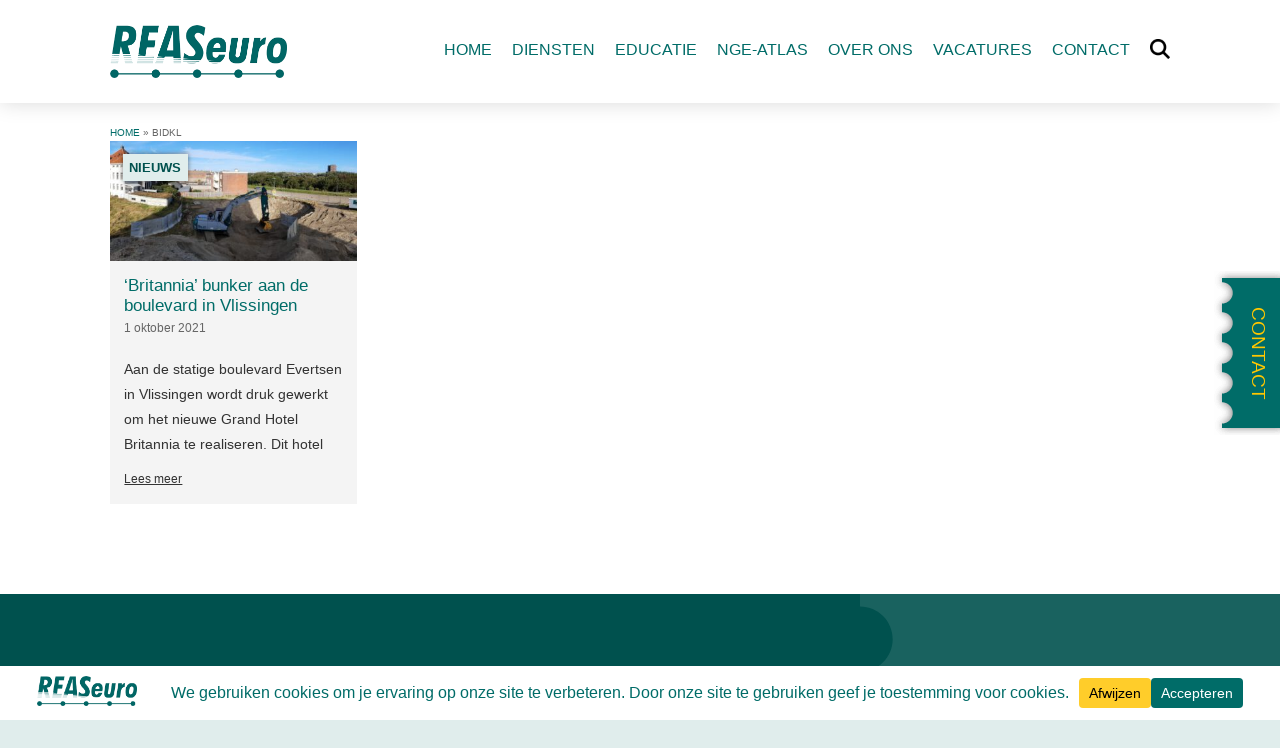

--- FILE ---
content_type: text/html; charset=UTF-8
request_url: https://reaseuro.nl/tag/bidkl/
body_size: 23715
content:
<!DOCTYPE html><html
lang=nl-NL><head ><style>img.lazy{min-height:1px}</style><link
href=https://reaseuro.nl/wp-content/plugins/w3-total-cache/pub/js/lazyload.min.js as=script><meta
charset="UTF-8"><meta
name="viewport" content="width=device-width, initial-scale=1"><style>#wpadminbar #wp-admin-bar-wccp_free_top_button .ab-icon:before {
	content: "\f160";
	color: #02CA02;
	top: 3px;
}
#wpadminbar #wp-admin-bar-wccp_free_top_button .ab-icon {
	transform: rotate(45deg);
}</style><meta
name='robots' content='index, follow, max-image-preview:large, max-snippet:-1, max-video-preview:-1'><link
rel=alternate hreflang=nl href=https://reaseuro.nl/tag/bidkl/ ><link
rel=alternate hreflang=x-default href=https://reaseuro.nl/tag/bidkl/ ><title>BIDKL - Explosieven Experts | REASeuro</title><link
rel=canonical href=https://reaseuro.nl/tag/bidkl/ ><meta
property="og:locale" content="nl_NL"><meta
property="og:type" content="article"><meta
property="og:title" content="BIDKL - Explosieven Experts | REASeuro"><meta
property="og:url" content="https://reaseuro.nl/tag/bidkl/"><meta
property="og:site_name" content="Explosieven Experts | REASeuro"><meta
property="og:image" content="https://reaseuro.nl/wp-content/uploads/2020/04/Logo-REASeuro.png"><meta
property="og:image:width" content="1243"><meta
property="og:image:height" content="370"><meta
property="og:image:type" content="image/png"><meta
name="twitter:card" content="summary_large_image"> <script type=application/ld+json class=yoast-schema-graph>{"@context":"https://schema.org","@graph":[{"@type":"CollectionPage","@id":"https://reaseuro.nl/tag/bidkl/","url":"https://reaseuro.nl/tag/bidkl/","name":"BIDKL - Explosieven Experts | REASeuro","isPartOf":{"@id":"https://reaseuro.nl/#website"},"primaryImageOfPage":{"@id":"https://reaseuro.nl/tag/bidkl/#primaryimage"},"image":{"@id":"https://reaseuro.nl/tag/bidkl/#primaryimage"},"thumbnailUrl":"https://reaseuro.nl/wp-content/uploads/2021/10/WhatsApp-Image-2021-09-28-at-10.35.00-1-1.jpeg","breadcrumb":{"@id":"https://reaseuro.nl/tag/bidkl/#breadcrumb"},"inLanguage":"nl-NL"},{"@type":"ImageObject","inLanguage":"nl-NL","@id":"https://reaseuro.nl/tag/bidkl/#primaryimage","url":"https://reaseuro.nl/wp-content/uploads/2021/10/WhatsApp-Image-2021-09-28-at-10.35.00-1-1.jpeg","contentUrl":"https://reaseuro.nl/wp-content/uploads/2021/10/WhatsApp-Image-2021-09-28-at-10.35.00-1-1.jpeg","width":2048,"height":827,"caption":"Britaania Bunker Vlissingen"},{"@type":"BreadcrumbList","@id":"https://reaseuro.nl/tag/bidkl/#breadcrumb","itemListElement":[{"@type":"ListItem","position":1,"name":"Home","item":"https://reaseuro.nl/"},{"@type":"ListItem","position":2,"name":"BIDKL"}]},{"@type":"WebSite","@id":"https://reaseuro.nl/#website","url":"https://reaseuro.nl/","name":"Explosieven Experts | REASeuro","description":"REASeuro ondersteunt u al ruim 25 jaar bij alle mogelijke vraagstukken rondom explosieven","publisher":{"@id":"https://reaseuro.nl/#organization"},"potentialAction":[{"@type":"SearchAction","target":{"@type":"EntryPoint","urlTemplate":"https://reaseuro.nl/?s={search_term_string}"},"query-input":{"@type":"PropertyValueSpecification","valueRequired":true,"valueName":"search_term_string"}}],"inLanguage":"nl-NL"},{"@type":"Organization","@id":"https://reaseuro.nl/#organization","name":"REASeuro","url":"https://reaseuro.nl/","logo":{"@type":"ImageObject","inLanguage":"nl-NL","@id":"https://reaseuro.nl/#/schema/logo/image/","url":"http://reaseuro.nl/wp-content/uploads/2020/04/Logo-REASeuro.png","contentUrl":"http://reaseuro.nl/wp-content/uploads/2020/04/Logo-REASeuro.png","width":1243,"height":370,"caption":"REASeuro"},"image":{"@id":"https://reaseuro.nl/#/schema/logo/image/"},"sameAs":["https://www.facebook.com/REASeuro-504782906705477/","https://www.linkedin.com/company/reaseuro/"]}]}</script> <link
rel=dns-prefetch href=//fonts.googleapis.com><link
rel=alternate type=application/rss+xml title="Explosieven Experts | REASeuro &raquo; feed" href=https://reaseuro.nl/feed/ ><link
rel=alternate type=application/rss+xml title="Explosieven Experts | REASeuro &raquo; reacties feed" href=https://reaseuro.nl/comments/feed/ ><link
rel=alternate type=application/rss+xml title="Explosieven Experts | REASeuro &raquo; BIDKL tag feed" href=https://reaseuro.nl/tag/bidkl/feed/ >
 <script data-service=google-analytics data-category=statistics data-cmplz-src="//www.googletagmanager.com/gtag/js?id=G-RV8ZY8F8JP"  data-cfasync=false data-wpfc-render=false type=text/plain async></script> <script data-service=google-analytics data-category=statistics data-cfasync=false data-wpfc-render=false type=text/plain>var em_version = '8.11.1';
				var em_track_user = true;
				var em_no_track_reason = '';
								var ExactMetricsDefaultLocations = {"page_location":"https:\/\/reaseuro.nl\/tag\/bidkl\/"};
								if ( typeof ExactMetricsPrivacyGuardFilter === 'function' ) {
					var ExactMetricsLocations = (typeof ExactMetricsExcludeQuery === 'object') ? ExactMetricsPrivacyGuardFilter( ExactMetricsExcludeQuery ) : ExactMetricsPrivacyGuardFilter( ExactMetricsDefaultLocations );
				} else {
					var ExactMetricsLocations = (typeof ExactMetricsExcludeQuery === 'object') ? ExactMetricsExcludeQuery : ExactMetricsDefaultLocations;
				}

								var disableStrs = [
										'ga-disable-G-RV8ZY8F8JP',
									];

				/* Function to detect opted out users */
				function __gtagTrackerIsOptedOut() {
					for (var index = 0; index < disableStrs.length; index++) {
						if (document.cookie.indexOf(disableStrs[index] + '=true') > -1) {
							return true;
						}
					}

					return false;
				}

				/* Disable tracking if the opt-out cookie exists. */
				if (__gtagTrackerIsOptedOut()) {
					for (var index = 0; index < disableStrs.length; index++) {
						window[disableStrs[index]] = true;
					}
				}

				/* Opt-out function */
				function __gtagTrackerOptout() {
					for (var index = 0; index < disableStrs.length; index++) {
						document.cookie = disableStrs[index] + '=true; expires=Thu, 31 Dec 2099 23:59:59 UTC; path=/';
						window[disableStrs[index]] = true;
					}
				}

				if ('undefined' === typeof gaOptout) {
					function gaOptout() {
						__gtagTrackerOptout();
					}
				}
								window.dataLayer = window.dataLayer || [];

				window.ExactMetricsDualTracker = {
					helpers: {},
					trackers: {},
				};
				if (em_track_user) {
					function __gtagDataLayer() {
						dataLayer.push(arguments);
					}

					function __gtagTracker(type, name, parameters) {
						if (!parameters) {
							parameters = {};
						}

						if (parameters.send_to) {
							__gtagDataLayer.apply(null, arguments);
							return;
						}

						if (type === 'event') {
														parameters.send_to = exactmetrics_frontend.v4_id;
							var hookName = name;
							if (typeof parameters['event_category'] !== 'undefined') {
								hookName = parameters['event_category'] + ':' + name;
							}

							if (typeof ExactMetricsDualTracker.trackers[hookName] !== 'undefined') {
								ExactMetricsDualTracker.trackers[hookName](parameters);
							} else {
								__gtagDataLayer('event', name, parameters);
							}
							
						} else {
							__gtagDataLayer.apply(null, arguments);
						}
					}

					__gtagTracker('js', new Date());
					__gtagTracker('set', {
						'developer_id.dNDMyYj': true,
											});
					if ( ExactMetricsLocations.page_location ) {
						__gtagTracker('set', ExactMetricsLocations);
					}
										__gtagTracker('config', 'G-RV8ZY8F8JP', {"forceSSL":"true","anonymize_ip":"true","link_attribution":"true"} );
										window.gtag = __gtagTracker;										(function () {
						/* https://developers.google.com/analytics/devguides/collection/analyticsjs/ */
						/* ga and __gaTracker compatibility shim. */
						var noopfn = function () {
							return null;
						};
						var newtracker = function () {
							return new Tracker();
						};
						var Tracker = function () {
							return null;
						};
						var p = Tracker.prototype;
						p.get = noopfn;
						p.set = noopfn;
						p.send = function () {
							var args = Array.prototype.slice.call(arguments);
							args.unshift('send');
							__gaTracker.apply(null, args);
						};
						var __gaTracker = function () {
							var len = arguments.length;
							if (len === 0) {
								return;
							}
							var f = arguments[len - 1];
							if (typeof f !== 'object' || f === null || typeof f.hitCallback !== 'function') {
								if ('send' === arguments[0]) {
									var hitConverted, hitObject = false, action;
									if ('event' === arguments[1]) {
										if ('undefined' !== typeof arguments[3]) {
											hitObject = {
												'eventAction': arguments[3],
												'eventCategory': arguments[2],
												'eventLabel': arguments[4],
												'value': arguments[5] ? arguments[5] : 1,
											}
										}
									}
									if ('pageview' === arguments[1]) {
										if ('undefined' !== typeof arguments[2]) {
											hitObject = {
												'eventAction': 'page_view',
												'page_path': arguments[2],
											}
										}
									}
									if (typeof arguments[2] === 'object') {
										hitObject = arguments[2];
									}
									if (typeof arguments[5] === 'object') {
										Object.assign(hitObject, arguments[5]);
									}
									if ('undefined' !== typeof arguments[1].hitType) {
										hitObject = arguments[1];
										if ('pageview' === hitObject.hitType) {
											hitObject.eventAction = 'page_view';
										}
									}
									if (hitObject) {
										action = 'timing' === arguments[1].hitType ? 'timing_complete' : hitObject.eventAction;
										hitConverted = mapArgs(hitObject);
										__gtagTracker('event', action, hitConverted);
									}
								}
								return;
							}

							function mapArgs(args) {
								var arg, hit = {};
								var gaMap = {
									'eventCategory': 'event_category',
									'eventAction': 'event_action',
									'eventLabel': 'event_label',
									'eventValue': 'event_value',
									'nonInteraction': 'non_interaction',
									'timingCategory': 'event_category',
									'timingVar': 'name',
									'timingValue': 'value',
									'timingLabel': 'event_label',
									'page': 'page_path',
									'location': 'page_location',
									'title': 'page_title',
									'referrer' : 'page_referrer',
								};
								for (arg in args) {
																		if (!(!args.hasOwnProperty(arg) || !gaMap.hasOwnProperty(arg))) {
										hit[gaMap[arg]] = args[arg];
									} else {
										hit[arg] = args[arg];
									}
								}
								return hit;
							}

							try {
								f.hitCallback();
							} catch (ex) {
							}
						};
						__gaTracker.create = newtracker;
						__gaTracker.getByName = newtracker;
						__gaTracker.getAll = function () {
							return [];
						};
						__gaTracker.remove = noopfn;
						__gaTracker.loaded = true;
						window['__gaTracker'] = __gaTracker;
					})();
									} else {
										console.log("");
					(function () {
						function __gtagTracker() {
							return null;
						}

						window['__gtagTracker'] = __gtagTracker;
						window['gtag'] = __gtagTracker;
					})();
									}</script> <style id=wp-img-auto-sizes-contain-inline-css>img:is([sizes=auto i],[sizes^="auto," i]){contain-intrinsic-size:3000px 1500px}
/*# sourceURL=wp-img-auto-sizes-contain-inline-css */</style><link
rel=stylesheet id=grw_css-css href='https://reaseuro.nl/wp-content/plugins/google-reviews-business/static/css/google-review.css?ver=6.9' type=text/css media=all><link
rel=stylesheet id=genesis-blocks-style-css-css href='https://reaseuro.nl/wp-content/plugins/genesis-blocks/dist/style-blocks.build.css?ver=1764970198' type=text/css media=all><link
rel=stylesheet id=pep-bc-css href='https://reaseuro.nl/wp-content/themes/pep-bc/style.css?ver=0.0.1' type=text/css media=all><style id=pep-bc-inline-css>/*<![CDATA[*/body .nav-primary{border-color:#ffffff;}body .nav-primary .genesis-nav-menu > li > a{color:#006c68;}body .nav-primary .genesis-nav-menu a:focus,body .nav-primary .genesis-nav-menu a:hover,body .nav-primary .genesis-nav-menu .current-menu-item > a,body .nav-primary .genesis-nav-menu .current-page-ancestor > a,body .nav-primary .genesis-nav-menu .current-menu-ancestor > a,body .nav-primary .genesis-nav-menu .current-menu-parent > a,body .nav-primary .genesis-nav-menu .sub-menu .current-menu-item > a:focus,body .nav-primary .genesis-nav-menu .sub-menu .current-menu-item > a:hover{color:#111111;}body .nav-primary .genesis-nav-menu .sub-menu a {color:#006c68;}body .nav-primary .genesis-nav-menu .sub-menu .current-menu-item > a,
    			body .nav-primary .genesis-nav-menu .sub-menu .current_page_item > a,
				body .nav-primary .genesis-nav-menu .sub-menu .current-page-ancestor > a,
    			body .nav-primary .genesis-nav-menu .sub-menu a:hover,
    			body .nav-primary .genesis-nav-menu .sub-menu a:focus {color:#ffffff;}
    			body .nav-primary .genesis-nav-menu .sub-menu .current-menu-item a,
    			body .nav-primary .genesis-nav-menu .sub-menu .current_page_item a,
    			body .nav-primary .genesis-nav-menu .sub-menu a:hover,
    			body .nav-primary .genesis-nav-menu .sub-menu a:focus {background-color:#006c68;}body .site-inner h1 {color:#006c68}body .site-inner h2 {color:#006c68}body .site-inner a{color:#006c68;}::-moz-selection{ color: #ffffff; }::selection{color: #ffffff;}::-moz-selection{background-color: #006c68;} ::selection{background-color: #006c68;}::-ms-input-placeholder {color: #444444;opacity: 1;}:-ms-input-placeholder {color: #444444;opacity: 1;}::placeholder {color: #444444;opacity: 1;}body #genesis-footer-widgets {background-color:#00514e;}body #genesis-footer-widgets h2,body #genesis-footer-widgets h3,body #genesis-footer-widgets h4 {color:#ffc700;}body #genesis-footer-widgets {color:#ffffff;}body #genesis-footer-widgets .wrap a {color:#ffffff;}body #genesis-footer-widgets .wrap a:hover,body #genesis-footer-widgets .wrap a:focus{color:#ffc700;}body #genesis-footer-widgets .footer-widget-area:not(:first-child),body #genesis-footer-widgets ul li{border-color:#ffffff;}body .site-footer {background-color:#ffc700;}body .site-footer {color:#00514e;}body .site-footer a{color:#00514e;}.genesis-nav-menu a:focus, .genesis-nav-menu a:hover, .genesis-nav-menu .current-menu-item > a, .genesis-nav-menu .sub-menu .current-menu-item > a:focus, .genesis-nav-menu .sub-menu .current-menu-item > a:hover,body .site-footer a:hover,body .site-footer a:focus{color:#000000;}.has-gutenberg-1-color{--color:#00514e;--colorContrast:#ffffff;}:not(.is-style-outline) > .has-gutenberg-1-background-color{--bgcolor:#00514e;--bgcolorContrast:#ffffff;}.is-style-outline > .has-gutenberg-1-background-color{--bordercolor:#00514e;--bordercolorContrast:#ffffff;}.has-gutenberg-2-color{--color:#006c68;--colorContrast:#ffffff;}:not(.is-style-outline) > .has-gutenberg-2-background-color{--bgcolor:#006c68;--bgcolorContrast:#ffffff;}.is-style-outline > .has-gutenberg-2-background-color{--bordercolor:#006c68;--bordercolorContrast:#ffffff;}.has-gutenberg-3-color{--color:#c2dcda;--colorContrast:#000000;}:not(.is-style-outline) > .has-gutenberg-3-background-color{--bgcolor:#c2dcda;--bgcolorContrast:#000000;}.is-style-outline > .has-gutenberg-3-background-color{--bordercolor:#c2dcda;--bordercolorContrast:#000000;}.has-gutenberg-4-color{--color:#e0edec;--colorContrast:#000000;}:not(.is-style-outline) > .has-gutenberg-4-background-color{--bgcolor:#e0edec;--bgcolorContrast:#000000;}.is-style-outline > .has-gutenberg-4-background-color{--bordercolor:#e0edec;--bordercolorContrast:#000000;}.has-gutenberg-5-color{--color:#111111;--colorContrast:#ffffff;}:not(.is-style-outline) > .has-gutenberg-5-background-color{--bgcolor:#111111;--bgcolorContrast:#ffffff;}.is-style-outline > .has-gutenberg-5-background-color{--bordercolor:#111111;--bordercolorContrast:#ffffff;}.has-gutenberg-6-color{--color:#666666;--colorContrast:#ffffff;}:not(.is-style-outline) > .has-gutenberg-6-background-color{--bgcolor:#666666;--bgcolorContrast:#ffffff;}.is-style-outline > .has-gutenberg-6-background-color{--bordercolor:#666666;--bordercolorContrast:#ffffff;}.has-gutenberg-7-color{--color:#eeeeee;--colorContrast:#000000;}:not(.is-style-outline) > .has-gutenberg-7-background-color{--bgcolor:#eeeeee;--bgcolorContrast:#000000;}.is-style-outline > .has-gutenberg-7-background-color{--bordercolor:#eeeeee;--bordercolorContrast:#000000;}.has-gutenberg-8-color{--color:#ffffff;--colorContrast:#000000;}:not(.is-style-outline) > .has-gutenberg-8-background-color{--bgcolor:#ffffff;--bgcolorContrast:#000000;}.is-style-outline > .has-gutenberg-8-background-color{--bordercolor:#ffffff;--bordercolorContrast:#000000;}.has-gutenberg-9-color{--color:#ffc700;--colorContrast:#000000;}:not(.is-style-outline) > .has-gutenberg-9-background-color{--bgcolor:#ffc700;--bgcolorContrast:#000000;}.is-style-outline > .has-gutenberg-9-background-color{--bordercolor:#ffc700;--bordercolorContrast:#000000;}.has-gutenberg-10-color{--color:#999999;--colorContrast:#ffffff;}:not(.is-style-outline) > .has-gutenberg-10-background-color{--bgcolor:#999999;--bgcolorContrast:#ffffff;}.is-style-outline > .has-gutenberg-10-background-color{--bordercolor:#999999;--bordercolorContrast:#ffffff;}
html body h1{font-family:"Open Sans",sans-serif !important;}html body h1{font-size:2.4em !important;}html body h1{font-weight:300 !important;}html body h2{font-family:"Open Sans",sans-serif !important;}html body h2{font-size:2em !important;}html body .entry-content h3,body.woocommerce-checkout #customer_details .woocommerce-shipping-fields #ship-to-different-address:before,.woocommerce-checkout #payment ul.wc_payment_methods:before{font-family:"Open Sans",sans-serif !important;}html body .entry-content h3,body.woocommerce-checkout #customer_details .woocommerce-shipping-fields #ship-to-different-address:before,.woocommerce-checkout #payment ul.wc_payment_methods:before{font-weight:700 !important;}html body .entry-content h4{font-family:"Open Sans",sans-serif !important;}html body .entry-content h4{font-weight:600 !important;}html body{font-family:"Open Sans",sans-serif !important;}html body{line-height:1.8 !important;}body .topbar{font-family:"Open Sans",sans-serif !important;}body .topbar{font-weight:800 !important;}body .nav-primary .genesis-nav-menu,body .nav-primary .genesis-nav-menu > li > a{font-family:"Open Sans",sans-serif !important;}body .nav-primary .genesis-nav-menu,body .nav-primary .genesis-nav-menu > li > a{text-transform:uppercase !important;}body .nav-primary .genesis-nav-menu .sub-menu, body .nav-primary .genesis-nav-menu .sub-menu li a{font-family:"Open Sans",sans-serif !important;}html body blockquote p,html body .site-inner .wp-block-quote p,body .gb-testimonial-text{font-family:"Open Sans",sans-serif !important;}html body blockquote p,html body .site-inner .wp-block-quote p,body .gb-testimonial-text{font-size:1.1em !important;}html body blockquote p,html body .site-inner .wp-block-quote p,body .gb-testimonial-text{font-weight:300 !important;}html body blockquote p,html body .site-inner .wp-block-quote p,body .gb-testimonial-text{font-style:italic !important;}html body blockquote p,html body .site-inner .wp-block-quote p,body .gb-testimonial-text{line-height:1.5 !important;}.wp-block-button a,.gb-cta-button a{font-family:"Open Sans",sans-serif !important;}.wp-block-button a,.gb-cta-button a{font-weight:300 !important;}.wp-block-button a,.gb-cta-button a{text-transform:uppercase !important;}.wp-block-button a,.gb-cta-button a{text-align:center !important;}{font-family:"Open Sans",sans-serif !important;}html body #genesis-footer-widgets .widget-wrap > div{font-family:"Open Sans",sans-serif !important;}html body #genesis-footer-widgets .widget-wrap > div{font-size:0.8em !important;}html body #genesis-footer-widgets .widget-wrap > div{line-height:1.9 !important;}html body #genesis-footer-widgets .widgettitle{font-family:"Open Sans",sans-serif !important;}html body #genesis-footer-widgets .widgettitle{font-weight:300 !important;}html body #genesis-footer-widgets .widgettitle{text-transform:uppercase !important;}{font-family:"Open Sans",sans-serif !important;}{font-size:0.8em !important;}
body [class*="inner-container"],body .site-inner,body #genesis-footer-widgets .wrap{max-width: 1120px;}
						.entry-content .wp-block-media-text .wp-block-media-text__content {max-width:calc(1120px / 2);}body .site-header .wrap,body .topbar .wrap{max-width: 1120px;}body .site-footer .wrap{max-width: 1120px;}body .wp-block-genesis-blocks-gb-container.gb-block-container .gb-container-inside .gb-container-content[style*="max-width:1600px"]{max-width: 1120px !important;}body.wp-custom-logo .title-area {max-width:177px;}@media only screen and (min-width: 961px) {body.wp-custom-logo .site-header .nav-primary {max-width:calc(100% - 197px);}}
/*# sourceURL=pep-bc-inline-css *//*]]>*/</style><link
rel=stylesheet id=wp-block-library-css href='https://reaseuro.nl/wp-includes/css/dist/block-library/style.min.css?ver=6.9' type=text/css media=all><style id=wp-block-paragraph-inline-css>.is-small-text{font-size:.875em}.is-regular-text{font-size:1em}.is-large-text{font-size:2.25em}.is-larger-text{font-size:3em}.has-drop-cap:not(:focus):first-letter{float:left;font-size:8.4em;font-style:normal;font-weight:100;line-height:.68;margin:.05em .1em 0 0;text-transform:uppercase}body.rtl .has-drop-cap:not(:focus):first-letter{float:none;margin-left:.1em}p.has-drop-cap.has-background{overflow:hidden}:root :where(p.has-background){padding:1.25em 2.375em}:where(p.has-text-color:not(.has-link-color)) a{color:inherit}p.has-text-align-left[style*="writing-mode:vertical-lr"],p.has-text-align-right[style*="writing-mode:vertical-rl"]{rotate:180deg}
/*# sourceURL=https://reaseuro.nl/wp-includes/blocks/paragraph/style.min.css */</style><style id=global-styles-inline-css>/*<![CDATA[*/:root{--wp--preset--aspect-ratio--square: 1;--wp--preset--aspect-ratio--4-3: 4/3;--wp--preset--aspect-ratio--3-4: 3/4;--wp--preset--aspect-ratio--3-2: 3/2;--wp--preset--aspect-ratio--2-3: 2/3;--wp--preset--aspect-ratio--16-9: 16/9;--wp--preset--aspect-ratio--9-16: 9/16;--wp--preset--color--black: #000000;--wp--preset--color--cyan-bluish-gray: #abb8c3;--wp--preset--color--white: #ffffff;--wp--preset--color--pale-pink: #f78da7;--wp--preset--color--vivid-red: #cf2e2e;--wp--preset--color--luminous-vivid-orange: #ff6900;--wp--preset--color--luminous-vivid-amber: #fcb900;--wp--preset--color--light-green-cyan: #7bdcb5;--wp--preset--color--vivid-green-cyan: #00d084;--wp--preset--color--pale-cyan-blue: #8ed1fc;--wp--preset--color--vivid-cyan-blue: #0693e3;--wp--preset--color--vivid-purple: #9b51e0;--wp--preset--color--gutenberg-1: #00514e;--wp--preset--color--gutenberg-2: #006c68;--wp--preset--color--gutenberg-3: #c2dcda;--wp--preset--color--gutenberg-4: #e0edec;--wp--preset--color--gutenberg-5: #111111;--wp--preset--color--gutenberg-6: #666666;--wp--preset--color--gutenberg-7: #eeeeee;--wp--preset--color--gutenberg-8: #ffffff;--wp--preset--color--gutenberg-9: #ffc700;--wp--preset--color--gutenberg-10: #999999;--wp--preset--gradient--vivid-cyan-blue-to-vivid-purple: linear-gradient(135deg,rgb(6,147,227) 0%,rgb(155,81,224) 100%);--wp--preset--gradient--light-green-cyan-to-vivid-green-cyan: linear-gradient(135deg,rgb(122,220,180) 0%,rgb(0,208,130) 100%);--wp--preset--gradient--luminous-vivid-amber-to-luminous-vivid-orange: linear-gradient(135deg,rgb(252,185,0) 0%,rgb(255,105,0) 100%);--wp--preset--gradient--luminous-vivid-orange-to-vivid-red: linear-gradient(135deg,rgb(255,105,0) 0%,rgb(207,46,46) 100%);--wp--preset--gradient--very-light-gray-to-cyan-bluish-gray: linear-gradient(135deg,rgb(238,238,238) 0%,rgb(169,184,195) 100%);--wp--preset--gradient--cool-to-warm-spectrum: linear-gradient(135deg,rgb(74,234,220) 0%,rgb(151,120,209) 20%,rgb(207,42,186) 40%,rgb(238,44,130) 60%,rgb(251,105,98) 80%,rgb(254,248,76) 100%);--wp--preset--gradient--blush-light-purple: linear-gradient(135deg,rgb(255,206,236) 0%,rgb(152,150,240) 100%);--wp--preset--gradient--blush-bordeaux: linear-gradient(135deg,rgb(254,205,165) 0%,rgb(254,45,45) 50%,rgb(107,0,62) 100%);--wp--preset--gradient--luminous-dusk: linear-gradient(135deg,rgb(255,203,112) 0%,rgb(199,81,192) 50%,rgb(65,88,208) 100%);--wp--preset--gradient--pale-ocean: linear-gradient(135deg,rgb(255,245,203) 0%,rgb(182,227,212) 50%,rgb(51,167,181) 100%);--wp--preset--gradient--electric-grass: linear-gradient(135deg,rgb(202,248,128) 0%,rgb(113,206,126) 100%);--wp--preset--gradient--midnight: linear-gradient(135deg,rgb(2,3,129) 0%,rgb(40,116,252) 100%);--wp--preset--font-size--small: 12px;--wp--preset--font-size--medium: 20px;--wp--preset--font-size--large: 20px;--wp--preset--font-size--x-large: 42px;--wp--preset--font-size--normal: 16px;--wp--preset--font-size--larger: 24px;--wp--preset--spacing--20: 0.44rem;--wp--preset--spacing--30: 0.67rem;--wp--preset--spacing--40: 1rem;--wp--preset--spacing--50: 1.5rem;--wp--preset--spacing--60: 2.25rem;--wp--preset--spacing--70: 3.38rem;--wp--preset--spacing--80: 5.06rem;--wp--preset--shadow--natural: 6px 6px 9px rgba(0, 0, 0, 0.2);--wp--preset--shadow--deep: 12px 12px 50px rgba(0, 0, 0, 0.4);--wp--preset--shadow--sharp: 6px 6px 0px rgba(0, 0, 0, 0.2);--wp--preset--shadow--outlined: 6px 6px 0px -3px rgb(255, 255, 255), 6px 6px rgb(0, 0, 0);--wp--preset--shadow--crisp: 6px 6px 0px rgb(0, 0, 0);}:where(.is-layout-flex){gap: 0.5em;}:where(.is-layout-grid){gap: 0.5em;}body .is-layout-flex{display: flex;}.is-layout-flex{flex-wrap: wrap;align-items: center;}.is-layout-flex > :is(*, div){margin: 0;}body .is-layout-grid{display: grid;}.is-layout-grid > :is(*, div){margin: 0;}:where(.wp-block-columns.is-layout-flex){gap: 2em;}:where(.wp-block-columns.is-layout-grid){gap: 2em;}:where(.wp-block-post-template.is-layout-flex){gap: 1.25em;}:where(.wp-block-post-template.is-layout-grid){gap: 1.25em;}.has-black-color{color: var(--wp--preset--color--black) !important;}.has-cyan-bluish-gray-color{color: var(--wp--preset--color--cyan-bluish-gray) !important;}.has-white-color{color: var(--wp--preset--color--white) !important;}.has-pale-pink-color{color: var(--wp--preset--color--pale-pink) !important;}.has-vivid-red-color{color: var(--wp--preset--color--vivid-red) !important;}.has-luminous-vivid-orange-color{color: var(--wp--preset--color--luminous-vivid-orange) !important;}.has-luminous-vivid-amber-color{color: var(--wp--preset--color--luminous-vivid-amber) !important;}.has-light-green-cyan-color{color: var(--wp--preset--color--light-green-cyan) !important;}.has-vivid-green-cyan-color{color: var(--wp--preset--color--vivid-green-cyan) !important;}.has-pale-cyan-blue-color{color: var(--wp--preset--color--pale-cyan-blue) !important;}.has-vivid-cyan-blue-color{color: var(--wp--preset--color--vivid-cyan-blue) !important;}.has-vivid-purple-color{color: var(--wp--preset--color--vivid-purple) !important;}.has-black-background-color{background-color: var(--wp--preset--color--black) !important;}.has-cyan-bluish-gray-background-color{background-color: var(--wp--preset--color--cyan-bluish-gray) !important;}.has-white-background-color{background-color: var(--wp--preset--color--white) !important;}.has-pale-pink-background-color{background-color: var(--wp--preset--color--pale-pink) !important;}.has-vivid-red-background-color{background-color: var(--wp--preset--color--vivid-red) !important;}.has-luminous-vivid-orange-background-color{background-color: var(--wp--preset--color--luminous-vivid-orange) !important;}.has-luminous-vivid-amber-background-color{background-color: var(--wp--preset--color--luminous-vivid-amber) !important;}.has-light-green-cyan-background-color{background-color: var(--wp--preset--color--light-green-cyan) !important;}.has-vivid-green-cyan-background-color{background-color: var(--wp--preset--color--vivid-green-cyan) !important;}.has-pale-cyan-blue-background-color{background-color: var(--wp--preset--color--pale-cyan-blue) !important;}.has-vivid-cyan-blue-background-color{background-color: var(--wp--preset--color--vivid-cyan-blue) !important;}.has-vivid-purple-background-color{background-color: var(--wp--preset--color--vivid-purple) !important;}.has-black-border-color{border-color: var(--wp--preset--color--black) !important;}.has-cyan-bluish-gray-border-color{border-color: var(--wp--preset--color--cyan-bluish-gray) !important;}.has-white-border-color{border-color: var(--wp--preset--color--white) !important;}.has-pale-pink-border-color{border-color: var(--wp--preset--color--pale-pink) !important;}.has-vivid-red-border-color{border-color: var(--wp--preset--color--vivid-red) !important;}.has-luminous-vivid-orange-border-color{border-color: var(--wp--preset--color--luminous-vivid-orange) !important;}.has-luminous-vivid-amber-border-color{border-color: var(--wp--preset--color--luminous-vivid-amber) !important;}.has-light-green-cyan-border-color{border-color: var(--wp--preset--color--light-green-cyan) !important;}.has-vivid-green-cyan-border-color{border-color: var(--wp--preset--color--vivid-green-cyan) !important;}.has-pale-cyan-blue-border-color{border-color: var(--wp--preset--color--pale-cyan-blue) !important;}.has-vivid-cyan-blue-border-color{border-color: var(--wp--preset--color--vivid-cyan-blue) !important;}.has-vivid-purple-border-color{border-color: var(--wp--preset--color--vivid-purple) !important;}.has-vivid-cyan-blue-to-vivid-purple-gradient-background{background: var(--wp--preset--gradient--vivid-cyan-blue-to-vivid-purple) !important;}.has-light-green-cyan-to-vivid-green-cyan-gradient-background{background: var(--wp--preset--gradient--light-green-cyan-to-vivid-green-cyan) !important;}.has-luminous-vivid-amber-to-luminous-vivid-orange-gradient-background{background: var(--wp--preset--gradient--luminous-vivid-amber-to-luminous-vivid-orange) !important;}.has-luminous-vivid-orange-to-vivid-red-gradient-background{background: var(--wp--preset--gradient--luminous-vivid-orange-to-vivid-red) !important;}.has-very-light-gray-to-cyan-bluish-gray-gradient-background{background: var(--wp--preset--gradient--very-light-gray-to-cyan-bluish-gray) !important;}.has-cool-to-warm-spectrum-gradient-background{background: var(--wp--preset--gradient--cool-to-warm-spectrum) !important;}.has-blush-light-purple-gradient-background{background: var(--wp--preset--gradient--blush-light-purple) !important;}.has-blush-bordeaux-gradient-background{background: var(--wp--preset--gradient--blush-bordeaux) !important;}.has-luminous-dusk-gradient-background{background: var(--wp--preset--gradient--luminous-dusk) !important;}.has-pale-ocean-gradient-background{background: var(--wp--preset--gradient--pale-ocean) !important;}.has-electric-grass-gradient-background{background: var(--wp--preset--gradient--electric-grass) !important;}.has-midnight-gradient-background{background: var(--wp--preset--gradient--midnight) !important;}.has-small-font-size{font-size: var(--wp--preset--font-size--small) !important;}.has-medium-font-size{font-size: var(--wp--preset--font-size--medium) !important;}.has-large-font-size{font-size: var(--wp--preset--font-size--large) !important;}.has-x-large-font-size{font-size: var(--wp--preset--font-size--x-large) !important;}
/*# sourceURL=global-styles-inline-css *//*]]>*/</style><style id=classic-theme-styles-inline-css>/*! This file is auto-generated */
.wp-block-button__link{color:#fff;background-color:#32373c;border-radius:9999px;box-shadow:none;text-decoration:none;padding:calc(.667em + 2px) calc(1.333em + 2px);font-size:1.125em}.wp-block-file__button{background:#32373c;color:#fff;text-decoration:none}
/*# sourceURL=/wp-includes/css/classic-themes.min.css */</style><link
rel=stylesheet id=wp-components-css href='https://reaseuro.nl/wp-includes/css/dist/components/style.min.css?ver=6.9' type=text/css media=all><link
rel=stylesheet id=wp-preferences-css href='https://reaseuro.nl/wp-includes/css/dist/preferences/style.min.css?ver=6.9' type=text/css media=all><link
rel=stylesheet id=wp-block-editor-css href='https://reaseuro.nl/wp-includes/css/dist/block-editor/style.min.css?ver=6.9' type=text/css media=all><link
rel=stylesheet id=popup-maker-block-library-style-css href='https://reaseuro.nl/wp-content/plugins/popup-maker/dist/packages/block-library-style.css?ver=dbea705cfafe089d65f1' type=text/css media=all><link
rel=stylesheet id=categories-images-styles-css href='https://reaseuro.nl/wp-content/plugins/categories-images/assets/css/zci-styles.css?ver=3.3.1' type=text/css media=all><link
rel=stylesheet id=material-design-iconic-font-css href='https://reaseuro.nl/wp-content/plugins/pep-wp-notification-bar/css/material-design-iconic-font.min.css?ver=6.9' type=text/css media=all><link
rel=stylesheet id=hashbar-notification-bar-css href='https://reaseuro.nl/wp-content/plugins/pep-wp-notification-bar/css/notification-bar.css?ver=6.9' type=text/css media=all><link
rel=stylesheet id=wpml-menu-item-0-css href='https://reaseuro.nl/wp-content/plugins/sitepress-multilingual-cms/templates/language-switchers/menu-item/style.min.css?ver=1' type=text/css media=all><link
rel=stylesheet id=cmplz-general-css href='https://reaseuro.nl/wp-content/plugins/complianz-gdpr/assets/css/cookieblocker.min.css?ver=1768303274' type=text/css media=all><link
data-service=google-fonts data-category=marketing rel=stylesheet id=google-fonts-css data-href='//fonts.googleapis.com/css?family=Open+Sans%3A300%2C700%2C600%2C800%2C400%2C700&#038;display=swap&#038;ver=0.0.22' type=text/css media=all><link
rel=stylesheet id=archives-css href='https://reaseuro.nl/wp-content/themes/pep-bc/assets/css/archives.css?ver=6.9' type=text/css media=all><link
rel=stylesheet id=pep-custom-css href='https://reaseuro.nl/wp-content/themes/pep-bc/assets/css/theme.css?ver=1660048366' type=text/css media=all><link
rel=stylesheet id=fancybox-css href='https://reaseuro.nl/wp-content/plugins/easy-fancybox/fancybox/1.5.4/jquery.fancybox.min.css?ver=6.9' type=text/css media=screen> <script src="https://reaseuro.nl/wp-content/plugins/google-reviews-business/static/js/wpac-time.js?ver=6.9" id=wpac_time_js-js></script> <script id=wpml-cookie-js-extra>var wpml_cookies = {"wp-wpml_current_language":{"value":"nl","expires":1,"path":"/"}};
var wpml_cookies = {"wp-wpml_current_language":{"value":"nl","expires":1,"path":"/"}};
//# sourceURL=wpml-cookie-js-extra</script> <script src="https://reaseuro.nl/wp-content/plugins/sitepress-multilingual-cms/res/js/cookies/language-cookie.js?ver=486900" id=wpml-cookie-js defer=defer data-wp-strategy=defer></script> <script src="https://reaseuro.nl/wp-content/plugins/google-analytics-dashboard-for-wp/assets/js/frontend-gtag.min.js?ver=8.11.1" id=exactmetrics-frontend-script-js async=async data-wp-strategy=async></script> <script data-cfasync=false data-wpfc-render=false id=exactmetrics-frontend-script-js-extra>var exactmetrics_frontend = {"js_events_tracking":"true","download_extensions":"doc,pdf,ppt,zip,xls,docx,pptx,xlsx","inbound_paths":"[{\"path\":\"\\\/go\\\/\",\"label\":\"affiliate\"},{\"path\":\"\\\/recommend\\\/\",\"label\":\"affiliate\"}]","home_url":"https:\/\/reaseuro.nl","hash_tracking":"false","v4_id":"G-RV8ZY8F8JP"};</script> <script src="https://reaseuro.nl/wp-includes/js/jquery/jquery.min.js?ver=3.7.1" id=jquery-core-js></script> <script src="https://reaseuro.nl/wp-includes/js/jquery/jquery-migrate.min.js?ver=3.4.1" id=jquery-migrate-js></script> <script id=hashbar-main-js-js-extra>var hashbar_ajax = {"ajaxurl":"https://reaseuro.nl/wp-admin/admin-ajax.php"};
//# sourceURL=hashbar-main-js-js-extra</script> <script src="https://reaseuro.nl/wp-content/plugins/pep-wp-notification-bar/js/main.js?ver=6.9" id=hashbar-main-js-js></script> <link
rel=https://api.w.org/ href=https://reaseuro.nl/wp-json/ ><link
rel=alternate title=JSON type=application/json href=https://reaseuro.nl/wp-json/wp/v2/tags/23><link
rel=EditURI type=application/rsd+xml title=RSD href=https://reaseuro.nl/xmlrpc.php?rsd><meta
name="generator" content="WPML ver:4.8.6 stt:37,1,3;"> <script id=wpcp_disable_selection>var image_save_msg='You are not allowed to save images!';
	var no_menu_msg='Context Menu disabled!';
	var smessage = "Content is protected!";

function disableEnterKey(e)
{
	var elemtype = e.target.tagName;
	
	elemtype = elemtype.toUpperCase();
	
	if (elemtype == "TEXT" || elemtype == "TEXTAREA" || elemtype == "INPUT" || elemtype == "PASSWORD" || elemtype == "SELECT" || elemtype == "OPTION" || elemtype == "EMBED")
	{
		elemtype = 'TEXT';
	}
	
	if (e.ctrlKey){
     var key;
     if(window.event)
          key = window.event.keyCode;     //IE
     else
          key = e.which;     //firefox (97)
    //if (key != 17) alert(key);
     if (elemtype!= 'TEXT' && (key == 97 || key == 65 || key == 67 || key == 99 || key == 88 || key == 120 || key == 26 || key == 85  || key == 86 || key == 83 || key == 43 || key == 73))
     {
		if(wccp_free_iscontenteditable(e)) return true;
		show_wpcp_message('You are not allowed to copy content or view source');
		return false;
     }else
     	return true;
     }
}


/*For contenteditable tags*/
function wccp_free_iscontenteditable(e)
{
	var e = e || window.event; // also there is no e.target property in IE. instead IE uses window.event.srcElement
  	
	var target = e.target || e.srcElement;

	var elemtype = e.target.nodeName;
	
	elemtype = elemtype.toUpperCase();
	
	var iscontenteditable = "false";
		
	if(typeof target.getAttribute!="undefined" ) iscontenteditable = target.getAttribute("contenteditable"); // Return true or false as string
	
	var iscontenteditable2 = false;
	
	if(typeof target.isContentEditable!="undefined" ) iscontenteditable2 = target.isContentEditable; // Return true or false as boolean

	if(target.parentElement.isContentEditable) iscontenteditable2 = true;
	
	if (iscontenteditable == "true" || iscontenteditable2 == true)
	{
		if(typeof target.style!="undefined" ) target.style.cursor = "text";
		
		return true;
	}
}

////////////////////////////////////
function disable_copy(e)
{	
	var e = e || window.event; // also there is no e.target property in IE. instead IE uses window.event.srcElement
	
	var elemtype = e.target.tagName;
	
	elemtype = elemtype.toUpperCase();
	
	if (elemtype == "TEXT" || elemtype == "TEXTAREA" || elemtype == "INPUT" || elemtype == "PASSWORD" || elemtype == "SELECT" || elemtype == "OPTION" || elemtype == "EMBED")
	{
		elemtype = 'TEXT';
	}
	
	if(wccp_free_iscontenteditable(e)) return true;
	
	var isSafari = /Safari/.test(navigator.userAgent) && /Apple Computer/.test(navigator.vendor);
	
	var checker_IMG = '';
	if (elemtype == "IMG" && checker_IMG == 'checked' && e.detail >= 2) {show_wpcp_message(alertMsg_IMG);return false;}
	if (elemtype != "TEXT")
	{
		if (smessage !== "" && e.detail == 2)
			show_wpcp_message(smessage);
		
		if (isSafari)
			return true;
		else
			return false;
	}	
}

//////////////////////////////////////////
function disable_copy_ie()
{
	var e = e || window.event;
	var elemtype = window.event.srcElement.nodeName;
	elemtype = elemtype.toUpperCase();
	if(wccp_free_iscontenteditable(e)) return true;
	if (elemtype == "IMG") {show_wpcp_message(alertMsg_IMG);return false;}
	if (elemtype != "TEXT" && elemtype != "TEXTAREA" && elemtype != "INPUT" && elemtype != "PASSWORD" && elemtype != "SELECT" && elemtype != "OPTION" && elemtype != "EMBED")
	{
		return false;
	}
}	
function reEnable()
{
	return true;
}
document.onkeydown = disableEnterKey;
document.onselectstart = disable_copy_ie;
if(navigator.userAgent.indexOf('MSIE')==-1)
{
	document.onmousedown = disable_copy;
	document.onclick = reEnable;
}
function disableSelection(target)
{
    //For IE This code will work
    if (typeof target.onselectstart!="undefined")
    target.onselectstart = disable_copy_ie;
    
    //For Firefox This code will work
    else if (typeof target.style.MozUserSelect!="undefined")
    {target.style.MozUserSelect="none";}
    
    //All other  (ie: Opera) This code will work
    else
    target.onmousedown=function(){return false}
    target.style.cursor = "default";
}
//Calling the JS function directly just after body load
window.onload = function(){disableSelection(document.body);};

//////////////////special for safari Start////////////////
var onlongtouch;
var timer;
var touchduration = 1000; //length of time we want the user to touch before we do something

var elemtype = "";
function touchstart(e) {
	var e = e || window.event;
  // also there is no e.target property in IE.
  // instead IE uses window.event.srcElement
  	var target = e.target || e.srcElement;
	
	elemtype = window.event.srcElement.nodeName;
	
	elemtype = elemtype.toUpperCase();
	
	if(!wccp_pro_is_passive()) e.preventDefault();
	if (!timer) {
		timer = setTimeout(onlongtouch, touchduration);
	}
}

function touchend() {
    //stops short touches from firing the event
    if (timer) {
        clearTimeout(timer);
        timer = null;
    }
	onlongtouch();
}

onlongtouch = function(e) { //this will clear the current selection if anything selected
	
	if (elemtype != "TEXT" && elemtype != "TEXTAREA" && elemtype != "INPUT" && elemtype != "PASSWORD" && elemtype != "SELECT" && elemtype != "EMBED" && elemtype != "OPTION")	
	{
		if (window.getSelection) {
			if (window.getSelection().empty) {  // Chrome
			window.getSelection().empty();
			} else if (window.getSelection().removeAllRanges) {  // Firefox
			window.getSelection().removeAllRanges();
			}
		} else if (document.selection) {  // IE?
			document.selection.empty();
		}
		return false;
	}
};

document.addEventListener("DOMContentLoaded", function(event) { 
    window.addEventListener("touchstart", touchstart, false);
    window.addEventListener("touchend", touchend, false);
});

function wccp_pro_is_passive() {

  var cold = false,
  hike = function() {};

  try {
	  const object1 = {};
  var aid = Object.defineProperty(object1, 'passive', {
  get() {cold = true}
  });
  window.addEventListener('test', hike, aid);
  window.removeEventListener('test', hike, aid);
  } catch (e) {}

  return cold;
}
/*special for safari End*/</script> <script id=wpcp_disable_Right_Click>document.ondragstart = function() { return false;}
	function nocontext(e) {
	   return false;
	}
	document.oncontextmenu = nocontext;</script> <style>.unselectable
{
-moz-user-select:none;
-webkit-user-select:none;
cursor: default;
}
html
{
-webkit-touch-callout: none;
-webkit-user-select: none;
-khtml-user-select: none;
-moz-user-select: none;
-ms-user-select: none;
user-select: none;
-webkit-tap-highlight-color: rgba(0,0,0,0);
}</style> <script id=wpcp_css_disable_selection>var e = document.getElementsByTagName('body')[0];
if(e)
{
	e.setAttribute('unselectable',"on");
}</script> <style>.cmplz-hidden {
					display: none !important;
				}</style><script>jQuery(document).ready(function( $ ){
  // Get page title
  	var pageTitle = $("title").text();
  
  // Change page title on blur
  $(window).blur(function() {
	  $("title").text("⏱  tik, tak, TIK, TAK...");
	});

	// Change page title back on focus
	$(window).focus(function() {
	  $("title").text(pageTitle);
	});
});</script>  <script type=text/plain data-service=google-analytics data-category=statistics>(function(w,d,s,l,i){w[l]=w[l]||[];w[l].push({'gtm.start':
new Date().getTime(),event:'gtm.js'});var f=d.getElementsByTagName(s)[0],
j=d.createElement(s),dl=l!='dataLayer'?'&l='+l:'';j.async=true;j.src=
'https://www.googletagmanager.com/gtm.js?id='+i+dl;f.parentNode.insertBefore(j,f);
})(window,document,'script','dataLayer','GTM-MTRBM96');</script> <link
rel=icon href=https://reaseuro.nl/wp-content/uploads/2020/03/cropped-favicon-1-32x32.png sizes=32x32><link
rel=icon href=https://reaseuro.nl/wp-content/uploads/2020/03/cropped-favicon-1-192x192.png sizes=192x192><link
rel=apple-touch-icon href=https://reaseuro.nl/wp-content/uploads/2020/03/cropped-favicon-1-180x180.png><meta
name="msapplication-TileImage" content="https://reaseuro.nl/wp-content/uploads/2020/03/cropped-favicon-1-270x270.png"><style id=wp-custom-css>body .ht-notification-section .ht-n-open-toggle {display:none !important;}



body .ht-notification-section.ht-n-bottom .ht-notification-wrap {width:90% !important;max-width:90%;margin:10px auto;border:1px solid #006c68;border-radius:4px;background:#fff;box-shadow:0 0 6px 0 rgba(0,0,0,0.5);}
body .ht-notification-section.ht-n-bottom .ht-notification-text p,body .ht-notification-section.ht-n-bottom .ht-notification-text {text-align:center;}
body .ht-notification-buttons button {right:0 !important;}

body .ht-notification-section.ht-n-bottom .ht-notification-text p a {text-decoration:underline !important;;}
body .ht-notification-section.ht-n-bottom .ht-notification-text p a:hover,body .ht-notification-section.ht-n-bottom .ht-notification-text p a:focus {text-decoration:none !important;}

body .ht-notification-section.ht-n-bottom::before {background:transparent !important;}
@media only screen and (max-width:450px) {
	
body .ht-notification-section.ht-n-bottom .ht-notification-wrap {width:96% !important;max-width:96%;padding-left:40px;padding-right:40px;}
}

html body .entry-content h3.gform_title {font-size:2em !important;color:#006c68;font-weight:400 !important;line-height:1.2;margin-bottom:40px !important;}

html body .entry-content h3.gform_title:after {width:150px;height:4px;background:#ffc700;content:' ';display:block;margin-top:20px;}

body.page-id-3770 .wp-block-cover {min-height:250px !important;padding-top:80px !important;padding-bottom:1.5em !important;} 

body.page-id-3770 .entry-content > * + h2 {margin-top:2em !important;}

body:not(.home) * + .wp-block-group {
    margin-top: 0em;
    margin-bottom: 0em;
}

div.expertise-block {
	margin-bottom: 60px;
}


.no-background-image {
	background-image: none !important;
}

.no-margin {
	margin-top: 0 !important;
	margin-bottom: 0 !important;
}

.page-id-2605 .breadcrumbs,.page-id-203 .breadcrumbs {
	position: absolute;
}

.fat-text {
	font-weight: 700;
}

.floating-navigation {
	z-index: 1;
}


@media only screen and (min-width: 961px) {

	body .nav-primary .genesis-nav-menu .current-menu-item .sub-menu .subsubmenu a {
		color: #fff;
	}
	
	body .nav-primary .genesis-nav-menu .sub-menu .subsubmenu:hover a {
		color: #000;
		text-decoration: underline;
	}
	
.subsubmenu {
	left: 180px;
	top: -45px;
}
}

@media only screen and (max-width: 960px) {
	.nav-search {display:none !important;}
#genesis-nav-primary .genesis-nav-menu .current-menu-item .sub-menu .subsubmenu a {
    
    color: #fff;
}
}

.no-padding {
	padding: 0 !important;
}

hr.thick-line {
	margin: 1.65em 0;
	height: 4px;
	max-width: 150px !important;
}



.profile-container {
	background: #e0edec;
}



.dots-after {margin-bottom:2em}


.dots-after button.slick-next:after {
	content:"\003E";
}

.dots-after button.slick-prev:after {
		
		content:"\003C";
}



html body .entry-content .slick-slide .wp-block-media-text .wp-block-media-text__content {
	z-index:2;
}

.diensten-slider .wp-block-button__link:before, .footer-widgets .wp-block-button__link:before {
	display:none;
}

/*.wp-block-column {padding:60px;}*/
.entry-content .wp-block-quote cite {color:#006c68 }

.wp-block-button .wp-block-button__link:hover {
	background: unset;
}

.is-style-outline .wp-block-button__link {
    
    border-width: 1px;border-style: solid;
}

.is-style-outline .wp-block-button__link:hover {
    
    border: 1px solid;
}

.footer-button:hover {
	border-color: #fff !important;
}

.footer-button:active {
	color: #000 !important;
}

.footer-button:focus {
	color: #000 !important;
}

.lijn-divider {margin-top:-20px;}

/* Homepage */
.homepage-full-header .dots-after {
	display:none;
}

/*Contact boxes*/
.img.centered, .aligncenter {margin:0;}

.profile-text-column p {margin-bottom:0 !important;}
.profile-text-column p strong {display:block;margin-bottom:2em;}
.profile-text-column p span {font-size:0.8em;}
.profile-text-column .wp-block-button {margin-top:2em;}
.profile-text-column .wp-block-button a {padding-left:0.8em !important;padding-right:0.8em;}
.profile-text-column i {margin-right:0.5em !important;}

.profile-container .wp-block-image {margin-bottom:0 !important;}

.wp-block-column.profile-text-column {padding-top:2em;padding-bottom:2em;}
/* Media queries */ 
@media only screen and (max-width: 1330px) {
  .diensten-slider p {
    font-size: 0.8em;
  }
}


.uxo-block {background-color:#e0edec;}

@media only screen and (min-width:981px) {
	.different-group-padding {
	padding: 30px !important;
}


.uxo-block {
	padding: 0px !important;
	margin-top: 100px;
	background: url('/wp-content/uploads/2020/03/background.png');
	background-position: right;
  background-size: auto 100%;
  background-repeat: no-repeat;
}

.uxo-block p {
	max-width: 70ch;
}

.uxo-block img {
	border-right: 20px solid #fff;
}
	.site-inner :not(.is-style-outline) > div[class*=background-color], .site-inner :not(.is-style-outline) > .has-background:not(.wp-block-button__link) {padding:100px 30px;}

.entry-content .wp-block-media-text.has-media-on-the-right .wp-block-media-text__content {padding-left:30px;padding-right:15%;}

.wp-block-media-text .wp-block-media-text__content {padding:0% 12%;}

.opleidingen-inhoud .wp-block-media-text__content {padding:10% 10% !important;}

.opleidingen-inhoud {margin-bottom:100px !important}

.opleidingen-button {margin:90px auto !important;}

.uxo-opleidingen .wp-block-media-text__content {padding-left:80px !important;}

.uxo-opleidingen .wp-block-media-text__content p, li {max-width:80ch;}

.entry-content .wp-block-media-text .wp-block-media-text__content {
	max-width: calc(1020px);
}
	.diensten-slider .wp-block-group {
	padding: 30px 30px !important;
	min-height: 550px;
}

.diensten-slider .slick-initialized .slick-slide {
	display: flex;
  flex-direction: column;
  justify-content: center;
}


	
.diensten-slider .wp-block-media-text__media {
	position: relative;
}
body .site-inner .vijf-fasen-aanpak {
    padding-bottom: 100px !important;
}

.diensten-slider .wp-block-media-text__media:after {
	  content: "●";
    position: absolute;
    font-size: 280px;
    right: -85px;
    top: 0;
    color: #e0edec;
    line-height: 0.22;
    z-index: 1;
}
	
.wp-block-column {padding: 0px;}	
	.wp-block-button__link:before {
	content:"";
	width: 200px;
	height: 30px;
	background-image: url('/wp-content/uploads/2020/03/reas-bolletjes.png');
	position:absolute;
	right: -210px;
	background-size: contain;
	background-repeat: no-repeat;
}

.special-image-left figure,
.special-image-right figure {position:relative !important;z-index:1 !important;}
.special-image-left figure img {
	z-index:6 !important;
}
.special-image-left,
.special-image-right {position:relative;}
.special-image-right:before {
	content:"";
	position: absolute;
	background: #006c68;
	width: 50%;
	height: calc(100% + 50px);
	right: -25px;
	top: -25px;
	z-index: 0;
	display:block;
} 

.special-image-left figure img {
	z-index:10 !important;
}

.special-image-left:before {
	content:"";
	position: absolute;
	background: #006c68;
	width: 50%;
	height: calc(100% + 50px);
	left: -25px;
	top: -25px;
	z-index: 0;
	display:block;
} 
	
	.profile-container .special-image-left:before {width:100%;}

	.profile-text-column {
	position:relative;
}
/*
.profile-text-column .wp-block-group {
	position: absolute;
  top: 50%;
  transform: translateY(-50%);
}
	*/
	.wp-block-column.profile-text-column {align-self:center;}

}

.education-card-grid ul.details .price { display: none !important }

.single-education aside.details li.price, .single-education ul.details li.price{
	display: none !important;
}

.overview-education.page-id-4705 .education-cols, .overview-education.page-id-4584 .education-cols {
	margin: 32px calc(25% - 20vw);
  max-width: 100vw;
	grid-gap: 2.5rem;
}

.education-card-grid {
	grid-gap: 1em;
}

.overview-education .wp-block-columns .wp-block-column:not(:first-child) {
	margin-left:0 !important;
}

.overview-education .education-card {
	margin-bottom:0;
}

@media only screen and (min-width:961px) {
	
	.overview-education.page-id-4705 .education-card-grid, .overview-education.page-id-4584 .education-card-grid {
    grid-template-columns: repeat(auto-fill, minmax(300px, 1fr));
    grid-gap: 1rem;
	}
	.overview-education:not(.page-id-4584):not(.page-id-4705) .education-card-grid {
		grid-gap:1rem;
	}
}

@media only screen and (max-width:980px) {
	.wp-block-column.profile-text-column {padding:2em 0;}
	
	.wp-block-column.profile-text-column h2 {font-size:1.6em !important;}
	.profile-container [class*="inner-container"] {padding-left:0 !important;}
}


@media only screen and (max-width:800px) {
	.profile-text-column .wp-block-group .wp-block-columns {display:block;}
	.profile-text-column .wp-block-group .wp-block-columns .wp-block-column:not(:first-child) {margin:2em 0 0 0 !important;}
}
@media only screen and (max-width:600px) {
	.profile-container [class*="inner-container"] {padding-left:0.5em !important;padding-right:0.5em !important;}
		.wp-block-column.profile-text-column {padding:2.5em 1.5em 3em;}
}

.background-colornge {
	margin-bottom: 0px !important;
	padding-bottom: 0px !important;
	background-color: #ffc700 !important;
	padding: 0px !important;

}

.sliderhome {
	padding: 0px !important;
}

.knopatlas:hover {
	background-color: #00514e !important;
	color: #ffffff !important;
}</style></head><body
data-cmplz=1 class="archive tag tag-bidkl tag-23 wp-custom-logo wp-embed-responsive wp-theme-genesis wp-child-theme-pep-bc unselectable header-image header-full-width full-width-content genesis-breadcrumbs-hidden genesis-footer-widgets-visible primary-nav-right ftr-widget-4"><div
class=site-container><ul
class=genesis-skip-link><li><a
href=#genesis-nav-primary class=screen-reader-shortcut> Spring naar de hoofdnavigatie</a></li><li><a
href=#genesis-content class=screen-reader-shortcut> Door naar de hoofd inhoud</a></li><li><a
href=#genesis-footer-widgets class=screen-reader-shortcut> Spring naar de voettekst</a></li></ul><header
class=site-header><div
class=wrap><div
class=title-area><a
href=https://reaseuro.nl/ class=custom-logo-link rel=home><img
width=352 height=105 src=https://reaseuro.nl/wp-content/uploads/2020/03/Logo-REASeuro.png class=custom-logo alt="Explosieven Experts | REASeuro" decoding=async srcset="https://reaseuro.nl/wp-content/uploads/2020/03/Logo-REASeuro.png 352w, https://reaseuro.nl/wp-content/uploads/2020/03/Logo-REASeuro-300x89.png 300w, https://reaseuro.nl/wp-content/uploads/2020/03/Logo-REASeuro-160x48.png 160w" sizes="(max-width: 352px) 100vw, 352px"></a><p
class=site-title><a
href=https://reaseuro.nl/ >Explosieven Experts | REASeuro</a></p><p
class="site-description screen-reader-text">REASeuro ondersteunt u al ruim 25 jaar bij alle mogelijke vraagstukken rondom explosieven</p></div><div
id=nav-wrapper><nav
class=nav-primary aria-label=Hoofd id=genesis-nav-primary><ul
id=menu-hoofdmenu class="menu genesis-nav-menu menu-primary js-superfish"><li
id=menu-item-150 class="menu-item menu-item-type-post_type menu-item-object-page menu-item-home menu-item-150"><a
href=https://reaseuro.nl/ ><span >Home</span></a></li>
<li
id=menu-item-265 class="menu-item menu-item-type-post_type menu-item-object-page menu-item-has-children menu-item-265"><a
href=https://reaseuro.nl/diensten-van-reaseuro-onshore-offshore-ied-cter-explosieven/ ><span >Diensten</span></a><ul
class=sub-menu>
<li
id=menu-item-266 class="menu-item menu-item-type-post_type menu-item-object-page menu-item-266"><a
href=https://reaseuro.nl/onshore/ ><span >Onshore</span></a></li>
<li
id=menu-item-738 class="menu-item menu-item-type-post_type menu-item-object-page menu-item-738"><a
href=https://reaseuro.nl/offshore-uxo/ ><span >Offshore</span></a></li>
<li
id=menu-item-517 class="menu-item menu-item-type-post_type menu-item-object-page menu-item-517"><a
href=https://reaseuro.nl/cter/ ><span >CTER</span></a></li>
<li
id=menu-item-191 class="menu-item menu-item-type-post_type menu-item-object-page menu-item-191"><a
href=https://reaseuro.nl/vijf-fasen-explosieven-onderzoek/ ><span >Vijf-Fasen onderzoek</span></a></li></ul>
</li>
<li
id=menu-item-4828 class="menu-item menu-item-type-post_type menu-item-object-page menu-item-has-children menu-item-4828"><a
href=https://reaseuro.nl/educatie/ ><span >Educatie</span></a><ul
class=sub-menu>
<li
id=menu-item-1277 class="menu-item menu-item-type-custom menu-item-object-custom menu-item-1277"><a
target=_blank href=https://naslagwerk.reaseuro.com/ ><span >Inloggen</span></a></li>
<li
id=menu-item-4832 class="menu-item menu-item-type-post_type menu-item-object-page menu-item-4832"><a
href=https://reaseuro.nl/reaseuro-competence-centre-rcc/ ><span >REASeuro Competence Centre (RCC)</span></a></li>
<li
id=menu-item-6026 class="menu-item menu-item-type-custom menu-item-object-custom menu-item-6026"><a href="https://reaseuro.nl/educatie/"><span >Opleidingsaanbod</span></a></li></ul>
</li>
<li
id=menu-item-7787 class="menu-item menu-item-type-post_type menu-item-object-page menu-item-7787"><a
href=https://reaseuro.nl/nge-atlas/ ><span >NGE-Atlas</span></a></li>
<li
id=menu-item-192 class="menu-item menu-item-type-post_type menu-item-object-page menu-item-has-children menu-item-192"><a
href=https://reaseuro.nl/over-ons/ ><span >Over ons</span></a><ul
class=sub-menu>
<li
id=menu-item-194 class="menu-item menu-item-type-post_type menu-item-object-page menu-item-194"><a
href=https://reaseuro.nl/geschiedenis/ ><span >Historie</span></a></li>
<li
id=menu-item-429 class="menu-item menu-item-type-taxonomy menu-item-object-category menu-item-429"><a
href=https://reaseuro.nl/categorie/nieuws/ ><span >Nieuws</span></a></li></ul>
</li>
<li
id=menu-item-3704 class="menu-item menu-item-type-custom menu-item-object-custom menu-item-3704"><a
target=_blank href=https://www.werkenbijreaseuro.com/ ><span >Vacatures</span></a></li>
<li
id=menu-item-164 class="menu-item menu-item-type-post_type menu-item-object-page menu-item-164"><a
href=https://reaseuro.nl/contact/ ><span >Contact</span></a></li></ul></nav><div
class=nav-search>
<a
href="?s=" class=nav-search-link><span
class=screen-reader-text>Zoeken</span></a><form
class=search-form method=get action=https://reaseuro.nl/ role=search><label
class="search-form-label screen-reader-text" for=searchform-1>Zoeken</label><input
class=search-form-input type=search name=s id=searchform-1 placeholder=Zoeken><input
class=search-form-submit type=submit value=Zoeken><meta
content="https://reaseuro.nl/?s={s}"></form></div></div></div></header><div
class=site-inner><div
class=content-sidebar-wrap><main
class=content id=genesis-content><div
id=breadcrumbs class="breadcrumb breadcrumbs"><span><span><a
href=https://reaseuro.nl/ >Home</a></span> » <span
class=breadcrumb_last aria-current=page>BIDKL</span></span></div><div
class="archive-wrapper cards" aria-live=polite role=region id=cards><div><article
class="post-5682 post type-post status-publish format-standard has-post-thumbnail category-nieuws tag-bidkl tag-cs-ooo tag-explosieven tag-opsporen-ontplofbare-oorlogsresten entry card" aria-label="‘Britannia’ bunker aan de boulevard in Vlissingen"><div
class=text><header
class><h2 class="entry-title" itemprop="headline">
<a
href=https://reaseuro.nl/nieuws/britannia-bunker-aan-de-boulevard-in-vlissingen/ rel=bookmark aria-describedby=card_43958>‘Britannia’ bunker aan de boulevard in Vlissingen</a></h2>
<time
datetime=2021-10-01T13:20:49+02:00 itemprop=datePublished>1 oktober 2021</time></header><p
class="entry-content blog-content" itemprop=text>
Aan de statige boulevard Evertsen in Vlissingen wordt druk gewerkt om het nieuwe Grand Hotel Britannia te realiseren. Dit hotel</p>
<span
class=cta aria-hidden=true id=card_43958>Lees meer <span
class=screen-reader-text>over ‘Britannia’ bunker aan de boulevard in Vlissingen</span></span></div><figure
class=img>
<img
width=380 height=290 src="data:image/svg+xml,%3Csvg%20xmlns='http://www.w3.org/2000/svg'%20viewBox='0%200%20380%20290'%3E%3C/svg%3E" data-src=https://reaseuro.nl/wp-content/uploads/2021/10/WhatsApp-Image-2021-09-28-at-10.35.00-1-1-380x290.jpeg class="attachment-thumbnail size-thumbnail wp-post-image lazy" alt data-srcset="https://reaseuro.nl/wp-content/uploads/2021/10/WhatsApp-Image-2021-09-28-at-10.35.00-1-1-380x290.jpeg 380w, https://reaseuro.nl/wp-content/uploads/2021/10/WhatsApp-Image-2021-09-28-at-10.35.00-1-1-1020x412.jpeg 1020w" data-sizes="(max-width: 380px) 100vw, 380px"></figure></article></div></div></main></div></div><div
class=footer-widgets id=genesis-footer-widgets><div
class=wrap><div
class="widget-area footer-widgets-1 footer-widget-area"><section
id=text-4 class="widget widget_text"><div
class=widget-wrap><h4 class="widget-title widgettitle">Nederland</h4><div
class=textwidget><div
class="address-block clearfix "><div
itemscope itemtype=https://schema.org/LocalBusiness><p
class=organization itemprop=name>REASeuro</p>
<span
class=subline></span><meta
itemprop="url" content="https://reaseuro.nl"><meta
itemprop="description" content="REASeuro is een handelsnaam van Riel Explosive Advice & Services Europe B.V."><meta
itemprop="priceRange" content="$$"><meta
itemprop="vatID" content="NL806788136B01">
<address
itemprop=address itemscope itemtype=https://schema.org/PostalAddress>
<span
itemprop=streetAddress>Vijfhuizenbaan 1b</span><div
class=postal_city>
<span
itemprop=postalCode>5133 NH</span>
<span
itemprop=addressLocality>Riel</span></div>
</address>
<a
class=phone href=tel:+31135186076><span
itemprop=telephone>+31 13 518 60 76</span></a>
<a href="/cdn-cgi/l/email-protection#2a0a43444c456a584f4b594f5f584504494547" class=email><span
itemprop=email><span class="__cf_email__" data-cfemail="0c65626a634c7e696d7f69797e63226f6361">[email&#160;protected]</span></span></a></div></div><p>&nbsp;</p><p><strong>Postadres</strong><br>
Postbus 21<br>
5133 ZG Riel<br>
Nederland</p></div></div></section></div><div
class="widget-area footer-widgets-2 footer-widget-area"><section
id=text-10 class="widget widget_text"><div
class=widget-wrap><h4 class="widget-title widgettitle">Belgium</h4><div
class=textwidget><p><strong>REASeuro BV</strong><br>
Borsbeeksebrug 34/1<br>
2600 Antwerpen<br>
T: +32 (0)475 30 12 13<br>
<a href="/cdn-cgi/l/email-protection#f0999e969fb0829591839585829fde939f9d"><span class="__cf_email__" data-cfemail="99f0f7fff6d9ebfcf8eafcecebf6b7faf6f4">[email&#160;protected]</span></a></p></div></div></section></div><div
class="widget-area footer-widgets-3 footer-widget-area"><section
id=text-11 class="widget widget_text"><div
class=widget-wrap><h4 class="widget-title widgettitle">Germany</h4><div
class=textwidget><p><strong>REASeuro BV                                          </strong>Charlottenstraße 3<br>
26135 Oldenburg<br>
T: +49 (0) 176 444 17 112<br>
<a href="/cdn-cgi/l/email-protection#127b7c747d52607773617767607d3c717d7f"><span class="__cf_email__" data-cfemail="6f060109002f1d0a0e1c0a1a1d00410c0002">[email&#160;protected]</span></a></p></div></div></section></div><div
class="widget-area footer-widgets-4 footer-widget-area"><section
id=nav_menu-4 class="widget widget_nav_menu"><div
class=widget-wrap><h4 class="widget-title widgettitle">Extra</h4><div
class=menu-ftr-widget-container><ul
id=menu-ftr-widget class=menu><li
id=menu-item-1279 class="menu-item menu-item-type-custom menu-item-object-custom menu-item-1279"><a
target=_blank href=https://naslagwerk.reaseuro.com/ >Inloggen</a></li>
<li
id=menu-item-3217 class="menu-item menu-item-type-custom menu-item-object-custom menu-item-3217"><a
target=_blank href=/wp-content/uploads/2020/04/privacyverklaring.pdf>Privacyverklaring</a></li>
<li
id=menu-item-4450 class="menu-item menu-item-type-post_type menu-item-object-page menu-item-4450"><a
href=https://reaseuro.nl/nieuwsbrief/ >Nieuwsbrief</a></li>
<li
id=menu-item-5897 class="menu-item menu-item-type-custom menu-item-object-custom menu-item-5897"><a
href=https://898.tv/6za98iy>Ondersteuning op afstand</a></li></ul></div></div></section><section
id=text-7 class="widget widget_text"><div
class=widget-wrap><div
class=textwidget><p><a
href=/disclaimer>Disclaimer</a><br>
<a
href=/downloads/ >Algemene voorwaarden</a></p><div
class="wp-block-button is-style-outline fill-left-right"><a
class="wp-block-button__link has-text-color has-gutenberg-8-color footer-button" href=/nieuwsbrief/ >Nieuwsbrief</a></div></div></div></section></div></div></div><footer
class=site-footer><div
class=wrap><p>&#xA9;&nbsp;2026 &middot; <a
href=/ >Explosieven Experts | REASeuro</a></p><nav
class=nav-secondary aria-label=Secundair><ul
id=menu-ftr-widget-1 class="menu genesis-nav-menu menu-secondary js-superfish"><li
class="menu-item menu-item-type-custom menu-item-object-custom menu-item-1279"><a
target=_blank href=https://naslagwerk.reaseuro.com/ ><span >Inloggen</span></a></li>
<li
class="menu-item menu-item-type-custom menu-item-object-custom menu-item-3217"><a
target=_blank href=/wp-content/uploads/2020/04/privacyverklaring.pdf><span >Privacyverklaring</span></a></li>
<li
class="menu-item menu-item-type-post_type menu-item-object-page menu-item-4450"><a
href=https://reaseuro.nl/nieuwsbrief/ ><span >Nieuwsbrief</span></a></li>
<li
class="menu-item menu-item-type-custom menu-item-object-custom menu-item-5897"><a
href=https://898.tv/6za98iy><span >Ondersteuning op afstand</span></a></li></ul></nav><a
class=pep-copyright href=https://pepbc.nl/ rel=nofollow target=_blank>Website door PEP</a></div></footer>		<button
class=contact-container><div
class=contact-label>
contact</div><div
class=contact-box><div
class="address-block clearfix "><div
itemscope itemtype=https://schema.org/LocalBusiness><p
class=organization itemprop=name>REASeuro</p>
<span
class=subline></span><meta
itemprop="url" content="https://reaseuro.nl"><meta
itemprop="description" content="REASeuro is een handelsnaam van Riel Explosive Advice & Services Europe B.V."><meta
itemprop="priceRange" content="$$"><meta
itemprop="vatID" content="NL806788136B01">
<address
itemprop=address itemscope itemtype=https://schema.org/PostalAddress>
<span
itemprop=streetAddress>Vijfhuizenbaan 1b</span><div
class=postal_city>
<span
itemprop=postalCode>5133 NH</span>
<span
itemprop=addressLocality>Riel</span></div>
</address>
<a
class=phone href=tel:+31135186076><span
itemprop=telephone>+31 13 518 60 76</span></a>
<a href="/cdn-cgi/l/email-protection#af8fc6c1c9c0efddcacedccadaddc081ccc0c2" class=email><span
itemprop=email><span class="__cf_email__" data-cfemail="aac3c4ccc5ead8cfcbd9cfdfd8c584c9c5c7">[email&#160;protected]</span></span></a></div></div></div>
</button></div><script data-cfasync="false" src="/cdn-cgi/scripts/5c5dd728/cloudflare-static/email-decode.min.js"></script><script type=speculationrules>{"prefetch":[{"source":"document","where":{"and":[{"href_matches":"/*"},{"not":{"href_matches":["/wp-*.php","/wp-admin/*","/wp-content/uploads/*","/wp-content/*","/wp-content/plugins/*","/wp-content/themes/pep-bc/*","/wp-content/themes/genesis/*","/*\\?(.+)"]}},{"not":{"selector_matches":"a[rel~=\"nofollow\"]"}},{"not":{"selector_matches":".no-prefetch, .no-prefetch a"}}]},"eagerness":"conservative"}]}</script> <div
id=wpcp-error-message class="msgmsg-box-wpcp hideme"><span>error: </span>Content is protected!</div> <script>var timeout_result;
	function show_wpcp_message(smessage)
	{
		if (smessage !== "")
			{
			var smessage_text = '<span>Alert: </span>'+smessage;
			document.getElementById("wpcp-error-message").innerHTML = smessage_text;
			document.getElementById("wpcp-error-message").className = "msgmsg-box-wpcp warning-wpcp showme";
			clearTimeout(timeout_result);
			timeout_result = setTimeout(hide_message, 3000);
			}
	}
	function hide_message()
	{
		document.getElementById("wpcp-error-message").className = "msgmsg-box-wpcp warning-wpcp hideme";
	}</script> <style>@media print {
	body * {display: none !important;}
		body:after {
		content: "You are not allowed to print preview this page, thank you."; }
	}</style><style>#wpcp-error-message {
	    direction: ltr;
	    text-align: center;
	    transition: opacity 900ms ease 0s;
	    z-index: 99999999;
	}
	.hideme {
    	opacity:0;
    	visibility: hidden;
	}
	.showme {
    	opacity:1;
    	visibility: visible;
	}
	.msgmsg-box-wpcp {
		border:1px solid #f5aca6;
		border-radius: 10px;
		color: #555;
		font-family: Tahoma;
		font-size: 11px;
		margin: 10px;
		padding: 10px 36px;
		position: fixed;
		width: 255px;
		top: 50%;
  		left: 50%;
  		margin-top: -10px;
  		margin-left: -130px;
  		-webkit-box-shadow: 0px 0px 34px 2px rgba(242,191,191,1);
		-moz-box-shadow: 0px 0px 34px 2px rgba(242,191,191,1);
		box-shadow: 0px 0px 34px 2px rgba(242,191,191,1);
	}
	.msgmsg-box-wpcp span {
		font-weight:bold;
		text-transform:uppercase;
	}
		.warning-wpcp {
		background:#ffecec url('https://reaseuro.nl/wp-content/plugins/wp-content-copy-protector/images/warning.png') no-repeat 10px 50%;
	}</style><div
id=cmplz-cookiebanner-container><div
class="cmplz-cookiebanner cmplz-hidden banner-1 banner-a optin cmplz-bottom-right cmplz-categories-type-view-preferences" aria-modal=true data-nosnippet=true role=dialog aria-live=polite aria-labelledby=cmplz-header-1-optin aria-describedby=cmplz-message-1-optin><div
class=cmplz-header><div
class=cmplz-logo></div><div
class=cmplz-title id=cmplz-header-1-optin>Cookies</div><div
class=cmplz-close tabindex=0 role=button aria-label="Dialoogvenster sluiten">
<svg
aria-hidden=true focusable=false data-prefix=fas data-icon=times class="svg-inline--fa fa-times fa-w-11" role=img xmlns=http://www.w3.org/2000/svg viewBox="0 0 352 512"><path
fill=currentColor d="M242.72 256l100.07-100.07c12.28-12.28 12.28-32.19 0-44.48l-22.24-22.24c-12.28-12.28-32.19-12.28-44.48 0L176 189.28 75.93 89.21c-12.28-12.28-32.19-12.28-44.48 0L9.21 111.45c-12.28 12.28-12.28 32.19 0 44.48L109.28 256 9.21 356.07c-12.28 12.28-12.28 32.19 0 44.48l22.24 22.24c12.28 12.28 32.2 12.28 44.48 0L176 322.72l100.07 100.07c12.28 12.28 32.2 12.28 44.48 0l22.24-22.24c12.28-12.28 12.28-32.19 0-44.48L242.72 256z"></path></svg></div></div><div
class="cmplz-divider cmplz-divider-header"></div><div
class=cmplz-body><div
class=cmplz-message id=cmplz-message-1-optin><p>Om de beste ervaringen te bieden, gebruiken we technologieën zoals cookies om apparaatinformatie op te slaan en/of te openen. Door in te stemmen met deze technologieën kunnen we gegevens zoals browsegedrag of unieke ID's op deze site verwerken. Het niet toestemmen of intrekken van toestemming kan een negatieve invloed hebben op bepaalde kenmerken en functies.</p></div><div
class=cmplz-categories>
<details
class="cmplz-category cmplz-functional" >
<summary>
<span
class=cmplz-category-header>
<span
class=cmplz-category-title>Functioneel</span>
<span
class=cmplz-always-active>
<span
class=cmplz-banner-checkbox>
<input
type=checkbox
id=cmplz-functional-optin
data-category=cmplz_functional
class="cmplz-consent-checkbox cmplz-functional"
size=40
value=1>
<label
class=cmplz-label for=cmplz-functional-optin><span
class=screen-reader-text>Functioneel</span></label>
</span>
Altijd actief	</span>
<span
class="cmplz-icon cmplz-open">
<svg
xmlns=http://www.w3.org/2000/svg viewBox="0 0 448 512"  height=18 ><path
d="M224 416c-8.188 0-16.38-3.125-22.62-9.375l-192-192c-12.5-12.5-12.5-32.75 0-45.25s32.75-12.5 45.25 0L224 338.8l169.4-169.4c12.5-12.5 32.75-12.5 45.25 0s12.5 32.75 0 45.25l-192 192C240.4 412.9 232.2 416 224 416z"/></svg>
</span>
</span>
</summary><div
class=cmplz-description>
<span
class=cmplz-description-functional>The technical storage or access is strictly necessary for the legitimate purpose of enabling the use of a specific service explicitly requested by the subscriber or user, or for the sole purpose of carrying out the transmission of a communication over an electronic communications network.</span></div>
</details><details
class="cmplz-category cmplz-preferences" >
<summary>
<span
class=cmplz-category-header>
<span
class=cmplz-category-title>Preferences</span>
<span
class=cmplz-banner-checkbox>
<input
type=checkbox
id=cmplz-preferences-optin
data-category=cmplz_preferences
class="cmplz-consent-checkbox cmplz-preferences"
size=40
value=1>
<label
class=cmplz-label for=cmplz-preferences-optin><span
class=screen-reader-text>Preferences</span></label>
</span>
<span
class="cmplz-icon cmplz-open">
<svg
xmlns=http://www.w3.org/2000/svg viewBox="0 0 448 512"  height=18 ><path
d="M224 416c-8.188 0-16.38-3.125-22.62-9.375l-192-192c-12.5-12.5-12.5-32.75 0-45.25s32.75-12.5 45.25 0L224 338.8l169.4-169.4c12.5-12.5 32.75-12.5 45.25 0s12.5 32.75 0 45.25l-192 192C240.4 412.9 232.2 416 224 416z"/></svg>
</span>
</span>
</summary><div
class=cmplz-description>
<span
class=cmplz-description-preferences>The technical storage or access is necessary for the legitimate purpose of storing preferences that are not requested by the subscriber or user.</span></div>
</details><details
class="cmplz-category cmplz-statistics" >
<summary>
<span
class=cmplz-category-header>
<span
class=cmplz-category-title>Statistieken</span>
<span
class=cmplz-banner-checkbox>
<input
type=checkbox
id=cmplz-statistics-optin
data-category=cmplz_statistics
class="cmplz-consent-checkbox cmplz-statistics"
size=40
value=1>
<label
class=cmplz-label for=cmplz-statistics-optin><span
class=screen-reader-text>Statistieken</span></label>
</span>
<span
class="cmplz-icon cmplz-open">
<svg
xmlns=http://www.w3.org/2000/svg viewBox="0 0 448 512"  height=18 ><path
d="M224 416c-8.188 0-16.38-3.125-22.62-9.375l-192-192c-12.5-12.5-12.5-32.75 0-45.25s32.75-12.5 45.25 0L224 338.8l169.4-169.4c12.5-12.5 32.75-12.5 45.25 0s12.5 32.75 0 45.25l-192 192C240.4 412.9 232.2 416 224 416z"/></svg>
</span>
</span>
</summary><div
class=cmplz-description>
<span
class=cmplz-description-statistics>The technical storage or access that is used exclusively for statistical purposes.</span>
<span
class=cmplz-description-statistics-anonymous>The technical storage or access that is used exclusively for anonymous statistical purposes. Without a subpoena, voluntary compliance on the part of your Internet Service Provider, or additional records from a third party, information stored or retrieved for this purpose alone cannot usually be used to identify you.</span></div>
</details>
<details
class="cmplz-category cmplz-marketing" >
<summary>
<span
class=cmplz-category-header>
<span
class=cmplz-category-title>Marketing</span>
<span
class=cmplz-banner-checkbox>
<input
type=checkbox
id=cmplz-marketing-optin
data-category=cmplz_marketing
class="cmplz-consent-checkbox cmplz-marketing"
size=40
value=1>
<label
class=cmplz-label for=cmplz-marketing-optin><span
class=screen-reader-text>Marketing</span></label>
</span>
<span
class="cmplz-icon cmplz-open">
<svg
xmlns=http://www.w3.org/2000/svg viewBox="0 0 448 512"  height=18 ><path
d="M224 416c-8.188 0-16.38-3.125-22.62-9.375l-192-192c-12.5-12.5-12.5-32.75 0-45.25s32.75-12.5 45.25 0L224 338.8l169.4-169.4c12.5-12.5 32.75-12.5 45.25 0s12.5 32.75 0 45.25l-192 192C240.4 412.9 232.2 416 224 416z"/></svg>
</span>
</span>
</summary><div
class=cmplz-description>
<span
class=cmplz-description-marketing>The technical storage or access is required to create user profiles to send advertising, or to track the user on a website or across several websites for similar marketing purposes.</span></div>
</details></div></div><div
class="cmplz-links cmplz-information"><ul>
<li><a
class="cmplz-link cmplz-manage-options cookie-statement" href=# data-relative_url=#cmplz-manage-consent-container>Beheer opties</a></li>
<li><a
class="cmplz-link cmplz-manage-third-parties cookie-statement" href=# data-relative_url=#cmplz-cookies-overview>Beheer diensten</a></li>
<li><a
class="cmplz-link cmplz-manage-vendors tcf cookie-statement" href=# data-relative_url=#cmplz-tcf-wrapper>Beheer {vendor_count} leveranciers</a></li>
<li><a
class="cmplz-link cmplz-external cmplz-read-more-purposes tcf" target=_blank rel="noopener noreferrer nofollow" href=https://cookiedatabase.org/tcf/purposes/ aria-label="Lees meer over TCF-doelen op Cookie Database">Lees meer over deze doeleinden</a></li></ul></div><div
class="cmplz-divider cmplz-footer"></div><div
class=cmplz-buttons>
<button
class="cmplz-btn cmplz-accept">Accepteren</button>
<button
class="cmplz-btn cmplz-deny">Weigeren</button>
<button
class="cmplz-btn cmplz-view-preferences">Voorkeuren</button>
<button
class="cmplz-btn cmplz-save-preferences">Opslaan</button>
<a
class="cmplz-btn cmplz-manage-options tcf cookie-statement" href=# data-relative_url=#cmplz-manage-consent-container>Voorkeuren</a></div><div
class="cmplz-documents cmplz-links"><ul>
<li><a
class="cmplz-link cookie-statement" href=# data-relative_url>{title}</a></li>
<li><a
class="cmplz-link privacy-statement" href=# data-relative_url>{title}</a></li>
<li><a
class="cmplz-link impressum" href=# data-relative_url>{title}</a></li></ul></div></div></div><div
id=cmplz-manage-consent data-nosnippet=true><button
class="cmplz-btn cmplz-hidden cmplz-manage-consent manage-consent-1">Manage Consent</button></div> <script>function genesisBlocksShare( url, title, w, h ){
			var left = ( window.innerWidth / 2 )-( w / 2 );
			var top  = ( window.innerHeight / 2 )-( h / 2 );
			return window.open(url, title, 'toolbar=no, location=no, directories=no, status=no, menubar=no, scrollbars=no, resizable=no, copyhistory=no, width=600, height=600, top='+top+', left='+left);
		}</script> <div
id=wpconsent-root style="--wpconsent-z-index: 900000; --wpconsent-background: #ffffff; --wpconsent-text: #006c68; --wpconsent-outline-color: rgba(0, 108, 104, 0.2); --wpconsent-accept-bg: #006c68; --wpconsent-cancel-bg: #ffcd2a; --wpconsent-preferences-bg: #ffffff; --wpconsent-accept-color: #ffffff; --wpconsent-cancel-color: #000000; --wpconsent-preferences-color: #000000; --wpconsent-font-size: 16px;"><div
id=wpconsent-container style="display: none;"></div><template
id=wpconsent-template><div
class="wpconsent-banner-holder wpconsent-banner-long wpconsent-banner-long-bottom" id=wpconsent-banner-holder tabindex=-1 role=dialog aria-labelledby=wpconsent-banner-title><div
class=wpconsent-banner part=wpconsent-banner><div
class=wpconsent-banner-header><div
class=wpconsent-banner-logo><img
part=wpconsent-banner-logo height=30 src=https://reaseuro.nl/wp-content/uploads/2020/03/Logo-REASeuro.png alt="Explosieven Experts | REASeuro"></div></div><div
class=wpconsent-banner-body part=wpconsent-banner-body><h2 id="wpconsent-banner-title" class="screen-reader-text">Cookie toestemming</h2><div
class=wpconsent-banner-message tabindex=0><p>We gebruiken cookies om je ervaring op onze site te verbeteren. Door onze site te gebruiken geef je toestemming voor cookies.</p></div></div><div
class="wpconsent-banner-footer wpconsent-button-size-small wpconsent-button-corner-slightly-rounded wpconsent-button-type-filled" part=wpconsent-banner-footer><button
type=button id=wpconsent-preferences-all class="wpconsent-preferences-cookies wpconsent-banner-button wpconsent-preferences-all wpconsent-button-disabled" part=wpconsent-button-preferences data-disabled=true>Voorkeuren</button><button
type=button id=wpconsent-cancel-all class="wpconsent-cancel-cookies wpconsent-banner-button wpconsent-cancel-all" part=wpconsent-button-cancel>Afwijzen</button><button
type=button id=wpconsent-accept-all class="wpconsent-accept-cookies wpconsent-banner-button wpconsent-accept-all" part=wpconsent-button-accept>Accepteren</button></div></div></div><div
id=wpconsent-preferences-modal class=wpconsent-preferences-modal style=display:none; tabindex=-1 role=dialog aria-modal=true aria-labelledby=wpconsent-preferences-title part=wpconsent-preferences-modal><div
class=wpconsent-preferences-content part=wpconsent-preferences-content><div
class=wpconsent-preferences-header part=wpconsent-preferences-header><h2 id="wpconsent-preferences-title" tabindex="0" part="wpconsent-preferences-title">Cookie voorkeuren</h2><div
class=wpconsent-preferences-header-right><div
class=wpconsent-banner-logo><img
part=wpconsent-banner-logo height=30 src=https://reaseuro.nl/wp-content/uploads/2020/03/Logo-REASeuro.png alt="Explosieven Experts | REASeuro"></div><button
class=wpconsent-preferences-header-close id=wpconsent-preferences-close aria-label=Sluiten aria-label=Sluiten part=wpconsent-preferences-close>&times;</button></div></div><div
class=wpconsent-preferences-body><div
class=wpconsent_preferences_panel_description part=wpconsent-preferences-description><p>Beheer je cookie voorkeuren hieronder:</p></div><div
class="wpconsent-preference-cookies wpconsent-preferences-accordion" part=wpconsent-preferences-accordion><div
class="wpconsent-preferences-accordion-item wpconsent-cookie-category wpconsent-cookie-category-essential" part="wpconsent-accordion-item wpconsent-category-essential"><div
class=wpconsent-preferences-accordion-header part=wpconsent-accordion-header><div
class=wpconsent-cookie-category-text><button
class=wpconsent-preferences-accordion-toggle aria-expanded=false part=wpconsent-accordion-toggle><span
class=wpconsent-preferences-accordion-arrow aria-hidden=true></span><span
class=screen-reader-text>Toggle essential</span></button><label
for=cookie-category-essential>essential</label></div><div
class=wpconsent-cookie-category-checkbox><label
class="wpconsent-preferences-checkbox-toggle wpconsent-preferences-checkbox-toggle-disabled" part="wpconsent-checkbox-toggle wpconsent-checkbox-toggle-disabled"><input
type=checkbox id=cookie-category-essential checked disabled><span
class=wpconsent-preferences-checkbox-toggle-slider></span></label></div></div><div
class=wpconsent-preferences-accordion-content part=wpconsent-accordion-content><p
class=wpconsent-category-description tabindex=0></p><div
class=wpconsent-preferences-cookies-list part=wpconsent-cookies-list><div
class=wpconsent-preferences-list-header part=wpconsent-cookies-list-header><div
class=cookie-name>Naam</div><div
class=cookie-desc>Beschrijving</div><div
class=cookie-duration>Duur</div></div><div
class=wpconsent-preferences-list-item data-cookie-id=10014 part=wpconsent-cookies-list-item><div
class=cookie-name>Cookie voorkeuren</div><div
class=cookie-desc>Deze cookie wordt gebruikt om de cookie instemmingsvoorkeuren van de gebruiker op te slaan.</div><div
class=cookie-duration>30 days</div></div></div><div
class="wpconsent-preferences-accordion-item wpconsent-cookie-service" part="wpconsent-accordion-item wpconsent-service-google-tag-manager"><div
class=wpconsent-preferences-accordion-header part=wpconsent-accordion-header><div
class=wpconsent-cookie-category-text><button
class=wpconsent-preferences-accordion-toggle aria-expanded=false part=wpconsent-accordion-toggle><span
class=wpconsent-preferences-accordion-arrow aria-hidden=true></span><span
class=screen-reader-text>Toggle Google Tag Manager</span></button><label>Google Tag Manager</label></div><div
class=wpconsent-cookie-category-checkbox></div></div><div
class=wpconsent-preferences-accordion-content part=wpconsent-accordion-content><p
class=wpconsent-service-description tabindex=0>Google Tag Manager simplifies the management of marketing tags on your website without code changes.</p><div
class=wpconsent-preferences-cookies-list part=wpconsent-cookies-list><div
class=wpconsent-preferences-list-header part=wpconsent-cookies-list-header><div
class=cookie-name>Naam</div><div
class=cookie-desc>Beschrijving</div><div
class=cookie-duration>Duur</div></div><div
class=wpconsent-preferences-list-item data-cookie-id=10089 part=wpconsent-cookies-list-item><div
class=cookie-name>cookiePreferences</div><div
class=cookie-desc>Registers cookie preferences of a user</div><div
class=cookie-duration>2 years</div></div><div
class=wpconsent-preferences-list-item data-cookie-id=10090 part=wpconsent-cookies-list-item><div
class=cookie-name>td</div><div
class=cookie-desc>Registers statistical data on users' behaviour on the website. Used for internal analytics by the website operator.</div><div
class=cookie-duration>session</div></div></div></div></div></div></div><div
class="wpconsent-preferences-accordion-item wpconsent-cookie-category" part="wpconsent-accordion-item wpconsent-cookie-policy-item"><div
class=wpconsent-preferences-accordion-header part=wpconsent-accordion-header><div
class=wpconsent-cookie-category-text><button
class=wpconsent-preferences-accordion-toggle aria-expanded=false part=wpconsent-accordion-toggle><span
class=wpconsent-preferences-accordion-arrow aria-hidden=true></span><span
class=screen-reader-text>Toggle Cookie beleid</span></button><label
class=wpconsent-cookie-policy-title>Cookie beleid</label></div></div><div
class=wpconsent-preferences-accordion-content part=wpconsent-accordion-content><p
tabindex=0 class=wpconsent-cookie-policy-text>Je kunt meer informatie vinden in ons {cookie-policy-eu} en {privacyverklaring}.</p></div></div></div></div><div
class=wpconsent-preferences-actions part=wpconsent-preferences-actions><div
class="wpconsent-preferences-buttons wpconsent-button-size-small wpconsent-button-corner-slightly-rounded wpconsent-button-type-filled" part=wpconsent-preferences-buttons><div
class=wpconsent-preferences-buttons-left part=wpconsent-preferences-buttons-left><button
class="wpconsent-accept-all wpconsent-banner-button" part=wpconsent-preferences-accept-button>Accepteren</button><button
class="wpconsent-close-preferences wpconsent-banner-button" part=wpconsent-preferences-cancel-button>Sluiten</button></div><button
class="wpconsent-save-preferences wpconsent-banner-button" part=wpconsent-preferences-save-button>Opslaan en sluiten</button></div></div></div></div><button
id=wpconsent-consent-floating class=wpconsent-consent-floating-button part=wpconsent-settings-button style="background-color: #ffffff; color: #006c68;" aria-label="Cookie voorkeuren"><svg
class="wpconsent-icon wpconsent-icon-preferences" width=24 height=24 viewBox="0 -960 960 960" xmlns=http://www.w3.org/2000/svg><path
d="m370-80-16-128q-13-5-24.5-12T307-235l-119 50L78-375l103-78q-1-7-1-13.5v-27q0-6.5 1-13.5L78-585l110-190 119 50q11-8 23-15t24-12l16-128h220l16 128q13 5 24.5 12t22.5 15l119-50 110 190-103 78q1 7 1 13.5v27q0 6.5-2 13.5l103 78-110 190-118-50q-11 8-23 15t-24 12L590-80H370Zm70-80h79l14-106q31-8 57.5-23.5T639-327l99 41 39-68-86-65q5-14 7-29.5t2-31.5q0-16-2-31.5t-7-29.5l86-65-39-68-99 42q-22-23-48.5-38.5T533-694l-13-106h-79l-14 106q-31 8-57.5 23.5T321-633l-99-41-39 68 86 64q-5 15-7 30t-2 32q0 16 2 31t7 30l-86 65 39 68 99-42q22 23 48.5 38.5T427-266l13 106Zm42-180q58 0 99-41t41-99q0-58-41-99t-99-41q-59 0-99.5 41T342-480q0 58 40.5 99t99.5 41Zm-2-140Z" fill=#006c68 /></svg></button></template></div>
<noscript><div
class=cmplz-placeholder-parent><iframe
data-placeholder-image=https://reaseuro.nl/wp-content/plugins/complianz-gdpr/assets/images/placeholders/default-minimal.jpg data-category=statistics data-service=google-analytics class="cmplz-placeholder-element cmplz-iframe cmplz-iframe-styles cmplz-no-video " data-cmplz-target=src data-src-cmplz="https://www.googletagmanager.com/ns.html?id=GTM-MTRBM96"  src=about:blank
height=0 width=0 style=display:none;visibility:hidden></iframe></div></noscript>
<script id=wpconsent-frontend-js-js-extra>var wpconsent = {"consent_duration":"30","css_url":"https://reaseuro.nl/wp-content/plugins/wpconsent-cookies-banner-privacy-suite/build/frontend.css","css_version":"4b95d8bf324ccabed49b","default_allow":"1","consent_type":"optout","manual_toggle_services":"","slugs":["essential","statistics","marketing"],"enable_consent_banner":"1","enable_script_blocking":"0","enable_consent_floating":"","enable_shared_consent":"","cookie_domain":"","accept_button_enabled":"1","cancel_button_enabled":"1","preferences_button_enabled":"","respect_gpc":"","gpc_toast_message":"GPC signal ge\u00eberd","gpc_toast_duration":"10000","gpc_toast_enabled":"1"};
//# sourceURL=wpconsent-frontend-js-js-extra</script> <script src="https://reaseuro.nl/wp-content/plugins/wpconsent-cookies-banner-privacy-suite/build/frontend.js?ver=4b95d8bf324ccabed49b" id=wpconsent-frontend-js-js></script> <script src="https://reaseuro.nl/wp-content/plugins/genesis-blocks/dist/assets/js/dismiss.js?ver=1764970198" id=genesis-blocks-dismiss-js-js></script> <script src="https://reaseuro.nl/wp-includes/js/hoverIntent.min.js?ver=1.10.2" id=hoverIntent-js></script> <script src="https://reaseuro.nl/wp-content/themes/genesis/lib/js/menu/superfish.min.js?ver=1.7.10" id=superfish-js></script> <script src="https://reaseuro.nl/wp-content/themes/genesis/lib/js/menu/superfish.args.min.js?ver=3.6.1" id=superfish-args-js></script> <script src="https://reaseuro.nl/wp-content/themes/genesis/lib/js/skip-links.min.js?ver=3.6.1" id=skip-links-js></script> <script src="https://reaseuro.nl/wp-includes/js/dist/dom-ready.min.js?ver=f77871ff7694fffea381" id=wp-dom-ready-js></script> <script src="https://reaseuro.nl/wp-includes/js/dist/hooks.min.js?ver=dd5603f07f9220ed27f1" id=wp-hooks-js></script> <script src="https://reaseuro.nl/wp-includes/js/dist/i18n.min.js?ver=c26c3dc7bed366793375" id=wp-i18n-js></script> <script id=wp-i18n-js-after>wp.i18n.setLocaleData( { 'text direction\u0004ltr': [ 'ltr' ] } );
//# sourceURL=wp-i18n-js-after</script> <script id=wp-a11y-js-translations>( function( domain, translations ) {
	var localeData = translations.locale_data[ domain ] || translations.locale_data.messages;
	localeData[""].domain = domain;
	wp.i18n.setLocaleData( localeData, domain );
} )( "default", {"translation-revision-date":"2026-01-29 08:00:28+0000","generator":"GlotPress\/4.0.3","domain":"messages","locale_data":{"messages":{"":{"domain":"messages","plural-forms":"nplurals=2; plural=n != 1;","lang":"nl"},"Notifications":["Meldingen"]}},"comment":{"reference":"wp-includes\/js\/dist\/a11y.js"}} );
//# sourceURL=wp-a11y-js-translations</script> <script src="https://reaseuro.nl/wp-includes/js/dist/a11y.min.js?ver=cb460b4676c94bd228ed" id=wp-a11y-js></script> <script id=pep-bc-js-extra>var ajax = {"ajax_url":"https://reaseuro.nl/wp-admin/admin-ajax.php","locale":"nl","new_window":"Opent in nieuw venster","nonce":"adc60ba2ef","search_cats_shown":"Article categories shown.","search_cats_hidden":"Article categories hidden."};
//# sourceURL=pep-bc-js-extra</script> <script src="https://reaseuro.nl/wp-content/themes/pep-bc/assets/js/theme.js?ver=1660048367" id=pep-bc-js></script> <script src="https://reaseuro.nl/wp-content/themes/pep-bc/assets/js/pep.js?ver=1660048367" id=pep-custom-js></script> <script src="https://reaseuro.nl/wp-content/plugins/easy-fancybox/vendor/purify.min.js?ver=6.9" id=fancybox-purify-js></script> <script id=jquery-fancybox-js-extra>var efb_i18n = {"close":"Sluiten","next":"Volgende","prev":"Vorige","startSlideshow":"Slideshow starten","toggleSize":"Toggle grootte"};
//# sourceURL=jquery-fancybox-js-extra</script> <script src="https://reaseuro.nl/wp-content/plugins/easy-fancybox/fancybox/1.5.4/jquery.fancybox.min.js?ver=6.9" id=jquery-fancybox-js></script> <script id=jquery-fancybox-js-after>/*<![CDATA[*/var fb_timeout, fb_opts={'autoScale':true,'showCloseButton':true,'margin':20,'pixelRatio':'false','centerOnScroll':false,'enableEscapeButton':true,'overlayShow':true,'hideOnOverlayClick':true,'minVpHeight':320,'disableCoreLightbox':'true','enableBlockControls':'true','fancybox_openBlockControls':'true' };
if(typeof easy_fancybox_handler==='undefined'){
var easy_fancybox_handler=function(){
jQuery([".nolightbox","a.wp-block-file__button","a.pin-it-button","a[href*='pinterest.com\/pin\/create']","a[href*='facebook.com\/share']","a[href*='twitter.com\/share']"].join(',')).addClass('nofancybox');
jQuery('a.fancybox-close').on('click',function(e){e.preventDefault();jQuery.fancybox.close()});
/* IMG */
						var unlinkedImageBlocks=jQuery(".wp-block-image > img:not(.nofancybox,figure.nofancybox>img)");
						unlinkedImageBlocks.wrap(function() {
							var href = jQuery( this ).attr( "src" );
							return "<a href='" + href + "'></a>";
						});
var fb_IMG_select=jQuery('a[href*=".jpg" i]:not(.nofancybox,li.nofancybox>a,figure.nofancybox>a),area[href*=".jpg" i]:not(.nofancybox),a[href*=".jpeg" i]:not(.nofancybox,li.nofancybox>a,figure.nofancybox>a),area[href*=".jpeg" i]:not(.nofancybox),a[href*=".png" i]:not(.nofancybox,li.nofancybox>a,figure.nofancybox>a),area[href*=".png" i]:not(.nofancybox),a[href*=".webp" i]:not(.nofancybox,li.nofancybox>a,figure.nofancybox>a),area[href*=".webp" i]:not(.nofancybox)');
fb_IMG_select.addClass('fancybox image');
var fb_IMG_sections=jQuery('.gallery,.wp-block-gallery,.tiled-gallery,.wp-block-jetpack-tiled-gallery,.ngg-galleryoverview,.ngg-imagebrowser,.nextgen_pro_blog_gallery,.nextgen_pro_film,.nextgen_pro_horizontal_filmstrip,.ngg-pro-masonry-wrapper,.ngg-pro-mosaic-container,.nextgen_pro_sidescroll,.nextgen_pro_slideshow,.nextgen_pro_thumbnail_grid,.tiled-gallery');
fb_IMG_sections.each(function(){jQuery(this).find(fb_IMG_select).attr('rel','gallery-'+fb_IMG_sections.index(this));});
jQuery('a.fancybox,area.fancybox,.fancybox>a').each(function(){jQuery(this).fancybox(jQuery.extend(true,{},fb_opts,{'transition':'elastic','transitionIn':'elastic','easingIn':'easeOutBack','transitionOut':'elastic','easingOut':'easeInBack','opacity':false,'hideOnContentClick':false,'titleShow':true,'titlePosition':'over','titleFromAlt':true,'showNavArrows':true,'enableKeyboardNav':true,'cyclic':false,'mouseWheel':'false'}))});
};};
jQuery(easy_fancybox_handler);jQuery(document).on('post-load',easy_fancybox_handler);

//# sourceURL=jquery-fancybox-js-after/*]]>*/</script> <script src="https://reaseuro.nl/wp-content/plugins/easy-fancybox/vendor/jquery.easing.min.js?ver=1.4.1" id=jquery-easing-js></script> <script id=cmplz-cookiebanner-js-extra>/*<![CDATA[*/var complianz = {"prefix":"cmplz_","user_banner_id":"1","set_cookies":[],"block_ajax_content":"","banner_version":"17","version":"7.4.4.2","store_consent":"","do_not_track_enabled":"1","consenttype":"optin","region":"eu","geoip":"","dismiss_timeout":"","disable_cookiebanner":"1","soft_cookiewall":"","dismiss_on_scroll":"","cookie_expiry":"365","url":"https://reaseuro.nl/wp-json/complianz/v1/","locale":"lang=nl&locale=nl_NL","set_cookies_on_root":"","cookie_domain":"","current_policy_id":"22","cookie_path":"/","categories":{"statistics":"statistieken","marketing":"marketing"},"tcf_active":"","placeholdertext":"Klik om {category} cookies te accepteren en deze inhoud in te schakelen","css_file":"https://reaseuro.nl/wp-content/uploads/complianz/css/banner-{banner_id}-{type}.css?v=17","page_links":{"eu":{"cookie-statement":{"title":"Cookie Policy ","url":"https://reaseuro.nl/cookie-policy-eu/"},"privacy-statement":{"title":"Privacyverklaring","url":"https://reaseuro.nl/wp-content/uploads/2020/04/privacyverklaring.pdf"}}},"tm_categories":"","forceEnableStats":"","preview":"","clean_cookies":"","aria_label":"Klik om {category} cookies te accepteren en deze inhoud in te schakelen"};
//# sourceURL=cmplz-cookiebanner-js-extra/*]]>*/</script> <script defer src="https://reaseuro.nl/wp-content/plugins/complianz-gdpr/cookiebanner/js/complianz.min.js?ver=1768303274" id=cmplz-cookiebanner-js></script> <script>window.w3tc_lazyload=1,window.lazyLoadOptions={elements_selector:".lazy",callback_loaded:function(t){var e;try{e=new CustomEvent("w3tc_lazyload_loaded",{detail:{e:t}})}catch(a){(e=document.createEvent("CustomEvent")).initCustomEvent("w3tc_lazyload_loaded",!1,!1,{e:t})}window.dispatchEvent(e)}}</script><script async src=https://reaseuro.nl/wp-content/plugins/w3-total-cache/pub/js/lazyload.min.js></script><script defer src="https://static.cloudflareinsights.com/beacon.min.js/vcd15cbe7772f49c399c6a5babf22c1241717689176015" integrity="sha512-ZpsOmlRQV6y907TI0dKBHq9Md29nnaEIPlkf84rnaERnq6zvWvPUqr2ft8M1aS28oN72PdrCzSjY4U6VaAw1EQ==" data-cf-beacon='{"version":"2024.11.0","token":"a14665954f5449dfb35b81328daab080","r":1,"server_timing":{"name":{"cfCacheStatus":true,"cfEdge":true,"cfExtPri":true,"cfL4":true,"cfOrigin":true,"cfSpeedBrain":true},"location_startswith":null}}' crossorigin="anonymous"></script>
</body></html>

--- FILE ---
content_type: text/css
request_url: https://reaseuro.nl/wp-content/themes/pep-bc/style.css?ver=0.0.1
body_size: 15097
content:
/*
Theme Name: PEP BC
Theme URI: https://pepbc.nl
Description: Standaard PEP theme
Author: Bart Pluijms
Author URI: https://pepbc.nl/

Version: 0.0.1

Tags: accessibility-ready, custom-colors, custom-logo, custom-menu, featured-images, footer-widgets, full-width-template, left-sidebar, one-column, right-sidebar, rtl-language-support, sticky-post, theme-options, threaded-comments, translation-ready, two-columns
Template: genesis
License: GPL-2.0-or-later
License URI: https://www.gnu.org/licenses/gpl-2.0.html
Text Domain: pep
*/


/* Table of Contents
- HTML5 Reset
	- Baseline Normalize
	- Box Sizing
	- Float Clearing
- Defaults
	- Typographical Elements
	- Headings
	- Objects
	- Gallery
	- Forms
	- Tables
	- Screen Reader Text
- Structure and Layout
	- Site Container
	- Site Inner
- Common Classes
	- Avatar
	- Genesis
	- Search Form
	- Titles
	- WordPress
- Widgets
	- Featured Content
- Plugins
	- Genesis eNews Extended
	- Genesis Simple FAQ
- Skip Links
- Site Header
	- Title Area
- Site Navigation
	- Responsive Menu
	- Header Menu
	- Footer Menu
- Content Area
	- Entry Content
	- Entry Meta
	- Pagination
	- Entry Comments
- Sidebar
- Footer Widgets
- Site Footer
- Media Queries
	- Min-width: 961px
		- Site Header
		- Genesis Menu
		- Responsive Menu
		- Header Menu
		- Site Inner
		- Content
		- Sidebar
		- Author Box
		- After Entry
		- Column Classes
		- Entry Misc.
		- Footer Widgets
- Print Styles
*/


/* HTML5 Reset
---------------------------------------------------------------------------- */

/* normalize.css v8.0.1 | MIT License | github.com/necolas/normalize.css
---------------------------------------------------------------------------- */
/* stylelint-disable */
html{line-height:1.15;-webkit-text-size-adjust:100%}body{margin:0}main{display:block}h1{font-size:2em;margin:.67em 0}hr{box-sizing:content-box;height:0;overflow:visible}pre{font-family:monospace,monospace;font-size:1em}a{background-color:transparent}abbr[title]{border-bottom:none;text-decoration:underline;text-decoration:underline dotted}b,strong{font-weight:bolder}code,kbd,samp{font-family:monospace,monospace;font-size:1em}small{font-size:80%}sub,sup{font-size:75%;line-height:0;position:relative;vertical-align:baseline}sub{bottom:-.25em}sup{top:-.5em}img{border-style:none}button,input,optgroup,select,textarea{font-family:inherit;font-size:100%;line-height:1.15;margin:0}button,input{overflow:visible}button,select{text-transform:none}[type=button],[type=reset],[type=submit],button{-webkit-appearance:button}[type=button]::-moz-focus-inner,[type=reset]::-moz-focus-inner,[type=submit]::-moz-focus-inner,button::-moz-focus-inner{border-style:none;padding:0}[type=button]:-moz-focusring,[type=reset]:-moz-focusring,[type=submit]:-moz-focusring,button:-moz-focusring{outline:1px dotted ButtonText}fieldset{padding:0}legend{box-sizing:border-box;color:inherit;display:table;max-width:100%;padding:0;white-space:normal}progress{vertical-align:baseline}textarea{overflow:auto}[type=checkbox],[type=radio]{box-sizing:border-box;padding:0}[type=number]::-webkit-inner-spin-button,[type=number]::-webkit-outer-spin-button{height:auto}[type=search]{-webkit-appearance:textfield;outline-offset:-2px}[type=search]::-webkit-search-decoration{-webkit-appearance:none}::-webkit-file-upload-button{-webkit-appearance:button;font:inherit}details{display:block}summary{display:list-item}[hidden],template{display:none}
/* stylelint-enable */

/* Box Sizing
--------------------------------------------- */

html {
	box-sizing: border-box;
}

*,
*::before,
*::after {
	box-sizing: inherit;
}

/* Float Clearing
--------------------------------------------- */

.author-box::before,
.clear::before,
.clearfix::before,
.entry::before,
.entry-content::before,
.footer-widgets::before,
.nav-primary::before,
.nav-secondary::before,
.pagination::before,
.site-container::before,
.site-footer::before,
.site-header::before,
.site-inner::before,
.widget::before,
.wrap::before {
	content: " ";
	display: table;
}

.author-box::after,
.clear::before,
.clearfix::after,
.entry::after,
.entry-content::after,
.footer-widgets::after,
.nav-primary::after,
.nav-secondary::after,
.pagination::after,
.site-container::after,
.site-footer::after,
.site-header::after,
.site-inner::after,
.widget::after,
.wrap::after {
	clear: both;
	content: " ";
	display: table;
}


/* Defaults
---------------------------------------------------------------------------- */

/* Typographical Elements
--------------------------------------------- */

html {
	-moz-osx-font-smoothing: grayscale;
	-webkit-font-smoothing: antialiased;
}

body {
	background-color: #fff;
	color: #333;
	font-size: 16px;
	font-weight: 400;
	line-height: 1.625;
	margin: 0;
	overflow-x: hidden;
	font-family:Arial,Helvetica,sans-serif;
}

fieldset {border:0;}
fieldset legend {font-weight:700;}

.site-header *,
button:before,
button,
input:focus,
input[type="button"],
input[type="reset"],
input[type="submit"],
textarea:focus,
.button,
.gallery img {
	transition: all 0.15s ease-in-out;
}

a {
	color: #0055AE;
	text-decoration: underline;
}

.card *,
a,a * {-webkit-transition: all 200ms ease-in-out;-moz-transition: all 200ms ease-in-out;-ms-transition: all 200ms ease-in-out;-o-transition: all 200ms ease-in-out;transition: all 200ms ease-in-out;}


a:focus,
a:hover {
	color: #333;
	text-decoration: none;
}

p {
	margin: 0 0 30px;
	padding: 0;
}

ol,
ul {
	margin: 0;
	padding: 0;
}

li {
	list-style-type: none;
}

hr {
	border: none;
	border-collapse: collapse;
	border-top: 1px solid #eee;
	clear: both;
	margin: 30px 0;
}

b,
strong {
	font-weight: 700;
}

blockquote,
cite {font-style:normal;}



em,
i {
	font-style: italic;
}

mark {
	background: #ddd;
	color: #333;
}

blockquote {
	margin: 30px;
}

/* Headings
--------------------------------------------- */

h1,
h2,
h3,
h4,
h5,
h6 {
	font-weight: 400;
	line-height: 1.2;
	margin: 0 0 20px;
}

h1 {
	font-size: 30px;
	margin-top:30px;
}

h2 {
	font-size: 27px;
}

h3 {
	font-size: 24px;
}

h4 {
	font-size: 20px;
}

.entry-content h3,
.entry-content h4 {
	font-weight: 600;
}

.entry-content h4 {
	margin-top: 40px;
}

h5 {
	font-size: 18px;
}

h6 {
	font-size: 16px;
}

/* Objects
--------------------------------------------- */

embed,
iframe,
img,
object,
video,
.wp-caption {
	max-width: 100%;
}

img {
	height: auto;
	vertical-align: top;
}

figure {
	margin: 0;
}

/* Gallery
--------------------------------------------- */

.gallery {
	overflow: hidden;
}

.gallery img {
	border: 1px solid #eee;
	height: auto;
	padding: 4px;
}

.gallery img:focus,
.gallery img:hover {
	border: 1px solid #999;
	outline: none;
}

.gallery-columns-1 .gallery-item {
	width: 100%;
}

.gallery-columns-2 .gallery-item {
	width: 50%;
}

.gallery-columns-3 .gallery-item {
	width: 33%;
}

.gallery-columns-4 .gallery-item {
	width: 25%;
}

.gallery-columns-5 .gallery-item {
	width: 20%;
}

.gallery-columns-6 .gallery-item {
	width: 16.6666%;
}

.gallery-columns-7 .gallery-item {
	width: 14.2857%;
}

.gallery-columns-8 .gallery-item {
	width: 12.5%;
}

.gallery-columns-9 .gallery-item {
	width: 11.1111%;
}

.gallery-columns-2 .gallery-item:nth-child(2n+1),
.gallery-columns-3 .gallery-item:nth-child(3n+1),
.gallery-columns-4 .gallery-item:nth-child(4n+1),
.gallery-columns-5 .gallery-item:nth-child(5n+1),
.gallery-columns-6 .gallery-item:nth-child(6n+1),
.gallery-columns-7 .gallery-item:nth-child(7n+1),
.gallery-columns-8 .gallery-item:nth-child(8n+1),
.gallery-columns-9 .gallery-item:nth-child(9n+1) {
	clear: left;
}

.gallery-item {
	float: left;
	margin: 0 0 30px;
	text-align: center;
}

/* Forms
--------------------------------------------- */

input,
select,
textarea {
	background-color: #fff;
	border: 1px solid #666;
	color: #333;
	font-weight: 400;
	padding: 10px 15px;
	width: 100%;
}

input:focus,
textarea:focus {
	border: 1px solid #111;
	outline: none;
	background-color:#f8f8f8;
}

input + span {font-size:0.8em;color:#666;}

input[type="checkbox"],
input[type="image"],
input[type="radio"] {
	width: auto;
}

::-ms-input-placeholder {
	color: #ccc;
	opacity: 1;
}

:-ms-input-placeholder {
	color: #ccc;
	opacity: 1;
}

::placeholder {
	color: #ccc;
	opacity: 1;
}

button,
input[type="button"],
input[type="reset"],
input[type="submit"],
.button {
	background-color: #333;
	border: 0;
	color: #fff;
	cursor: pointer;
	font-size: 16px;
	font-weight: 600;
	padding: 5px 30px;
	text-align: center;
	text-decoration: none;
	white-space: normal;
	width: auto;
}

button:focus,
button:hover,
input[type="button"]:focus,
input[type="button"]:hover,
input[type="reset"]:focus,
input[type="reset"]:hover,
input[type="submit"]:focus,
input[type="submit"]:hover,
.button:focus,
.button:hover {
	background-color: #0055AE;
	color: #fff;
}

button:focus,
input[type="button"]:focus,
input[type="reset"]:focus,
input[type="submit"]:focus,
.button:focus{
	text-decoration:underline;
}

.entry-content .button:focus,
.entry-content .button:hover {
	color: #fff;
}

.button {
	display: inline-block;
}

.site-container button:disabled,
.site-container button:disabled:hover,
.site-container input:disabled,
.site-container input:disabled:hover,
.site-container input[type="button"]:disabled,
.site-container input[type="button"]:disabled:hover,
.site-container input[type="reset"]:disabled,
.site-container input[type="reset"]:disabled:hover,
.site-container input[type="submit"]:disabled,
.site-container input[type="submit"]:disabled:hover {
	background-color: #eee;
	border-width: 0;
	color: #777;
	cursor: not-allowed;
}

input[type="search"]::-webkit-search-cancel-button,
input[type="search"]::-webkit-search-results-button {
	display: none;
}

/* Tables
--------------------------------------------- */

table {
	border-collapse: collapse;
	border-spacing: 0;
	margin-bottom: 40px;
	width: 100%;
	word-break: break-all;
}

td,
th {
	text-align: left;
}

td {
	padding: 6px;
}

td p:last-of-type {margin-bottom:0;}

th {
	font-weight: 400;
	padding: 0 6px;
}

td:first-child,
th:first-child {
	padding-left: 0;
}

/* Screen Reader Text
--------------------------------------------- */
.search.menu-item input[type="submit"],
.screen-reader-shortcut,
.screen-reader-text,
.screen-reader-text span {
	border: 0;
	clip: rect(0, 0, 0, 0);
	height: 1px;
	overflow: hidden;
	position: absolute !important;
	width: 1px;
	word-wrap: normal !important;
}
.genesis-skip-link .screen-reader-shortcut {top:0;}

.screen-reader-text:focus,
.screen-reader-shortcut:focus,
.search.menu-item input[type="submit"]:focus,
.widget_search input[type="submit"]:focus {
	background: #fff;
	box-shadow: 0 0 2px 2px rgba(0, 0, 0, 0.6);
	clip: auto !important;
	color: #333;
	display: block;
	font-size: 1em;
	font-weight: 700;
	height: auto;
	padding: 15px 23px 14px;
	text-decoration: none;
	width: auto;
	z-index: 100000; /* Above WP toolbar. */
}

.more-link {
	display: inline-block;
	position: relative;
	margin-bottom: 30px;
}

.entry-content a.external .external-placeholder:after {display:inline-block;content:' '; width:0.7em;height:0.7em;margin-left:5px;top:-4px;position:relative; background:url('[data-uri]') no-repeat center center / contain;}
.entry-content .wp-block-image .external-placeholder:after,
.entry-content a.external img + .external-placeholder:after {display:none;}



/* Structure and Layout
---------------------------------------------------------------------------- */

/* Site Container
--------------------------------------------- */

.site-container {
	animation: fadein 1s;
	word-wrap: break-word;
}

@keyframes fadein {

	from {
		opacity: 0;
	}

	to {
		opacity: 1;
	}

}

/* Site Inner
--------------------------------------------- */
.entry-content > * > [class*="inner-container"],
.site-inner {
	clear: both;
	margin: 0 auto;
	padding: 0 30px;
}
body:not(.page-template-template-blocks) .site-inner {padding-bottom:40px;}

.gb-container-inside .gb-container-content,
div.wp-block-pep-simplecontainer[class*="align"] .wrap,
*:not(.wp-block-pep-simplecontainer) > .wrap {padding-left:30px;padding-right:30px;margin:0 auto;max-width:1140px;}



/* Common Classes
---------------------------------------------------------------------------- */

/* Avatar
--------------------------------------------- */

.avatar {
	border-radius: 50%;
	float: left;
}

.author-box .avatar,
.alignleft .avatar {
	margin-right: 20px;
}

.alignright .avatar {
	margin-left: 20px;
}

.comment .avatar {
	margin: 0 15px 20px 0;
}

/* Genesis
--------------------------------------------- */

.after-entry,
.archive-description,
.author-box {
	margin-bottom: 40px;
}

.after-entry {
	box-shadow: 0 0 20px rgba(0, 0, 0, 0.05);
	padding: 20px 30px;
}

.after-entry .widget:last-of-type {
	margin-bottom: 0;
}

.archive-description p:last-child,
.author-box p:last-child {
	margin-bottom: 0;
}

/* Search Form
--------------------------------------------- */

.entry-content .search-form {
	margin-bottom: 40px;
	width: 50%;
}

.post-password-form input[type="submit"],
.search-form input[type="submit"] {
	margin-top: 10px;
}

.widget_search input[type="submit"] {
	border: 0;
	clip: rect(0, 0, 0, 0);
	height: 1px;
	margin: -1px;
	padding: 0;
	position: absolute;
	width: 1px;
}

/* Titles
--------------------------------------------- */

.author-box-title {
	font-size: 20px;
	font-weight: 600;
	margin-bottom: 10px;
}

.widget-title {
	font-weight: 600;
	margin-bottom: 20px;
}

/* WordPress
--------------------------------------------- */

a.aligncenter img {
	display: block;
	margin: 0 auto;
}

a.alignnone {
	display: inline-block;
}

.alignleft {
	float: left;
	text-align: left;
}

.alignright {
	float: right;
	text-align: right;
}

a.alignleft,
a.alignnone,
a.alignright {
	max-width: 100%;
}

img.centered,
.aligncenter {
	display: block;
	margin: 0 auto 30px;
}

img.alignnone,
.alignnone {
	margin-bottom: 15px;
}

a.alignleft,
img.alignleft,
.wp-caption.alignleft {
	margin: 0 20px 20px 0;
}

a.alignright,
img.alignright,
.wp-caption.alignright {
	margin: 0 0 20px 20px;
}

.gallery-caption,
.wp-caption-text {
	font-size: 14px;
	font-weight: 600;
	margin: 0;
	text-align: center;
}

.entry-content p.wp-caption-text {
	margin-bottom: 0;
}

.entry-content .wp-audio-shortcode,
.entry-content .wp-playlist,
.entry-content .wp-video {
	margin: 0 0 30px;
}

/* Widgets
---------------------------------------------------------------------------- */
ul:not(#woo-sidebar) .widget {
	margin-bottom: 40px;
}

.widget p:last-child,
.widget ul:not(.social-icons) > li:last-of-type {
	margin-bottom: 0;
}

.widget ul > li {
	margin-bottom: 10px;
}

.widget ul:not(.social-icons) > li:last-of-type {
	padding-bottom: 0;
}

.widget ol > li {
	list-style-position: inside;
	list-style-type: decimal;
	padding-left: 20px;
	text-indent: -20px;
}

.widget li li {
	border: 0;
	margin: 0 0 0 30px;
	padding: 0;
}

.widget_calendar table {
	width: 100%;
}

.widget_calendar td,
.widget_calendar th {
	text-align: center;
}

/* Featured Content
--------------------------------------------- */

.featured-content .entry {
	border-bottom: 1px solid #eee;
	margin-bottom: 20px;
}

.featured-content .entry:last-of-type {
	border-bottom: none;
	margin-bottom: 0;
}

.featured-content .entry-title {
	font-size: 16px;
	margin-bottom: 5px;
	margin-top: 10px;
}


/* Plugins
---------------------------------------------------------------------------- */

/* Genesis eNews Extended
--------------------------------------------- */

.after-entry .enews {
	text-align: center;
	padding: 10px;
}

.sidebar .enews {
	background-color: #f5f5f5;
	padding: 30px;
}

.enews-widget input {
	font-size: 16px;
	margin-bottom: 10px;
}

.after-entry .enews-widget input {
	text-align: center;
}

.enews-widget input[type="submit"] {
	margin: 0;
	width: 100%;
}

.enews form + p {
	margin-top: 20px;
}

/* Genesis Simple FAQ
--------------------------------------------- */

.gs-faq__question {
	background: transparent;
	border-bottom: 1px solid #eee;
	color: #333;
	padding-left: 0;
	padding-right: 0;
}

.gs-faq__question:focus,
.gs-faq__question:hover {
	background: transparent;
	color: #0055AE;
}

.gs-faq__question::after {
	content: "\f132";
	font-family: dashicons; /* stylelint-disable-line font-family-no-missing-generic-family-keyword */
	float: right;
}

.gs-faq__question.gs-faq--expanded::after {
	content: "\f460";
}


/* Skip Links
---------------------------------------------------------------------------- */

.genesis-skip-link {
	margin: 0;
}

.genesis-skip-link .skip-link-hidden {
	display: none;
	visibility: hidden;
}

.genesis-skip-link li {
	height: 0;
	list-style: none;
	width: 0;
}

/* Display outline on focus */
:focus {
	color: #333;
	outline: #ccc solid 1px;
}

input:focus {outline: 0;box-shadow: 0 0 0 3px rgba(0, 123, 255, .5);}

/* Site Header
---------------------------------------------------------------------------- */

.site-header {
	background-color: #fff;
	box-shadow: 0 0 20px rgba(0, 0, 0, 0.15);
}

/* Title Area
--------------------------------------------- */

.title-area {
	float: left;
	padding-bottom: 25px;
	padding-top: 25px;
}

.title-area .custom-logo-link {display:flow-root;}

.wp-custom-logo .title-area {
	max-width: 180px;
	width: 100%;
}

.wp-custom-logo .title-area img {
	width: auto;
}

.site-title {
	font-size: 20px;
	font-weight: 600;
	line-height: 1;
	margin-bottom: 0;
}

.site-title a,
.site-title a:focus,
.site-title a:hover {
	color: #333;
	text-decoration: none;
}

.site-description,
.wp-custom-logo .site-title {
	border: 0;
	clip: rect(0, 0, 0, 0);
	height: 1px;
	overflow: hidden;
	position: absolute !important;
	width: 1px;
	word-wrap: normal !important;
}


/* Site Navigation
---------------------------------------------------------------------------- */
@media only screen and (min-width: 961px) {
.has-mega-menu>.sub-menu-wrap>.sub-menu {width:50% !important;float:left;display:block !important;}
.has-mega-menu>.sub-menu-wrap>.sub-menu .sub-menu {display:block !important;opacity:1 !important;}
.has-mega-menu>.sub-menu-wrap>.sub-menu a {border:0;padding:2px 0;margin:4px 0;text-decoration:underline;}
.has-mega-menu>.sub-menu-wrap>.sub-menu > li > a {font-weight:700;}
.has-mega-menu>.sub-menu-wrap>.sub-menu.column-wide {display:block;width:100% !important;clear:both;border-top:1px solid #ccc;padding:10px 0 0;margin-top:20px;}


.genesis-nav-menu {
	clear: both;
	line-height: 1;
	width: 100%;

}

.genesis-nav-menu .menu-item {
	display: block;
	float: none;
	position: relative;
}

.genesis-nav-menu a {
	color: #333;
	display: block;
	outline-offset: -1px;
	padding-bottom: 12px;
	padding-top: 12px;
	text-decoration: none;
}

.genesis-nav-menu a:focus,
.genesis-nav-menu a:hover,
.genesis-nav-menu .current_page_item > a,
.genesis-nav-menu .current-menu-item > a,
.genesis-nav-menu .current-page-ancestor > a,
.genesis-nav-menu .current-menu-ancestor > a,
.genesis-nav-menu .current-menu-parent > a,
.genesis-nav-menu .sub-menu .current-menu-item > a:focus,
.genesis-nav-menu .sub-menu .current-menu-item > a:hover {
	color: #0055AE;text-decoration:underline;
}

.genesis-nav-menu .sub-menu,
.genesis-nav-menu .sub-menu a {
	width: 100%;
}

.genesis-nav-menu form,
.genesis-nav-menu .sub-menu,
.genesis-nav-menu .has-mega-menu .sub-menu-wrap {
	clear: both;
	display: none;
	left: -9999px;
	margin: 0;
	opacity: 1;
	padding-left: 15px;
	position: static;
	z-index: 99;
}

.genesis-nav-menu .sub-menu a {
	background-color: #fff;
	font-size:0.9em;
	position: relative;
	word-wrap: break-word;
}

.genesis-nav-menu .menu-item:focus,
.genesis-nav-menu .menu-item:hover {
	position: relative;
}
.genesis-nav-menu .menu-item:hover > form,
.genesis-nav-menu .menu-item.sfHover > .sub-menu,
.genesis-nav-menu .menu-item:hover > .sub-menu,
.genesis-nav-menu .has-mega-menu.menu-item:hover > .sub-menu-wrap {
	display: block;
	left: auto;
	opacity: 1;
}
}
/* Header Menu
--------------------------------------------- */

.nav-primary {
	clear: left;
	padding-bottom: 15px;
	padding-top: 15px;
	width: 100%;
}

/* Footer Menu
--------------------------------------------- */
.nav-secondary .genesis-nav-menu {
	line-height: 1.5;text-align:center;
}




.nav-secondary a {
	margin-left: 10px;
	margin-right: 10px;
	padding: 0;
}

.nav-secondary li:first-child a {margin-left:0;}


/* Content Area
---------------------------------------------------------------------------- */

/* Entry Content
--------------------------------------------- */

body:not(.page-template-template-blocks) .entry {
	margin-bottom: 40px;
}

.entry-content ol,
.entry-content ul:not([class]) {margin-bottom: 30px;	padding-left: 26px;}

.entry-content ol > li {
	list-style-type: decimal;
}

.entry-content ul:not([class]) > li {
	list-style-type: disc;
}

.entry-content ol ul > li,
.entry-content ul ul > li {
	list-style-type: circle;
}

.entry-content ol ol,
.entry-content ul ul {
	margin-bottom: 0;
}

.entry-content code {
	background-color: #f5f5f5;
}

.content .sticky {
	background-color: #f5f5f5;
	padding: 30px;
}

/* Entry Meta
--------------------------------------------- */

p.entry-meta {
	font-size: 0.9em;
	margin-bottom: 0;
}

.entry-header .entry-meta {
	margin-bottom: 20px;
}

.entry-footer .entry-meta {
	border-top: 1px solid #eee;
	padding-top: 20px;
}

.entry-categories,
.entry-tags {
	display: block;
}

.entry-comments-link::before {
	content: "\2014";
	margin: 0 6px 0 2px;
}

/* Pagination
--------------------------------------------- */

.pagination {
	clear: both;
	margin: 60px 0;
}

.adjacent-entry-pagination {
	margin-bottom: 0;
}

.archive-pagination li {
	display: inline;
}

.archive-pagination li a {
	color: #333;
	cursor: pointer;
	display: inline-block;
	font-size: 16px;
	font-weight: 600;
	margin-bottom: 4px;
	padding: 8px 12px;
	text-decoration: none;
}

.archive-pagination li a:focus,
.archive-pagination li a:hover,
.archive-pagination li.active a {

}

/* Entry Comments
--------------------------------------------- */

.comment-respond,
.entry-comments,
.entry-pings {
	margin-bottom: 40px;
}

.comment-list li {
	padding: 40px 0 0 30px;
}

.comment-list .depth-1 {
	padding-left: 0;
}

.comment-header {
	margin-bottom: 30px;
}

.comment-content {
	clear: both;
}

.comment-content ul > li {
	list-style-type: disc;
}

.comment-respond input[type="email"],
.comment-respond input[type="text"],
.comment-respond input[type="url"] {
	width: 50%;
}

.comment-respond label {
	display: block;
	margin-right: 12px;
}

.comment-header p {
	margin-bottom: 0;
}

.entry-pings .reply {
	display: none;
}

.comment-form-cookies-consent label {
	display: inline;
	padding-left: 10px;
}

/* Sidebar
---------------------------------------------------------------------------- */

.sidebar {
	font-size: 16px;
	line-height: 1.5;
}

.sidebar .widget {
	margin-bottom: 30px;
}

.sidebar p {
	margin-bottom: 20px;
}

/* Footer Widgets
---------------------------------------------------------------------------- */

.footer-widgets {
	background-color: #fff;
	clear: both;
	padding: 60px 0;
}

.footer-widgets .wrap {
	margin-left: auto;
	margin-right: auto;
	padding:0;
}

.footer-widget-area {
	margin-bottom: 40px;
	padding-left: 30px;
	padding-right: 30px;
}

.footer-widget-area:last-child,
.footer-widgets .widget:last-child {
	margin-bottom: 0;
}

.footer-widgets .wrap a {color:#111;}
.footer-widgets .wrap a:hover {color:#0055AE;}
body #genesis-footer-widgets .wrap a:focus {background-color:#111;color:#fff !important;text-decoration:underline;}


/* Site Footer
---------------------------------------------------------------------------- */
.site-footer {
	padding: 30px 0;
	font-size:0.8em;
}

.site-footer p {
	margin-bottom: 0;
}

/* PEP */
#fancybox-content ol,
#fancybox-content ul{margin-bottom: 30px;padding-left: 26px;}
#fancybox-content ol li{list-style-type: decimal;}
#fancybox-content ul li {list-style-type: disc;}
#fancybox-content ol ul > li,#fancybox-content ul ul > li{list-style-type: circle;}
#fancybox-content ol ol,#fancybox-content ul ul{margin-bottom: 0;}
.entry-content div[id*="fancybox-"] {display:none;}
#fancybox-content {background:#fff !important;color:#151515;border-color:#fff !important;margin:0 auto;}
#fancybox-content a:not(.wp-block-button__link) {color:#000;}
#fancybox-content a:not(.wp-block-button__link):hover,#fancybox-content a:not(.wp-block-button__link):focus {text-decoration:underline;color:#000;}
#fancybox-content .wp-block-pep-simplecontainer:not(.alignwide):not(.alignfull) .wrap{margin:0;}
#fancybox-content p + ul,
#fancybox-content p + ol {margin-top:-15px;}
#fancybox-content p:last-of-type {margin-bottom:0 !important;}

.map {
        height: 400px;
        width: 100%;
		margin:20px 0;
      }
	  .ol-popup {font-size: 0.7em;
            position: absolute;
            background-color: white;
            -webkit-filter: drop-shadow(0 1px 4px rgba(0, 0, 0, 0.2));
            filter: drop-shadow(0 1px 4px rgba(0, 0, 0, 0.2));
            padding: 15px;
            border-radius: 10px;
            border: 1px solid #cccccc;
            bottom: 36px;
            left: -50px;
            min-width: 200px;}
			
			.ol-popup:after,
        .ol-popup:before {
            top: 100%;
            border: solid transparent;
            content: " ";
            height: 0;
            width: 0;
            position: absolute;
            pointer-events: none;
        }

        .ol-popup:after {
            border-top-color: white;
            border-width: 10px;
            left: 48px;
            margin-left: -10px;
        }

        .ol-popup:before {
            border-top-color: #cccccc;
            border-width: 11px;
            left: 48px;
            margin-left: -11px;
        }

        .ol-popup-closer {
            text-decoration: none;
            position: absolute;
            top: 2px;
            right: 8px;
        }

        .ol-popup-closer:after {
            content: "✖";
            color: #c3c3c3;
        }
		.popup-content {color:#333;}

.breadcrumbs {font-size:0.6em;color:#666;margin-top:20px;text-transform:uppercase;display:none;}
.breadcrumbs a {color:#666;}
.breadcrumbs a:hover,.breadcrumbs a:focus {color:#111}
.breadcrumbs:after{content:' ';display:table;clear:both;}

body:not(.page-template-template-blocks) .entry-content {margin-bottom:40px;}
.entry-content > figure:last-child,
.entry-content > div:last-child {margin-bottom:-4px;}

.entry-content .contact-addresses {margin-bottom:20px;}
address {font-style:normal;}
.contact-addresses p.organization {font-size:1em;font-weight:400;margin:0;}
.contact-addresses a {color:#252525;}
.contact-addresses .email-link a {text-decoration:underline;}
.contact-addresses .tel-link {margin-top:8px;}

body .footer-widgets .widget-title {text-transform:none;margin-bottom:30px;font-weight:400;line-height:1.65;font-size:1.1em;}
body .footer-widgets ul {list-style:none;position:relative;margin:0;}
body .footer-widgets ul li {margin-bottom:10px;padding:0;}
body .footer-widgets ul li a {display:block;}
body .footer-widgets ul li:first-child a {margin-top:0;}

.gb-block-container .gb-container-content p:last-of-type {margin:0;}
.gb-block-container .gb-container-content > *:first-of-type {margin-top:0;}

/* Shortcodes */
.address-block p.organization {margin:0;font-weight:700;}
.address-block a.phone,.address-block a.faxNumber {text-decoration:none;display:block;}
.address-block span.kvk {display:block;margin-top:20px;}
.entry-content .address-block h4.hours-title {margin-bottom:2px;}
.entry-content .address-block ul.openinghours li{list-style:none;}
.entry-content .address-block ul.openinghours li .current {font-weight:700;}


/* OZ Player */
.ozplayer-expander summary,
.ozplayer-container .ozplayer{z-index:1 !important;}
.ozplayer-expander {max-width:100%;}
.ozplayer-expander .ozplayer-transcript {box-sizing:border-box;width:100%;}

/* jquery Filters */
.tag-filter {margin-bottom:1em;}
.tag-filter legend {font-size:0.8em;text-transform:uppercase;}
.tag-filter-list li {position:relative;display:inline-block;margin-right:0.5em;}
.tag-filter-list input {position:absolute;top:0;left:0;z-index:-1;}
.tag-filter-list label {display:block;background-color:#eee;color:#111;padding:0.1em 0.5em;cursor:pointer;font-size:0.8em;}
.tag-filter-list label:hover,
.tag-filter-list label:focus {background-color:#111;color:#fff;}
.tag-filter-list input:checked + label {font-weight:700;background-color:#252525;color:#fff;}

/* Media Queries
---------------------------------------------------------------------------- */

@media only screen and (min-width: 961px) {

	/* Site Header
	--------------------------------------------- */

	.site-header {
		position: fixed;
		width: 100%;
		z-index: 999;
	}
	
	.topbar + .site-header {position:absolute;}
	.fixedHeader .topbar + .site-header {position:fixed;top:0;}

	.site-inner {margin-top:70px;}
	.primary-nav-below .site-inner{margin-top:140px;}

	.scrollHeader .site-header .title-area{padding-top:5px;padding-bottom:5px;}
	.scrollHeader .site-header .nav-primary {margin-top:0;padding-top:5px;padding-bottom:5px;}

	/* Genesis Menu
	--------------------------------------------- */

	.genesis-nav-menu .menu-item {
		display: inline-block;
	}

	.genesis-nav-menu .menu-item:focus,
	.genesis-nav-menu .menu-item:hover {
		position: relative;
	}

	.genesis-nav-menu > .menu-bold > a {
		font-weight: 700;
	}

	.genesis-nav-menu > .menu-highlight > a {
		background-color: #333;
		border-radius: 3px;
		color: #fff;
		font-weight: 600;
		margin-left: 15px;
		padding-left: 20px;
		padding-right: 20px;
	}

	.genesis-nav-menu > .menu-highlight > a:focus,
	.genesis-nav-menu > .menu-highlight > a:hover {
		background-color: #0055AE;
	}

	.genesis-nav-menu .sub-menu,
	.genesis-nav-menu .sub-menu a {
		width: 180px;
	}
	.genesis-nav-menu .sub-menu,
	.genesis-nav-menu .sub-menu-wrap {
		border-top: 1px solid #eee;
		opacity: 0;
		padding-left: 0;
		position: absolute;
		transition: opacity 0.4s ease-in-out;
	}

	.genesis-nav-menu .sub-menu a {
		border: 1px solid #eee;
		border-top: 0;
		padding-bottom: 15px;
		padding-top: 15px;
	}

	/*.genesis-nav-menu .sub-menu .sub-menu {
		margin: -46px 0 0 179px;
	}*/

	.has-mega-menu > .sub-menu-wrap {width:450px;background:#fff;border:1px solid #eee;padding:15px;}
	.has-mega-menu > .sub-menu-wrap > .sub-menu > li > span {font-weight:700;text-transform:uppercase;display:block;padding:2px 0;margin:0 0 10px;font-size:1.0em;color:#444;}

	/* Responsive Menu
	--------------------------------------------- */

	.genesis-responsive-menu {
		display: block;
		padding-top: 15px;
	}

	.menu-toggle,
	.sub-menu-toggle {
		display: none;
		visibility: hidden;
	}

	/* Header Menu
	--------------------------------------------- */

	.primary-nav-right .nav-primary {
		clear: none;
		float: right;
		width: 100%;
		max-width:calc(100% - 200px);
		text-align:right;
	}
	
	.primary-nav-below .nav-primary {clear: both;float: none;width:calc(100% + 30px);max-width:calc(100% + 30px);text-align:left;margin-left:-15px;margin-right:-15px;}

	.nav-primary .genesis-nav-menu a {
		padding-left: 15px;
		padding-right: 15px;
		text-align:left;
	}

	/* Site-Inner
	--------------------------------------------- */
	.gb-container-inside .gb-container-content,
	.site-inner {
		max-width: 1140px;
	}

	/* Content
	--------------------------------------------- */

	/* Sidebar
	--------------------------------------------- */

	.sidebar {
		float: right;
		width: 30%;
	}

	.sidebar-content .sidebar {
		float: left;padding-right:5%;
	}
	.sidebar-content main.content {width:70%;float:right;}

	/* Author Box
	--------------------------------------------- */

	.author-box {
		background-color: #f5f5f5;
		padding: 30px;
	}

	/* After Entry
	--------------------------------------------- */

	.after-entry {
		padding: 40px 60px;
	}

	.after-entry .enews {
		padding-left: 30px;
		padding-right: 30px;
	}

	/* Column Classes
	--------------------------------------------- */

	.five-sixths,
	.four-sixths,
	.one-fourth,
	.one-half,
	.one-sixth,
	.one-third,
	.three-fourths,
	.three-sixths,
	.two-fourths,
	.two-sixths,
	.two-thirds {
		float: left;
		margin-left: 2.564102564102564%;
	}

	.one-half,
	.three-sixths,
	.two-fourths {
		width: 48.717948717948715%;
	}

	.one-third,
	.two-sixths {
		width: 31.623931623931625%;
	}

	.four-sixths,
	.two-thirds {
		width: 65.81196581196582%;
	}

	.one-fourth {
		width: 23.076923076923077%;
	}

	.three-fourths {
		width: 74.35897435897436%;
	}

	.one-sixth {
		width: 14.52991452991453%;
	}

	.five-sixths {
		width: 82.90598290598291%;
	}

	.first {
		clear: both;
		margin-left: 0;
	}

	/* Entry Misc.
	--------------------------------------------- */

	.after-entry,
	.archive-description,
	.author-box,
	.comment-respond,
	body:not(.page-template-template-blocks) .entry,
	.entry-comments,
	.entry-pings {
		margin-bottom: 50px;
	}

	/* Footer Widgets
	--------------------------------------------- */

	.footer-widgets .wrap {
		max-width: 1140px;
		display:grid;
		grid-template-rows:auto;
		grid-template-areas:
    ". . . ."
    "last-row last-row last-row last-row"
	}
	.footer-widgets .wrap:after,
	.footer-widgets .wrap:before {display:none;}

	.footer-widget-area {
		float: left;
		margin-bottom: 0;
	}

	.ftr-widget-5 .footer-widget-area:last-of-type {
		float: left;
		margin-bottom: 0;
		grid-area:last-row;
	}

	body.ftr-widget-2 .footer-widgets .wrap {grid-template-columns: 1fr 1fr;}
	body.ftr-widget-3 .footer-widgets .wrap {grid-template-columns: 1fr 1fr 1fr;}
	body.ftr-widget-4 .footer-widgets .wrap,body.ftr-widget-5 .footer-widgets .wrap {grid-template-columns: 1fr 1fr 1fr 1fr;}

	body .footer-widget-area:not(:first-of-type) {
		border-left:1px solid #fff;padding-bottom:40px;
	}


	body.ftr-widget-5 .footer-widget-area:last-of-type,
	body .footer-widget-area:last-of-type {border-left:0;}
}

/* Print Styles
---------------------------------------------------------------------------- */

@media print {

	*,
	*::before,
	*::after {
		background: transparent !important;
		box-shadow: none !important;
		color: #333 !important;
		text-shadow: none !important;
	}

	a,
	a:visited {
		text-decoration: underline;
	}

	a[href]::after {
		content: " (" attr(href) ")";
	}

	abbr[title]::after {
		content: " (" attr(title) ")";
	}

	a[href^="javascript:"]::after,
	a[href^="#"]::after,
	.site-title > a::after {
		content: "";
	}

	thead {
		display: table-header-group;
	}

	img,
	tr {
		page-break-inside: avoid;
	}

	img {
		max-width: 100% !important;
	}

	@page {
		margin: 2cm 0.5cm;
	}

	p,
	h2,
	h3 {
		orphans: 3;
		widows: 3;
	}

	blockquote,
	pre {
		border: 1px solid #999;
		page-break-inside: avoid;
	}

	.content,
	.content-sidebar {
		width: 100%;
	}

	button,
	input,
	select,
	textarea,
	.breadcrumb,
	.comment-edit-link,
	.comment-form,
	.comment-list .reply a,
	.comment-reply-title,
	.edit-link,
	.entry-comments-link,
	.entry-footer,
	.genesis-box,
	.header-widget-area,
	.hidden-print,
	.home-top,
	.nav-primary,
	.nav-secondary,
	.post-edit-link,
	.sidebar {
		display: none !important;
	}

	.title-area {
		text-align: center;
		width: 100%;
	}

	.site-title > a {
		margin: 0;
		text-decoration: none;
		text-indent: 0;
	}

	.site-inner {
		padding-top: 0;
		position: relative;
	}

	.author-box {
		margin-bottom: 0;
	}

	h1,
	h2,
	h3,
	h4,
	h5,
	h6 {
		orphans: 3;
		page-break-after: avoid;
		page-break-inside: avoid;
		widows: 3;
	}


	img {
		page-break-after: avoid;
		page-break-inside: avoid;
	}

	blockquote,
	pre,
	table {
		page-break-inside: avoid;
	}

	dl,
	ol,
	ul {
		page-break-before: avoid;
	}

}

/* Gutenberg */
.is-style-uppercase {text-transform:uppercase;}
/* Font Sizes
---------------------------------------------------------------------------- */
.entry-content p.has-small-font-size {
	font-size: 0.8em;
}

.entry-content p.has-large-font-size {
	font-size: 1.2em;
}

.entry-content p.has-larger-font-size {
	font-size: 1.4em;
}
.has-gutenberg-1-color{--color:#fff;}
:not(.is-style-outline) > .has-gutenberg-1-background-color{--bgcolor:#fff;}
.is-style-outline > .has-gutenberg-1-background-color{--bordercolor:#fff;}

.has-gutenberg-2-color{--color:#111;}
:not(.is-style-outline) > .has-gutenberg-2-background-color{--bgcolor:#111;}
.is-style-outline > .has-gutenberg-2-background-color{--bordercolor:#111;}

.has-gutenberg-3-color{--color:#666;}
:not(.is-style-outline) > .has-gutenberg-3-background-color{--bgcolor:#666;}
.is-style-outline > .has-gutenberg-3-background-color{--bordercolor:#666;}

.has-gutenberg-4-color{--color:#eee;}
:not(.is-style-outline) > .has-gutenberg-4-background-color{--bgcolor:#eee;}
.is-style-outline > .has-gutenberg-4-background-color{--bordercolor:#eee;}

.has-gutenberg-5-color{--color:#0055AE;}
:not(.is-style-outline) > .has-gutenberg-5-background-color{--bgcolor:#0055AE;}
.is-style-outline > .has-gutenberg-5-background-color{--bordercolor:#0055AE;}

.has-gutenberg-6-color{--color:#ffda01;}
:not(.is-style-outline) > .has-gutenberg-6-background-color{--bgcolor:#ffda01;}
.is-style-outline > .has-gutenberg-6-background-color{--bordercolor:#ffda01;}

.has-gutenberg-7-color{--color:#cc0000;}
:not(.is-style-outline) > .has-gutenberg-7-background-color{--bgcolor:#cc0000;}
.is-style-outline > .has-gutenberg-7-background-color{--bordercolor:#cc0000;}

.has-gutenberg-8-color{--color:#fff;}
:not(.is-style-outline) > .has-gutenberg-8-background-color{--bgcolor:#fff;}
.is-style-outline > .has-gutenberg-8-background-color{--bordercolor:#fff;}

.has-gutenberg-9-color{--color:#fff;}
:not(.is-style-outline) > .has-gutenberg-9-background-color{--bgcolor:#fff;}
.is-style-outline > .has-gutenberg-9-background-color{--bordercolor:#fff;}

.has-gutenberg-10-color{--color:#fff;}
:not(.is-style-outline) > .has-gutenberg-10-background-color{--bgcolor:#fff;}
.is-style-outline > .has-gutenberg-10-background-color{--bordercolor:#fff;}


.site-inner .is-style-outline .wp-block-button__link {background:transparent !important;border-width:1px;}

.site-inner .has-text-color{color:var(--color) !important;}
.site-inner :not(.is-style-outline) > div[class*=background-color],
.site-inner :not(.is-style-outline) > .has-background{background-color:var(--bgcolor);border-color:var(--bgcolor) !important;}
.site-inner .is-style-outline > .has-background{border-color:var(--bordercolor);}

*{--hover:#000;}
*{--hovercolor:#fff;}


.site-inner .wp-block-button__link:active,
.site-inner .wp-block-button__link:visited {color:var(--color);}

.site-inner .wp-block-button__link:focus,
.site-inner .wp-block-button__link:hover,
.site-inner :not(.is-style-outline) > a.has-background:hover,
.site-inner :not(.is-style-outline) > a.has-background:focus {background-color:var(--hover);border-color:var(--hover);color:var(--hovercolor);}
.site-inner .wp-block-button a:focus {text-decoration:underline;}

/* Drop Caps
---------------------------------------------------------------------------- */

.entry-content p.has-drop-cap:not(:focus)::first-letter {
	margin: 0.02em 0.08em 0 -0.08em;
}

.entry-content p.has-larger-font-size.has-drop-cap:not(:focus)::first-letter,
.entry-content p.has-small-font-size.has-drop-cap:not(:focus)::first-letter {
	margin-right: 0.01em;
}

/* Headings
---------------------------------------------------------------------------- */

h1.light,
h2.light,
h3.light,
h4.light,
h5.light,
h6.light {
	color: #f5f5f5;
}

/* Color Palette
---------------------------------------------------------------------------- */

.entry-content .has-light-gray-background-color {
	background-color: #f5f5f5 !important;
}

.entry-content .has-light-gray-color {
	color: #f5f5f5 !important;
}

.entry-content .has-medium-gray-background-color {
	background-color: #999 !important;
}

.entry-content .has-medium-gray-color {
	color: #999 !important;
}

.entry-content .has-dark-gray-background-color {
	background-color: #333 !important;
}

.entry-content .has-dark-gray-color {
	color: #333 !important;
}

/* Background Color
---------------------------------------------------------------------------- */

.entry-content p.has-background {
	padding: 25px 30px;
}

.entry-content p.has-background.box-shadow {
	box-shadow: 0 0 20px rgba(0, 0, 0, 0.1);
}

.entry-content p.has-text-color a,
.entry-content p.has-background a {
	color: inherit;
}

.entry-content p.has-text-color a:focus,
.entry-content p.has-background a:focus,
.entry-content p.has-text-color a:hover,
.entry-content p.has-background a:hover {
	color: inherit;
	text-decoration: none;
}

.entry-content p.has-background.light-text a {
	color: #fff;
	text-decoration: underline;
}

.entry-content p.has-background.light-text a:focus,
.entry-content p.has-background.light-text a:hover {
	text-decoration: none;
}

/* Alignment
---------------------------------------------------------------------------- */

.entry-content .aligncenter {text-align:center;margin-left:auto;margin-right:auto;display:block;}

.wp-block-button.alignleft,
.wp-block-cover.alignleft,
.wp-block-image .alignleft {
	margin-right: 2em;
}

.wp-block-button.alignright,
.wp-block-cover.alignright,
.wp-block-image .alignright {
	margin-left: 2em;
}

.wp-block-image.alignwide,
.wp-block-image.alignfull,
.wp-block-embed.alignwide,
.wp-block-embed.alignfull {
	margin-bottom: 30px;
}
.wp-block-buttons.aligncenter,
.wp-block-button.aligncenter {display:block;}

.full-width-content .alignfull {
	margin-left: calc(-100vw / 2 + 100% / 2);
	margin-right: calc(-100vw / 2 + 100% / 2);
	max-width: 100vw;
}

.content-sidebar .alignfull,
.sidebar-content .alignfull {
	margin: 0 0 2em;
	width: 100%;
}

p.alignfull {padding-left:30px;padding-right:30px;}

@media only screen and (max-width: 510px) {

	.wp-block-button.alignright {
		float: left;
		margin-left: 0;
	}

}

/* Columns
---------------------------------------------------------------------------- */

.entry-content .wp-block-columns {
	margin-bottom: 30px;
}

.entry-content .wp-block-media-text{position:relative;}
.entry-content .wp-block-media-text .wp-block-media-text__content {max-width:500px;padding-right:30px;}
.entry-content .wp-block-media-text.has-media-on-the-right .wp-block-media-text__content {justify-self:right;padding-left:30px;padding-right:8%;}
.entry-content .wp-block-media-text .wp-block-media-text__media {height:100%;}
.entry-content .wp-block-media-text .wp-block-media-text__media img {object-fit:cover;max-width:100%;width:100%;height:100%;}

/* Cover Image
---------------------------------------------------------------------------- */

.full-width-content .wp-block-cover.alignfull {
	width: 100vw;
}

.entry-content .wp-block-cover .wp-block-cover-text {
	font-size: 48px;
}

/* Buttons
---------------------------------------------------------------------------- */

.gform_wrapper .gform_footer input.button, .gform_wrapper .gform_footer input[type=submit], .gform_wrapper .gform_page_footer input.button, .gform_wrapper .gform_page_footer input[type=submit],
.gb-cta-button .gb-button,
.wp-block-button .wp-block-button__link {
	border: 0;
	border-radius: 0px;
	cursor: pointer;
	font-weight: 400;
	padding: 15px 30px;
	text-align: center;
	text-decoration: none;
	white-space: normal;
	width: auto;
	font-size:1em;
	background-color:var(--bgcolor);
	border:1px solid var(--bgcolor);
}

.gform_wrapper .gform_footer input.button:hover, .gform_wrapper .gform_footer input[type=submit]:hover, .gform_wrapper .gform_page_footer input.button:hover, .gform_wrapper .gform_page_footer input[type=submit]:hover,
.gb-cta-button .gb-button:hover,
.wp-block-button .wp-block-button__link:hover,
.gform_wrapper .gform_footer input.button:focus, .gform_wrapper .gform_footer input[type=submit]:focus, .gform_wrapper .gform_page_footer input.button:focus, .gform_wrapper .gform_page_footer input[type=submit]:focus,
.gb-cta-button .gb-button:focus,
.wp-block-button .wp-block-button__link:focus {background:#eee;color:#32373c;border:1px solid #32373c;}

/* Button Variations */
.gb-cta-button.is-style-rounded .gb-button,
.wp-block-button.is-style-rounded .wp-block-button__link{border-radius:5px;}


/* Blockquotes and captions
---------------------------------------------------------------------------- */

.entry-content .wp-block-quote,
.entry-content .wp-block-pullquote {
	border: none;
	margin: 2em 0;
	font-style:normal;
}

.entry-content .wp-block-quote p,
.entry-content .wp-block-pullquote p {
	font-size: 21px;
	font-style: italic;
	line-height: 1.8;
	margin-bottom: 42px;
}

.entry-content .wp-block-pullquote p,
.entry-content .wp-block-quote.is-style-large p {
	font-size: 32px;
}

.entry-content .wp-block-pullquote.is-style-solid-color p {
	color: #fff;
	margin-bottom: 42px;
	text-align: center;
}

.entry-content .wp-block-pullquote.is-style-solid-color {
	background-color: #333;
}

.entry-content .wp-block-pullquote:not(.is-style-solid-color)[style*="border-color"] {
	border: 2px solid;
	border-left: none;
	border-right: none;
}

.entry-content .wp-block-quote cite,
.entry-content .wp-block-pullquote cite {
	color: #666;
	display: block;
	font-family: "Source Sans Pro", serif;
	font-size: 16px;
	font-style: italic;
	margin-top: -25px;
	text-align: inherit;
	text-transform: none;
}

.entry-content .wp-block-pullquote cite {
	text-align: center;
}

.entry-content .wp-block-pullquote.is-style-solid-color cite {
	color: #fff;
	font-style: italic;
}

.entry-content .wp-block-pullquote .has-text-color cite,
.entry-content .wp-block-pullquote .has-text-color p {
	color: currentColor;
}

.entry-content .wp-block-audio figcaption,
.entry-content .wp-block-embed figcaption,
.entry-content .wp-block-image figcaption {
	color: #666;
	font-size: 16px;
	font-style: italic;
	margin-bottom: 30px;
	margin-top: 10px;
}

/* Category Block
---------------------------------------------------------------------------- */

.entry-content .wp-block-categories,
.entry-content .wp-block-categories ol,
.entry-content .wp-block-categories ul {
	margin-left: 0;
	padding-left: 0;
}

.entry-content .wp-block-categories li {
	list-style-type: none;
}

.entry-content .wp-block-categories.aligncenter {
	text-align: center;
}

.entry-content .wp-block-categories-list.alignfull {
	padding: 0 30px;
}

/* Latest Posts Block
---------------------------------------------------------------------------- */

.entry-content .wp-block-latest-posts {
	clear: both;
	margin-left: 0;
}

.entry-content .wp-block-latest-posts li {
	list-style-type: none;
}

.entry-content .wp-block-latest-posts.aligncenter {
	text-align: center;
}

.entry-content .wp-block-latest-posts.alignfull {
	padding: 0 30px;
}

/* Atomic Blocks
---------------------------------------------------------------------------- */

.gb-block-post-grid h2 a {
	text-decoration: none;
}
.wp-block-genesis-blocks-gb-container.gb-block-container {margin-top:60px;margin-bottom:60px;}
.wp-block-genesis-blocks-gb-container.gb-block-container + .wp-block-genesis-blocks-gb-container.gb-block-container {margin-top:-60px;}
.wp-block-genesis-blocks-gb-container.gb-block-container .gb-container-inside .gb-container-content[style*="max-width:1600px"] {max-width:1140px !important;}
.wp-block-genesis-blocks-gb-container.gb-block-container .gb-container-inside .gb-container-content {padding:60px 30px;}

body.first-block-genesis-blocks-gb-container .wp-block-genesis-blocks-gb-container.gb-block-container:first-of-type {margin-top:0 !important;}

/* Gravity Forms */
.site-inner .gform_wrapper .gform_footer {margin-top:0;}
.gform_wrapper .field_description_below .gfield_description.validation_message {padding-top:0;}


@media only screen and (max-width: 510px) {

	.gb-block-container.alignfull::before {
		content: " ";
		display: table;
	}

	.gb-block-container.alignfull::after {
		clear: both;
		content: " ";
		display: table;
	}

}

/* Other Blocks
---------------------------------------------------------------------------- */

.wp-block-verse,
.wp-block-preformatted {
	font-size: 16px;
}

.wp-block-preformatted {
	white-space: pre-wrap;
}

hr.wp-block-separator {
	border: none;
	border-top: 1px solid #eee;
	margin: 1.65em auto;
}

.wp-block-separator:not(.is-style-wide):not(.is-style-dots) {
	max-width: 100px;
}

.wp-block-audio audio {
	display: inline-block;
	width: 100%;
}

.entry-content .wp-block-gallery {
	padding-left: 0;
}

@media only screen and (max-width: 600px) {

	.wp-block-media-text.is-stacked-on-mobile figure {
		margin-bottom: 20px;
	}

	.entry-content .wp-block-media-text .wp-block-media-text__content {padding:40px 30px 60px;}
	.entry-content .wp-block-media-text.is-stacked-on-mobile.has-media-on-the-right {grid-template-areas:"media-text-media" "media-text-content";}
}

/* Page Templates
---------------------------------------------------------------------------- */

.page-template-template-blocks .site-inner {
	padding-top: 0;
}

.page-template-template-blocks .post-edit-link {
	display: block;
	text-align: center;
}

/* PEP */
body .wp-block-group__inner-container {margin-left:auto;margin-right:auto;}
.site-footer .wrap .pep-copyright {opacity:0.8;}
.site-footer .wrap .pep-copyright:hover,.site-footer .wrap .pep-copyright:focus {opacity:1;}

/* Sitemap */
.sitemap ul {margin-bottom:100px;}
.sitemap ul li {list-style:none;padding:2px 5px;border-bottom:1px solid #ccc;display:block;width:100%;clear:both;background:#fff;}
.sitemap ul li:nth-child(2n+1) {background:#f8f8f8;}
.sitemap ul li p {margin:0;display:grid;grid-template-columns:1fr 200px;grid-gap:20px;}
.sitemap ul .sitemap-date {color:#666;opacity:0;text-align:right;}
.sitemap ul a:hover + .sitemap-date,
.sitemap ul a:focus + .sitemap-date {opacity:1;}

/* Topbar */
.topbar {background-color:#333;color:#fff;border-bottom:1px solid #fff;font-size:0.9em;}
.topbar a {color:#0055AE;}
.topbar a:hover,.topbar a:focus {color:#111;}
.topbar ul {margin:0 -10px;}
.topbar ul li {display:inline-block;margin:0 10px;}

/*Gutenberg block - Countup */
.circular-progress-bar {
    position: relative;
    margin: 0 auto;
	padding-top:30%;
}

.circular-progress-bar canvas {position:absolute;top:0;left:0;}

.progress-percentage, .progress-text {
	display:block;
    width: 100%;
    text-align: center;
    padding: 0;
}

.progress-percentage {
	font-size: 40px;
	display:block;
}

.progress-text {
    color: #585858;
    font-size: 21px;
	margin-top:30%;
}

/* Gutenberg Atomic Block container */
.gb-block-container{clear:both;}
.gb-block-container:after {content:' ';display:table;clear:both;}


/* Gutenberg slick slider */
*,*:after{--slickBg:#fff;--slickText:#111;--slickInactive:#ccc	;--slickTextHover:#fff;--slickBgHover:#111;}
.slick-slider .slick-arrow {position:absolute;top:calc(50% - 3em);background:transparent;text-indent:-999em;padding:0;margin:0;color:var(--slickBgHover);}
.slick-slider .slick-arrow.slick-prev {left:-5em;}
.slick-slider .slick-arrow.slick-next {right:-5em;}
.slick-slider .slick-arrow:after {display:block;font-size:3em;text-indent:0;margin:0;padding:0;}
.slick-slider .slick-arrow.slick-next:after {content:'\25B6\FE0E';}
.slick-slider .slick-arrow.slick-prev:after {content:'\25C0\FE0E';}
.slick-slider .slick-arrow.slick-disabled {opacity:0.2;}
.slick-tabs .slick-slider {background-color:var(--slickBg);color:var(--slickText);min-height:300px;}
.slick-tabs .slick-slider .wp-block-group__inner-container {padding:3em;}
.slick-tabs .slick-dots {text-align:left;}
.slick-tabs .slick-dots > li {margin:0 2px;}
.slick-tabs .slick-dots > li:first-child {margin-left:0;}
.slick-tabs .slick-dots > li button {text-align:center;padding:1em 2em;font-weight:400;background-color:var(--slickInactive);color:var(--slickText);}
.slick-tabs .slick-dots > li.slick-active button {background-color:var(--slickBg);color:var(--slickText);font-weight:700;}
.slick-tabs .slick-dots > li button:hover,
.slick-tabs .slick-dots > li button:focus {background-color:var(--slickBgHover);color:var(--slickTextHover);}

@media only screen and (max-width:1400px) {
	.slick-tabs .slick-dots,
	.slick-tabs .slick-slider {margin:0 5em;}
	.slick-tabs .slick-slider .wp-block-group__inner-container {padding:2em;}
}

@media only screen and (max-width:960px) {
	.slick-tabs .slick-slider .wp-block-group__inner-container {padding:1em;}
	.slick-tabs .slick-dots,
	.slick-tabs .slick-slider {margin:0 2em;}
	.slick-slider .slick-arrow.slick-prev {left:-2.5em;}
	.slick-slider .slick-arrow.slick-next {right:-2.5em;}
	.slick-slider .slick-arrow:after {font-size:2.5em;}
	.slick-tabs .slick-dots > li button {padding:0.5em 1em;}
	.slick-tabs .slick-slider {min-height:auto;}
}
@media only screen and (max-width:768px) {
	.entry .entry-content .slick-slider .wp-block-columns {flex-wrap:wrap;}
	.slick-slider .wp-block-column {flex-basis:100% !important;}
	.entry .entry-content .slick-slider .wp-block-columns > .wp-block-column {margin:0;}
}

.gb-accordion-title{cursor:pointer;}


/* Media Queries
---------------------------------------------------------------------------- */
@media only screen and (max-width: 600px) {
	.nav-secondary a {margin:5px 10px !important;display:block;}
	.site-footer {text-align:center;}
	.sitemap ul a {width:100%;max-width:100%;}
	.sitemap ul .sitemap-date {display:block;clear:both;float:none;opacity:1;font-size:0.8em;margin:0;width:100%;max-width:100%;margin:0;text-align:left;}
	.sitemap ul li p {display:block;}
}
@media only screen and (min-width: 601px) {

	.entry .entry-content .wp-block-columns {
		flex-wrap: nowrap;
	}

	.entry .entry-content .wp-block-columns[class*="has-"] > * {
		margin-right: 36px;
		margin-left: 0;
	}

	.entry .entry-content .wp-block-columns[class*="has-"] > *:last-child {
		margin-right: 0;
	}



	.nav-secondary .menu-item {
		display: inline-block;
	}

}

@media only screen and (min-width: 768px) {

	.entry .entry-content .wp-block-columns .wp-block-column > *:first-child {
		margin-top: 0;
	}

	.entry .entry-content .wp-block-columns .wp-block-column > *:last-child {
		margin-bottom: 0;
	}

}

@media only screen and (min-width: 961px) {

	.full-width-content .alignwide {
		margin: 32px calc(25% - 20vw);
		max-width: 100vw;
	}

	.site-footer .wrap >p,.site-footer .wrap .nav-secondary {display:inline-block;}
	.site-footer .wrap >p:after {content:'\00b7';display:inline-block;margin:0 10px;}
	.site-footer .wrap .pep-copyright {float:right;}

	.mobile-only {display:none;}
	.breadcrumbs:not(.aligncenter) {display:inline-block;}
	.breadcrumbs.aligncenter,
	.breadcrumbs:not([class*="align"]) {display:block;}
}

@media only screen and (min-width: 1200px) {


}

@media (print), (prefers-reduced-motion) {
  * {
    -webkit-animation: unset !important;
    animation: unset !important;
    -webkit-transition: none !important;
    transition: none !important;
  }
}


/* Mobile navigation */

@media only screen and (max-width:960px) {
	body .wp-block-cover-image .wp-block-cover__inner-container,body .wp-block-cover .wp-block-cover__inner-container,
	[class*="inner-container"] {width:100%;}
	.site-header .wrap {padding-top:0px;}
	.site-header {position:fixed;top:0;left:0;width:100%;z-index:999;}
	.site-inner {padding-top:60px !important;}
	.home .site-inner {padding-top:50px !important;}
    .hamburger {
        display: inline-block;
        cursor: pointer;
        transition-property: background, -webkit-filter;
        transition-property: background, filter;
        transition-property: background, filter, -webkit-filter;
        transition-duration: .15s;
        transition-timing-function: linear;
        background: 0 0;
        border: 0;
        margin: 0 0 0 5%;
        overflow: visible
    }
    .hamburger-box {
        width: 30px;
        height: 12px;
        display: inline-block;
        position: relative;
        float: right;
        margin: 9px 0 0 6px;
    }
    .hamburger:after {
        content: 'Menu';
        display: none;
        color: #151515;
        margin: 3px 0 0 2px;
    }
	.hamburger:focus:after {text-decoration:underline;}
    .hamburger-inner {
        display: block;
        top: 50%;
        margin-top: -2px
    }
    .hamburger-inner, .hamburger-inner::after, .hamburger-inner::before {
        width: 30px;
        height: 4px;
        background-color: #151515;
        position: absolute;
        transition-property: -webkit-transform;
        transition-property: transform;
        transition-property: transform, -webkit-transform;
        transition-duration: .15s;
        transition-timing-function: ease
    }
    .hamburger-inner::after, .hamburger-inner::before {
        content: "";
        display: block
    }
    .hamburger-inner::before {
        top: -9px
    }
    .hamburger-inner::after {
        bottom: -9px
    }
    .hamburger:focus .hamburger-inner, .hamburger:focus .hamburger-inner::after, .hamburger:focus .hamburger-inner::before, .hamburger:hover .hamburger-inner, .hamburger:hover .hamburger-inner::after, .hamburger:hover .hamburger-inner::before {
        background-color: #385163;
    }
    .hamburger--squeeze .hamburger-inner {
        transition-duration: .1s;
        transition-timing-function: cubic-bezier(.55, .055, .675, .19)
    }
    .hamburger--squeeze .hamburger-inner::before {
        transition: top .1s .14s ease, opacity .1s ease
    }
    .hamburger--squeeze .hamburger-inner::after {
        transition: bottom .1s .14s ease, -webkit-transform .1s cubic-bezier(.55, .055, .675, .19);
        transition: bottom .1s .14s ease, transform .1s cubic-bezier(.55, .055, .675, .19);
        transition: bottom .1s .14s ease, transform .1s cubic-bezier(.55, .055, .675, .19), -webkit-transform .1s cubic-bezier(.55, .055, .675, .19)
    }
    .hamburger--squeeze.activated .hamburger-inner {
        -webkit-transform: rotate(45deg);
        transform: rotate(45deg);
        transition-delay: .14s;
        transition-timing-function: cubic-bezier(.215, .61, .355, 1)
    }
    .hamburger--squeeze.activated .hamburger-inner::before {
        top: 0;
        opacity: 0;
        transition: top .1s ease, opacity .1s .14s ease
    }
    .hamburger--squeeze.activated .hamburger-inner::after {
        bottom: 0;
        -webkit-transform: rotate(-90deg);
        transform: rotate(-90deg);
        transition: bottom .1s ease, -webkit-transform .1s .14s cubic-bezier(.215, .61, .355, 1);
        transition: bottom .1s ease, transform .1s .14s cubic-bezier(.215, .61, .355, 1);
        transition: bottom .1s ease, transform .1s .14s cubic-bezier(.215, .61, .355, 1), -webkit-transform .1s .14s cubic-bezier(.215, .61, .355, 1)
    }

    #genesis-nav-primary-wrapper {
        display: block;
        visibility: visible;
        width: 100%
    }
    nav#genesis-nav-primary {
        display: none;
        margin: 0;
		padding-top:0;
    }
    nav .wrap {
        padding: 0
    }
    nav.pagination {
        display: block;
    }

    .nav-extras .widget_simple_cart {
        border: 0px;
    }
    .menu-toggle, .sub-menu-toggle {
        display: inline-block;
        visibility: visible;
        overflow: hidden;
        font-size: 3em;
        text-align: center;
        background-color: transparent;
        margin: 0;
        border: 0;
		padding:0;
		line-height:0;
		width:1em;
		height:0.8em;
    }
    .menu-toggle {
        position: relative;
        width: auto;
        font-size: 18px;
        padding: 0;
        text-transform: uppercase;
        border-radius: 0 !important;
        float: right;
		min-width:50px;
		border:0px solid #fff;
		clear:none;
		height:46px;
    }
    .menu-toggle:focus, .menu-toggle:hover {
        background: 0 0;
        color: #000;
    }
	.sub-menu-toggle:focus,.sub-menu-toggle:hover {background:transparent;}
	.sub-menu-toggle:focus:before, .sub-menu-toggle:hover:before {-moz-transform: scale(1.5);-webkit-transform: scale(1.5);-o-transform: scale(1.5);-ms-transform: scale(1.5);transform: scale(1.5);}
	
    .menu-toggle:focus {
        font-weight: 700;
        text-decoration: underline;
        color: #000;
    }
    .sub-menu-toggle:before {
        width: 0;
        height: 0;
        border-style: solid;
        border-width: 10px 10px 0;
        border-color: #090909 transparent transparent;
        content: "";
        display: inline-block
    }
	
    #genesis-nav-primary .genesis-nav-menu .current-menu-ancestor>.sub-menu-toggle:not(aria-expanded="false"):before, #genesis-nav-primary .genesis-nav-menu .current-menu-parent>.sub-menu-toggle:not(aria-expanded="false"):before, #genesis-nav-primary .genesis-nav-menu .current-page-ancestor>.sub-menu-toggle:not(aria-expanded="false"):before, #genesis-nav-primary .genesis-nav-menu .current-page-parent>.sub-menu-toggle:not(aria-expanded="false"):before, .sub-menu-toggle.activated:before {
        border-width: 0 10px 10px;
        border-color: transparent transparent #fff
    }
    .sub-menu-toggle.activated:before {
        border-top:0px;
        border-left: 10px solid transparent;
        border-right: 10px solid transparent;
        border-bottom: 10px solid #090909;}
    

    #genesis-nav-primary {
        background: #FFF!important;
        position: absolute;
        z-index: 990;
        width: 100%;
        padding: 0;
        top: 50px;
        height: 90vh;
		height:calc(100vh - 70px);
        overflow: auto;
        left: 0px;
    }

	.admin-bar #genesis-nav-primary {top:92px;height:calc(100vh - 95px);}

    #genesis-nav-primary .genesis-nav-menu .menu-item {
        display:block;
		display:flow-root;
        position:relative;
        text-align:left;
        padding:0;	
    }
	#genesis-nav-primary .genesis-nav-menu > .menu-item {
		border-bottom:1px solid #dedede;
	}
    #genesis-nav-primary .genesis-nav-menu .menu-item.desktop {display:none;}
    #genesis-nav-primary .genesis-nav-menu .menu-item a {
        width: 100%;
        padding: 15px 5%;
        text-decoration: none;
        display: inline-block;
        color:#090909;
        border-radius:0;
    }
    #genesis-nav-primary .genesis-nav-menu .menu-item>a:focus, #genesis-nav-primary .genesis-nav-menu .menu-item>a:hover {
        color: #FFF;
        background: #090909;
    }
    #genesis-nav-primary .genesis-nav-menu .menu-item>a:focus {
        text-decoration: underline
    }
    #genesis-nav-primary .genesis-nav-menu .menu-item>a:focus ul.sub-menu, #genesis-nav-primary .genesis-nav-menu .menu-item>a:focus ul.sub-menu .sub-menu {
        left: 0;
        margin-left: 0
    }
	
	#genesis-nav-primary .genesis-nav-menu .current_page_item>a,
    #genesis-nav-primary .genesis-nav-menu .current-menu-item>a {
        font-weight: 700;
        color: #333;
        text-decoration: underline;
        background: #F1F1F1
    }
	#genesis-nav-primary .genesis-nav-menu>.menu-item-has-children>a {width:calc(100% - 3.5em);display:inline-block;}
    #genesis-nav-primary .genesis-nav-menu>.menu-item-has-children>a:after {
        content: none
    }
	#genesis-nav-primary .genesis-nav-menu .sub-menu,
    #genesis-nav-primary .genesis-nav-menu .sub-menu-wrap  {
        display: none;
        clear: both;
        margin: 0;
        position: static;
        width: 100%;
        opacity: 1;
    }
	
	#genesis-nav-primary .genesis-nav-menu .sub-menu > li:last-child {border-bottom:0;}
    
    #genesis-nav-primary .genesis-nav-menu .sub-menu a {
        border-left: none;
        border-right: none;
        padding: 10px 10%;
        font-size:0.9em;
        text-transform:none;
    }

	#genesis-nav-primary .genesis-nav-menu .sub-menu li > span {display:block;padding:10px 8% 0;font-weight:700;}
	#genesis-nav-primary .genesis-nav-menu .sub-menu.column-wide a {padding-left:8%;}

    #genesis-nav-primary .genesis-nav-menu .sub-menu .sub-menu a {
        padding: 10px 5% 10px 14%;
        font-size: .8em;
        color: #333
    }
    #genesis-nav-primary .genesis-nav-menu .sub-menu .sub-menu a:focus, #genesis-nav-primary .genesis-nav-menu .sub-menu .sub-menu a:hover {
        color: #fff
    }
    #genesis-nav-primary .genesis-nav-menu .sub-menu .sub-menu a span:before {
        content: '\203A';
        display: inline-block;
        font-weight: 700;
        margin-right: 5px;
        font-size: 1.4em;
        line-height: 1
    }
	.mobile-only {display:inline-block;}

	.wp-custom-logo .title-area {position:relative;z-index:10000;}

	body .site-footer .wrap {text-align:center;}
}

--- FILE ---
content_type: text/css
request_url: https://reaseuro.nl/wp-content/themes/pep-bc/assets/css/archives.css?ver=6.9
body_size: 65
content:
/* Archive wrapper */
.archive-wrapper .card a{text-decoration:none;}
.card, .card .text {display: flex;flex-direction: column;cursor:pointer;}
.card .text {flex-grow: 1;max-width: 60ch;order:1;padding:1rem;}
.card .text > * + * {margin-top: 0.75rem;}
.card .text :last-child {margin-top: auto;}
.card .text :nth-last-child(2) {margin-bottom: 0.75rem;}
.card + .card {margin-top: 1.5rem;}
.card .img {height: 15rem;}
.card .img img {object-fit: cover;height: 100%;width: 100%;}
.card h2 a:focus {text-decoration: underline;}
.card h2:focus-within ~ .cta {box-shadow: 0 0 0 0.125rem;}
.card:focus-within h2 a:focus {text-decoration: none;}
.card .cta {text-decoration:underline;font-size:0.8em;}

@supports (display: grid) {
    .cards > * {display: grid;grid-template-columns: repeat(auto-fill, minmax(15rem, 1fr)); grid-gap: 1.5rem;}
    .card + .card {margin-top: 0;}
}

.pagination{clear:both;margin:40px 0 80px;}
.pagination ul {text-align:center;margin:0;padding:0;}
.pagination ul li:before {display:none;}
.pagination ul li {display: inline;border-right: 2px solid #090909;text-transform: uppercase;}
.pagination ul li.pagination-next {border-right:0;}
.pagination ul li a {cursor: pointer;
    display: inline-block;
    font-size: 1.1em;
    text-decoration: none;
    padding: 0 8px 0 5px;
    color: #000;
    font-weight: 800;
}
.pagination ul li a:hover,.pagination ul li a:focus {text-decoration:underline;}
.pagination ul li.active a {color:#cc0000;cursor:default;text-decoration:none !important;}

@media only screen and (max-width: 650px) {
    .archive-wrapper{
        display:block;
    }
    .archive-wrapper article {margin-bottom:30px;}
    .archive-wrapper img {width:100%;}
}

@media (max-width: 400px) {
  .cards {
    grid-gap: 4.5rem;
  }
}

--- FILE ---
content_type: text/css
request_url: https://reaseuro.nl/wp-content/themes/pep-bc/assets/css/theme.css?ver=1660048366
body_size: 16663
content:
@charset "UTF-8";
/* 
Green #006c68
Dark Green #00514e
LGreen #c2dcda
LLGreen #e0edec
Yellow #ffc700
*/

@font-face {
  font-family: "reas";
  src:url("../fonts/reas.eot");
  src:url("../fonts/reas.eot?#iefix") format("embedded-opentype"),
    url("../fonts/reas.woff") format("woff"),
    url("../fonts/reas.ttf") format("truetype"),
    url("../fonts/reas.svg#reas") format("svg");
  font-weight: normal;
  font-style: normal;

}

[data-icon]:before {
  font-family: "reas" !important;
  content: attr(data-icon);
  font-style: normal !important;
  font-weight: normal !important;
  font-variant: normal !important;
  text-transform: none !important;
  speak: none;
  line-height: 1;
  -webkit-font-smoothing: antialiased;
  -moz-osx-font-smoothing: grayscale;
}

.overview-education .wp-block-columns.col-posts p:last-of-type a:after,
[class^="icon-"]:before,
[class*=" icon-"]:before {
  font-family: "reas" !important;
  font-style: normal !important;
  font-weight: normal !important;
  font-variant: normal !important;
  text-transform: none !important;
  speak: none;
  line-height: 1;
  -webkit-font-smoothing: antialiased;
  -moz-osx-font-smoothing: grayscale;
}



.site-container {
    overflow-x: hidden;
}

html {background:#e0edec;}
.site-header  {-webkit-transition: all 200ms ease-in-out;-moz-transition: all 200ms ease-in-out;-ms-transition: all 200ms ease-in-out;-o-transition: all 200ms ease-in-out;transition: all 200ms ease-in-out;}
.wp-block-cover__inner-container {padding-left:30px;padding-right:30px;}
/* Contact right slide out */
.contact-container {text-align:left;min-width:10px;padding:0;position:fixed;z-index:990;background:transparent;margin:0;width:auto;bottom:-100px;left:4%;top:auto;cursor:default;}
.contact-container .contact-label {text-transform:uppercase;position:relative;display:block;padding:22px 6px 7px;font-weight:400;background:url('[data-uri]') no-repeat center top;color:#fff;font-size:1.2em;width:164px;height:50px;margin-left:0;text-align:center;color:#ffc700;left:-7px;cursor:pointer;}
.contact-container:hover,.contact-container:focus {outline:0;bottom:-1px;background:transparent !important;}
.contact-container .contact-box {display:inline-block;background:#006c68;color:#fff;text-align:left;font-size:0.9em;width:200px;font-weight:400;padding:10px 20px;-webkit-box-shadow: 0 -2px 6px 0 rgba(0,0,0,0.5);box-shadow: 0 -2px 6px 0 rgba(0,0,0,0.5);}
.contact-container .contact-box a {color:#fff;}
.contact-container .contact-box a:hover,.contact-container .contact-box a:focus {color:#ffc700;}
.contact-container .contact-box h4 {font-size:1em;margin:18px 0 2px;font-weight:700;color:#666;}
.contact-container .contact-box time .day{display:inline-block;width:76px;color:#666}
.contact-container .contact-box time.current {font-weight:700;}
.contact-container .contact-box time.current .day {color:#ffc700;}

/* Footer */
.footer-widgets-1 .textwidget p a {display:inline-block;border:1px solid #006c68;color:#fff;text-decoration:none;text-transform:uppercase;padding:0.7em 2.6em;}
.footer-widgets-1 .textwidget p a:hover,
.footer-widgets-1 .textwidget p a:focus {background:#fff;color:#00514e !important;}

.footer-widgets-2 p {margin:0;}
.footer-widgets-2 .address-block {margin-bottom:1.5em;}
.footer-widgets-2 .address-block p.organization {font-weight:400;}
.footer-widgets-2 .address-block .phone {margin-top:1.5em;}

/* Homepage */
body.first-block-align-full .wp-block-cover:first-of-type {box-shadow:0 2px 15px 0 rgba(0,0,0,1);}
body[class*="-education"] .h1,
body.first-block-align-full .wp-block-cover:first-of-type h1,
body.first-block-align-full .wp-block-cover:first-of-type h2 {text-shadow: 0 0 5px #000000;font-size:3.2em !important;max-width:700px;}
body[class*="-education"] .h1 strong,
body.first-block-align-full .wp-block-cover:first-of-type h1 strong,
body.first-block-align-full .wp-block-cover:first-of-type h2 strong {text-transform:uppercase;}
body[class*="-education"] .h1 em,
body.first-block-align-full .wp-block-cover:first-of-type h1 em,
body.first-block-align-full .wp-block-cover:first-of-type h2 em {border-bottom:4px solid #ffc700;font-style:normal;position:relative;display:inline-block;margin-left:0.6em;padding-bottom:0.1em;}
body.first-block-align-full .wp-block-cover:first-of-type h1 em,
body.first-block-align-full .wp-block-cover:first-of-type h2 em:before {content:' ';width:10px;height:10px;border-radius:50%;display:inline-block;background:#fff;position:absolute;top:0.5em;left:-0.5em;}
body.first-block-align-full .wp-block-cover:first-of-type h2 + p {font-size:1.5em;max-width:40ch;line-height:1.4;text-shadow: 0 0 3px #000;}

.wp-block-gallery.columns-8 .blocks-gallery-item {
	width: calc((80% - 112px)/8);
	margin-right: 16px !important;
}

html body .blocks-gallery-item:nth-of-type(8n) {
    margin-right: 0;
    padding: 7px;
}



/* Slick slider center mode */
p + .block-slick-slider {margin-top:5em;}
.slick-track .wp-block-group {margin:0 1em !important;padding:2em 0;}
body.first-block-pep-slickslider .block-slick-slider.alignfull:first-of-type  .wp-block-group {padding-top:0;}
.slick-track .wp-block-group .wp-block-media-text.is-image-fill {min-height:380px;position:relative;}
.dots-after {text-align:center;margin-top:2em;}
.dots-after button {text-indent:-999em;background-color:#ffc700;color:#fff;border-radius:50%;width:50px;height:50px;padding:0 !important;margin:0 .4em;position:relative;}
.dots-after button:after {content:'\002C2';display:inline-block;position:absolute;top:1px;left:0;width:46px;text-align:center;height:auto;font-weight:700;font-size:2.5em;text-indent:0;-moz-transform: scaleX(0.6);-webkit-transform: scaleX(0.6);-o-transform: scaleX(0.6);-ms-transform: scaleX(0.6);transform: scaleX(0.6);}
.dots-after button.slick-next:after {content:'\02C3';left:4px;}
.dots-after button:hover,.dots-after button:focus {-moz-transform: scale(1.1);-webkit-transform: scale(1.1);-o-transform: scale(1.1);-ms-transform: scale(1.1);transform: scale(1.1);background-color:#00514e;}

/* Buttons */
.gform_wrapper .gform_footer input.button, .gform_wrapper .gform_footer input[type=submit], .gform_wrapper .gform_page_footer input.button, .gform_wrapper .gform_page_footer input[type=submit], .gb-cta-button .gb-button, .wp-block-button .wp-block-button__link {padding:0.5em 2em;}

/* Dividers & Containers*/
.lijn-divider {width:100vw;height:100px !important;left:0;position:absolute;background:url(../images/background-arrows.svg) no-repeat bottom left / contain;opacity:0.3;}
.lijn-divider + * {margin-top:110px !important;}
.lijn-divider + * {margin-top:100px;}
.wp-block-group.alignfull.has-gutenberg-4-background-color {padding:3em 0 6em;}
.wp-block-group.alignfull.has-gutenberg-4-background-color:not(.no-lines) {background-image:url(../images/pattern-stripes-white.svg);background-repeat: repeat-x;background-position: bottom center ;background-size: auto 60px;}

/* Slick slider tab style */
body {counter-reset:tabs;}
.slick-tabs .wp-block-pep-slickslider {border:1px solid #00514e;}
.slick-tabs .slick-dots li button {padding:0.3em 1.1em;border-radius:0 1em 0 0;border:0;background-color:#c2dcda;color:#00514e;text-transform:uppercase;position:relative;bottom:-1px;z-index:0;}
.slick-tabs .slick-dots li.slick-active button {border:1px solid #00514e;border-bottom:0;background:#fff;font-weight:400;color:#00514e;z-index:3;padding-top:calc(0.3em + 2px);}
.slick-tabs .slick-dots li button:after {counter-increment:tabs;content:counter(tabs);border-radius:50%;width:2em;height:2em;background-color:#00514e;color:#fff;position:relative;margin-left:0.5em;display:inline-grid;align-items:center;line-height:1;}
html body .entry-content .slick-tabs h3 {text-transform:uppercase;color:#00514e;font-size:2.5em;border-bottom:1px solid #ffc700;font-weight:300 !important;padding:0 0 0.3em;}
html body .entry-content .slick-tabs .slick-slider .wp-block-group__inner-container {padding:2em;}
html body .entry-content .slick-tabs .wp-block-media-text {grid-template-columns:40% 1fr;}
html body .entry-content .slick-slide .wp-block-media-text .wp-block-media-text__content {align-self:start;}

/* Blockquote */
blockquote cite {font-size:0.9em !important;text-transform:uppercase !important;font-weight:400 !important;color:#ffc700}
.home blockquote p {color:#fff !important;font-style:normal !important;}
.entry-content .wp-block-quote, .entry-content .wp-block-pullquote {margin:3em 0;}

/* Client slider */
.wp-block-cover.has-gutenberg-1-background-color .client-slider .append {padding:0 2.5em;margin:0 30px;}
.wp-block-cover.has-gutenberg-1-background-color .client-slider blockquote {margin-bottom:0.5em;}

.wp-block-cover.has-gutenberg-1-background-color .client-slider .append button {text-indent:-999em;background-color:transparent;color:#fff;padding:0 !important;margin:0 .1em;position:relative;font-weight:300;font-size:2.5em;width:20px;}
.wp-block-cover.has-gutenberg-1-background-color .client-slider .append button:after {content:'\002C2';display:inline-block;position:absolute;width:46px;left:-12px;text-align:center;height:auto;font-weight:300;text-indent:0;-moz-transform: scaleX(0.5);-webkit-transform: scaleX(0.5);-o-transform: scaleX(0.5);-ms-transform: scaleX(0.5);transform: scaleX(0.5);}
.wp-block-cover.has-gutenberg-1-background-color .client-slider .append button.slick-next:after {content:'\02C3';}
.wp-block-cover.has-gutenberg-1-background-color .client-slider .append button:hover,.wp-block-cover.has-gutenberg-1-background-color .client-slider .append button:focus {-moz-transform: scale(1.1);-webkit-transform: scale(1.1);-o-transform: scale(1.1);-ms-transform: scale(1.1);transform: scale(1.1);}
.client-slider .col-inner {min-height:110px;}
.client-slider .col-inner img {width:100%;height:100%;object-fit:scale-down;height:110px;}

.is-style-outline a {position: relative;z-index:2;-webkit-transition: all 0s !important;	-moz-transition: all 0s !important;transition: all 0s !important;}
.is-style-outline a:after {content: '';position: absolute;z-index: -1;-webkit-transition: all 0.3s;-moz-transition: all 0.3s;transition: all 0.3s;width: 0%;height: 100%;top: 0;left: 0;background:var(--color);}
.is-style-outline a:focus,.is-style-outline a:hover,.is-style-outline a:active {color:#00514e !important}
.is-style-outline a:focus:after,.is-style-outline a:hover:after,.is-style-outline a:active:after {width: 100%;}
.is-style-outline a:focus,.is-style-outline a:hover,.is-style-outline a:active {color:var(--colorContrast) !important;}

body:not(.home) .entry-content > * + h2 {margin-top:2.5em; }

body:not(.home) .entry-content > * + h2[id] {margin-top:-4em;padding-top:5em;}

body:not([class*="-education"]):not(.home):not(.archive):not(.page-id-324) .site-inner .entry-content > *:not(.no-max-width) > [class*="inner"],
body:not([class*="-education"]):not(.home):not(.archive):not(.page-id-324) .site-inner{max-width:85ch !important;}

body:not(.home) * + .wp-block-group {margin-top:5em;margin-bottom:5em;padding:3em 0 2em;}
body:not(.home) * + .wp-block-group:not(.has-background) .wp-block-group__inner-container{padding-left:0;padding-right:0;}
.keurmerken-new {padding-top:0 !important;}
.sc-post-list {display:grid;grid-template-columns:1fr 1fr;grid-column-gap:1em;margin-bottom:3em;}

table.agenda {font-size:0.9em;word-break:keep-all;}
table.agenda thead th {font-weight:700;background-color:#00514e;color:#fff;}
table.agenda th,table.agenda td {padding:0.3em 0.5em;}
table.agenda tbody tr > * {border-bottom:1px solid #ccc;vertical-align:top;}
table.agenda tr:nth-child(even)>* {background-color:#e0edec;}
table.agenda tr:hover > * {background-color:#ccc;}
table.agenda tbody tr th {width:15em;}
table.agenda thead tr th.cell-modules {width:6em;}
table.agenda thead tr th.cell-duur {width:5em;}
table.agenda thead tr th:last-of-type {width:8em;}
table.agenda tr td{word-break:initial;}
table.agenda:last-of-type {margin-bottom:8em;}

body .nav-primary .genesis-nav-menu .sub-menu .current-menu-item > a, body .nav-primary .genesis-nav-menu .sub-menu .current_page_item > a, body .nav-primary .genesis-nav-menu .sub-menu .current-page-ancestor > a, body .nav-primary .genesis-nav-menu .sub-menu a:hover, body .nav-primary .genesis-nav-menu .sub-menu a:focus {background-color:#00514e;}

.gform_wrapper ul.gfield_checkbox, .gform_wrapper ul.gfield_radio,
body .gform_wrapper ul li.field_description_below div.ginput_container_checkbox, body .gform_wrapper ul li.field_description_below div.ginput_container_radio {margin-top:0 !important;}

.gfieldset.gform_fieldset  {margin-top:5em;border-top:1px solid #00514e;padding-top:2em;}
.gfieldset.gform_fieldset legend {margin-left:1em;background:#fff;padding:0 0.2em;color:#00514e;font-size:1.5em;font-weight:400;}
.gf_left_half.gf-left-half .ginput_container.ginput_container_radio li {display:inline-block;margin-right:1em;padding-top:0.5em;}

.gform_wrapper .gform_footer input.button, .gform_wrapper .gform_footer input[type=submit], .gform_wrapper .gform_page_footer input.button, .gform_wrapper .gform_page_footer input[type=submit] {border:1px solid #00514e !important;color:#00514e !important;text-transform:uppercase;}
.gform_wrapper .gform_footer input[type=submit]:hover,.gform_wrapper .gform_footer input[type=submit]:focus {background-color:#00514e !important;color:#fff !important;}
.persoon-2,.persoon-3 {display:none;}

/* News */
.card {background:#f4f4f4;}
.card .text {padding:1em;font-size:0.9em;}
.card header {min-height:70px;}
.card header h2  {font-size:1.2em !important;margin:0 !important;}
.card header time {font-size:0.8em;color:#666;}
.card figure,
.card img {max-height:120px;object-fit:cover;position:relative;}
.card .img.placeholder-image {background-color:#ddd;}
.card .img.placeholder-image img {object-fit:contain;padding:2em;filter: grayscale(100%);opacity:0.4;}
.card:hover {box-shadow:0 0 10px 0 rgba(0,0,0,0.5);}
.archive .card figure:after {content:'Nieuws';background:#e0edec;color:#00514e;font-size:0.8em;text-transform:uppercase;font-weight:700;position:absolute;top:1em;left:1em;display:block;padding:0.2em 0.5em 0.1em;z-index:2;box-shadow:0 0 5px 0 rgba(0,0,0,0.5);}
.archive .card.category-publicaties figure:after {content:'Publicatie';background-color:#ffc700;color:#000;}
.pagination ul li.active a {color:#00514e;}

/* Contact page */
/*body.page-id-161 .wp-block-image {float:left;margin-right:0.8em;}*/
.entry-content .address-block {margin-bottom:2em;}
body.page-id-161 .has-text-color.has-background.has-text-align-center.has-larger-font-size strong {margin-left:1.5em;display:inline-block;}

.floating-navigation {display:none;}

body.archive 
body.first-block-core-cover:not(.home) .site-inner {padding-top:0px !important;}
.contact-block {padding-top:2em !important;padding-bottom:2em !important;margin-bottom:3em !important;}
.contact-block .wp-block-columns figure,
.contact-block .wp-block-columns {margin-bottom:0 !important;}
.contact-block .wp-block-column {padding-top:0 !important;padding-bottom:0 !important;}
body .site-inner .vijf-fasen-aanpak {padding-bottom:4em !important;}
body .site-inner .vijf-fasen-aanpak .wp-block-group__inner-container {max-width:1020px !important;}

.archive-cover .archive-description {margin-top:5em;}
.archive-cover .archive-description p {max-width:80ch;}

.single .entry-content,
.single article {margin-bottom:0 !important;}
.single.single-post .content-sidebar-wrap > .wp-block-cover {min-height:0px;height:8em;}

/* Shortcode grid pages */
.grid-view .card header {min-height:45px;}
.tag-filter {margin:4em 0 3em;}
.tag-filter-list label {text-transform:uppercase;border-radius:2px;background-color:#ffc700;}
.tag-filter-list input:checked + label {background-color:#006c68;}

.wp-block-media-text .wp-block-media-text__media {margin-bottom:0 !important;}

body .site-header .menu .external-placeholder {display:none !important;}

/* Search */
/* Site header search */
.nav-search {display:block;float:right;position:relative;position:absolute;top:2.2em;right:0;}
.nav-search form input.search-form-submit,
.advanced-search-container .wp-block-button input,
.nav-search a {width:20px;height:20px;display:inline-block;background:url('[data-uri]') no-repeat 0 0 / 100% auto;padding:0;}
body.first-block-align-full:not(.fixedHeader) .site-header .nav-search a {background-position:left bottom;}

.nav-search form {display:none;position:absolute;right:0;width:200px;padding:0.5em;background:#fff;margin-top:0.5em;}
.nav-search.active form {display:block;}
.nav-search form input.search-form-input {padding-right:2.5em;line-height:1.4;}
.nav-search form input.search-form-submit {position:absolute;top:1em;right:1em;margin-top:0;text-indent:-999em;}

.search-icon span{text-indent:-999em;display:block;}
.search-icon a {position:relative;}
.search-icon a:after {content:' ';display:inline-block;width:20px;height:20px;position:absolute;top:0;left:0;}

.nav-search form {font-size:0.8em;}
.nav-search.active form input.search-form-submit {height:14px;width:14px;margin-top:2px;}

mark {background-color:#ffc700;color:#111;padding:0 0.2em;}


/* Landingspage */
body.landingspage .wp-block-cover.alignfull:first-of-type {min-height:450px;}
body.landingspage .wp-block-cover.alignfull:first-of-type h1 {text-transform:uppercase;font-weight:800 !important;}
body.landingspage .wp-block-cover.alignfull:first-of-type:before {opacity:0 !important; overflow: hidden;}


html body.landingspage:not(.home):not(.archive):not(.page-id-324) div.site-container div.site-inner main div.entry-content > .wp-block-cover.alignfull > [class*="inner"] {max-width:1120px !important;}

body.landingspage .wp-block-cover.alignfull:first-of-type hr.is-style-dots {margin-top:3em;margin-bottom:3.5em;}
body.landingspage .wp-block-cover.alignfull:first-of-type hr.is-style-dots:before {content:' ' !important;height:4px;background:#fff !important;position:relative;width:100vw;margin-left:calc(-60vw / 2 + 60% / 2);margin-right:auto;max-width:100vw;display:block;}
body.landingspage .wp-block-cover.alignfull:first-of-type hr.is-style-dots:after {content:''!important;background:url(../images/header-dots.svg) no-repeat center left / contain;display:block;width:100%;height:38px;position:relative;top:-19px;}



.controle-container {
  margin: 129px 0px;
}

.email-controle input[type="text"] {
  width: 75%;
}

.email-controle input[type="submit"] {
  padding: 11px 16px;
  background-color: #006c68;
  border-radius: 0;
}

.email-controle input[type="submit"]:hover, .email-controle input[type="submit"]:focus {
  background: #ffc700;
  color: #000;
}

@media only screen and (min-width: 961px) {
	
	/* Landingspage */	
	body.landingspage.first-block-core-cover:not(.home) .wp-block-cover.alignfull:first-of-type {padding-top:calc(20px + 2em);}
	body.landingspage .wp-block-cover.alignfull:first-of-type {min-height:550px;}
	body.landingspage .wp-block-cover.alignfull:first-of-type h1 {font-size:3em !important;margin-top:2em !important;}
	body.landingspage .wp-block-cover.alignfull:first-of-type:before {opacity: 0.5 !important; background: url(../images/reas-landing.svg) no-repeat; background-size: 100% 100%; background-position: -15vw 100%;}
	
	
	
	#nav-wrapper {position:relative;padding-right:2em;}
	.nav-search.active form {opacity: 1;box-shadow:0 0 5px 0 rgba(0,0,0,0.4);
	animation-name: fadeInOpacity;
	animation-iteration-count: 1;
	animation-timing-function: ease-in;
	animation-duration: 200ms;}
	/*body.first-block-core-cover:not(.fixedHeader) .nav-search a {background-position:bottom left;}*/
	.nav-search a {margin-top:4px;}
	.fixedHeader .nav-search {top:0.8em;}
	
	.fixedHeader.scrollHeader .nav-search a {margin-top:13px;}
	

	.keurmerken {margin-top:-18em !important;}
	.keurmerken .wp-block-group__inner-container {padding:0 !important;}
	body.archive .wp-block-cover.alignfull:first-of-type,
	body.first-block-core-cover:not(.home) .wp-block-cover.alignfull:first-of-type {padding-top:calc(100px + 2em);}
	body:not(.home) .site-inner {margin-top:6.5em;}
	
	/* Header */
	body .site-header .title-area a {display:flow-root;}
	body .site-header .menu li a {text-decoration:none;}
	body .site-header .menu li a:hover >span,body .site-header .menu li a:focus > span,
	body .site-header .menu > li.current-menu-item > a > span {border-bottom:1px solid #00514e;padding-bottom:6px;display:block;}
	
	body:not(.fixedHeader) .site-header .nav-primary {padding-top:30px;}
	body.fixedHeader .site-header .title-area {padding:10px 0;}
	body.fixedHeader .site-header .title-area a img {height:40px;}
	body.fixedHeader .site-header .nav-primary {padding:8px 0 3px;}
	
	body .nav-primary .genesis-nav-menu a {padding-left:0.5em;padding-right:0.5em;}
	
	/* Homepage */
	body.first-block-align-full .site-inner {margin-top:0px;}
	body.first-block-align-full:not(.fixedHeader) .site-header {background:transparent;-webkit-box-shadow:none;box-shadow:none;}
	body.first-block-align-full:not(.fixedHeader) .site-header .title-area a {background:url('[data-uri]') no-repeat 0 0 / contain;}
	body.first-block-align-full:not(.fixedHeader) .site-header .title-area img {opacity:0;}
	body.first-block-align-full:not(.fixedHeader) .site-header .menu  > li > a {text-shadow:0 2px 8px #000;color:#fff;}
	body.first-block-align-full:not(.fixedHeader) .site-header .menu li a:hover >span,body.first-block-align-full:not(.fixedHeader) .site-header .menu li a:focus > span,
	body.first-block-align-full:not(.fixedHeader) .site-header .menu li.current-menu-item a span {border-color:#fff;}
	
	/* Footer */
	body .footer-widgets {background:url(../images/pattern-white.svg) repeat-y center right / auto 20%;}
	body .footer-widget-area:last-of-type {border-left:1px solid #fff !important;}
	body .footer-widget-area{margin-top:70px;}	
	body .footer-widget-area h4{margin-top:-65px;}
	body .footer-widget-area:not(:first-of-type) {padding-bottom:10px;}
	
	body .site-footer {padding:1em 0;}
	
	/* Client blockquote */
	.entry-content .slick-slide blockquote {padding:0 2em;} 
	.entry-content .slick-slide blockquote > * {font-size:1.5em !important;}

	
	/* Slick slider met center padding */
	.slick-track .wp-block-group .wp-block-media-text h2 strong{position:absolute;bottom:1em;left:-5px;background:#00514e;display:inline-block;padding:0.2em 2em 0.3em 1em;border-radius:0 2em 2em 0;color:#fff;}
	.slick-track .wp-block-group .wp-block-media-text h2 strong:before {content:' ';display:block;position:absolute;bottom:-5px;left:0;width: 0;height: 0;border-style: solid;border-width: 0 5px 5px 0;border-color: transparent #00302e transparent transparent;}

	/* Contact page */
	.address-block.show-map {display:grid;grid-template-columns:1fr 1fr;grid-gap:1em;}
	.address-block.show-map .map {margin-top:-3em;}
	
	body.page-id-161 .has-text-color.has-background.has-text-align-center.has-larger-font-size {font-size:2.1em;}
	
	/* Floating navigation */
	.floating-navigation {display:block;position:fixed;top:calc(50% - 82px);}
	.floating-navigation.prev {left:-200px;}
	.floating-navigation.prev:focus,
	.floating-navigation.prev:hover {left:0;}
	.floating-navigation.next {right:-200px;}
	.floating-navigation.next:focus,.floating-navigation.next:hover {right:0;}
	.floating-navigation .label {float:left;text-transform:uppercase;position:relative;display:block;padding:18px 6px 7px;font-weight:400;background:url('[data-uri]') no-repeat center top;color:#fff;font-size:1.1em;width:164px;height:50px;margin-left:0;text-align:center;color:#ffc700;left:-7px;-moz-transform: rotate(90deg);-webkit-transform: rotate(90deg);-o-transform: rotate(90deg);-ms-transform: rotate(90deg);transform: rotate(90deg);top:41px;left:48px;float:left;display:inline-block;margin:0;width:164px;height:68px;background-image:url('[data-uri]');}
	.floating-navigation.prev .label{left:-48px;-moz-transform: rotate(-90deg);-webkit-transform: rotate(-90deg);-o-transform: rotate(-90deg);-ms-transform: rotate(-90deg);transform: rotate(-90deg);float:right;}
	.floating-navigation .block {-webkit-box-shadow: 0 0 6px 0 rgba(0,0,0,0.5);box-shadow: 0 0 6px 0 rgba(0,0,0,0.5);background:#006c68;color:#fff;width:200px;min-height:150px;display:block;vertical-align:top;padding:1em;float:left;display:grid;align-self:center;align-items:center;text-transform:uppercase;font-weight:700;font-size:1.8em;}
	.floating-navigation.next .block {float:right;}
}

@media only screen and (min-width: 1501px) {
	body.landingspage.first-block-core-cover:not(.home) .wp-block-cover.alignfull:first-of-type {padding-top:calc(40px + 2em);}
	body.landingspage .wp-block-cover.alignfull:first-of-type {min-height:650px;}
}
@media only screen and (max-width: 1200px) {
	.slick-tabs .slick-dots, .slick-tabs .slick-slider {margin:0;}
	html body .entry-content .slick-tabs h3 {font-size:1.8em;}
}
@media only screen and (max-width: 960px) {
	body.wp-custom-logo .title-area {padding:0.5em 0;}
	body.wp-custom-logo .title-area img {max-height:34px;}
	.home .site-inner {padding-top:0 !important;}
	body.first-block-align-full .wp-block-cover:first-of-type {min-height:auto !important;padding:10vh 0;}
	body[class*="-education"] .h1,
	body.first-block-align-full .wp-block-cover:first-of-type h1,body.first-block-align-full .wp-block-cover:first-of-type h2 {font-size:2.5em !important;}
	.wp-block-spacer[style*="height:120px"] {height:60px !important;}
	.wp-block-spacer[style*="height:100px"] {height:50px !important;}
	.wp-block-spacer[style*="height:80px"] {height:40px !important;}
	.slick-track .wp-block-group {padding:0 0 2em 0 !important;}
	
	body:not(.home):not([class*="-education"]) .site-inner {padding-top:50px !important;}
	
	/* Landingspage */
	body.landingspage .wp-block-cover.alignfull:first-of-type {margin-bottom:360px;height:275px;}
	body.landingspage .wp-block-cover.alignfull:first-of-type div[class*="inner"] {position:relative;top:285px;background:#00514e;color:#fff;padding-top:2.5em;padding-bottom:1em;}
	body.landingspage .wp-block-cover.alignfull:first-of-type div[class*="inner"] .wp-block-columns {flex-wrap:wrap;}
	body.landingspage .wp-block-cover.alignfull:first-of-type div[class*="inner"] .wp-block-column {flex-basis:100% !important;}
	body.landingspage .wp-block-cover.alignfull:first-of-type hr.is-style-dots {margin-bottom:1.5em !important;}
	body.landingspage .wp-block-cover.alignfull:first-of-type hr.is-style-dots:after {height:26px;top:-13px;}
	body[class*="-education"] .h1,
	body.landingspage .wp-block-cover.alignfull:first-of-type h1 {margin-top:0 !important;text-shadow:unset !important;}
	body.landingspage .wp-block-cover.alignfull:first-of-type .wp-block-column p:last-of-type {margin-bottom:0 !important;}	
}

@media only screen and (min-width:601px) and (max-width: 960px) {
	.slick-track .wp-block-group {padding:2em 0 !important;}

}

@media only screen and (max-width: 768px) {
	.slick-tabs .slick-dots {text-align:center;margin:0;}
	.slick-tabs .slick-dots li button {text-indent:-999em;min-height:40px;border:0 !important;background:transparent !important;padding:0 !important;}
	.slick-tabs .slick-dots li button:after {text-indent:0;position:absolute;top:0;left:0;}
	.slick-tabs .slick-dots li.slick-active button:after {background-color:#111;}
	html body .entry-content .slick-tabs h3 {font-size:1.5em;}
	html body .entry-content .slick-tabs .slick-slider .wp-block-group__inner-container {padding:0;}
	
	table.agenda, table.agenda thead, table.agenda tbody, table.agenda tr, table.agenda th, table.agenda td {display:block;}
	table.agenda thead tr { 
		position: absolute;
		top: -9999px;
		left: -9999px;
	}
	table.agenda tbody th,
	table.agenda td:not([data-heading="Status"]) { 
		/* Behave  like a "row" */
		border: none;
		position: relative;
		padding-left: 8em; 
		width:auto !important;
		border:0 !important;
		line-height:1.6 !important;
		padding-top:0;padding-bottom:0;
	}
	table.agenda td[data-heading="Status"] a {display:inline-block;text-decoration:none;color:#fff;text-transform:uppercase;background:#006c68;padding:0.3em 1.5em;margin-top:1em;}
	table.agenda td[data-heading="Status"] a:hover,table.agenda td[data-heading="Status"] a:focus {background-color:#111;}
	table.agenda tbody tr th:first-of-type {padding-top:2em;}
	table.agenda tr td:last-of-type {border-bottom:1px solid #c2dcda !important;padding-bottom:2em;}
	table.agenda tbody th:before,
	table.agenda td:before { 
		/* Now like a table header */
		position: absolute;
		/* Top/left values mimic padding */
		top: 0px;
		left: 6px;
		width: 7em; 
		padding-right: 10px; 
		white-space: nowrap;
		font-weight:700;
		line-height:1.6 !important;
	}
	table.agenda tbody tr th:first-of-type:before {top:2em;}
	table.agenda tbody th:before,
	table.agenda td:not([data-heading="Status"]):before{content:attr(data-heading);}

	body.profile-container h2 {font-size:1.5em !important;}
}
@media only screen and (max-width: 600px) {

  .controle-container {
    margin: 60px 0px;
  }

  .email-controle input[type="text"] {
    width: 100%;
  }

  .email-controle input[type="submit"] {
    margin-top: 20px;
  }

  .two-column-mobile .wp-block-column {
    flex-basis: 50% !important;
  }
	body.landingspage:not(.home) .entry-content > * + h2 {padding-top: 3em; }
	.slick-track .wp-block-group {padding-top:0;}
	.slick-tabs .slick-track .wp-block-group {margin:0 !important;}
	.slick-track .wp-block-group .wp-block-group__inner-container {padding:0;}
	.entry-content .slick-track .wp-block-media-text .wp-block-media-text__content {padding:2.5em 1.5em 1.5em;}
	.wp-block-cover.alignfull[style*="min-height"] {min-height:unset !important;}
	body[class*="-education"] .h1,
	body.first-block-align-full .wp-block-cover:first-of-type h1,body.first-block-align-full .wp-block-cover:first-of-type h2 {font-size:2.2em !important;}
	body.first-block-align-full .wp-block-cover:first-of-type h1 strong.body.first-block-align-full .wp-block-cover:first-of-type h2 strong {display:block;}
	body.first-block-align-full .wp-block-cover:first-of-type h1 em,body.first-block-align-full .wp-block-cover:first-of-type h2 em {margin-left:0;clear:both;}
	body.first-block-align-full .wp-block-cover:first-of-type h1 em:before,body.first-block-align-full .wp-block-cover:first-of-type h2 em:before {display:none;}
	html body .entry-content h2,
	body:not(.home) .entry-content  h2 {font-size:1.5em !important;}
	body:not(.home) .entry-content  h3 {font-size:1.2em !important;}
	.site-inner {padding-top:0 !important;}
	html body h1 {font-size:1.8em !important;}
	/*.site-inner :not(.is-style-outline) > div[class*=background-color], .site-inner :not(.is-style-outline) > .has-background {padding:50px 0;}*/
	
	.entry-content .wp-block-media-text.has-media-on-the-right .wp-block-media-text__content {padding-right:30px;}
	
	.page-id-2605 .site-inner :not(.is-style-outline) > div.has-gutenberg-8-background-color  {background:#e0edec;}
	.page-id-2605 .site-inner :not(.is-style-outline) > div.has-gutenberg-4-background-color:not(.alignfull) {background:#fff;}
	.page-id-2605 .site-inner :not(.is-style-outline) > div.has-gutenberg-8-background-color .wp-block-media-text__content {padding-left:0;padding-right:0;padding-bottom:0;}
	.page-id-2605 .site-inner :not(.is-style-outline) > div.has-gutenberg-4-background-color:not(.alignfull) .wp-block-media-text__content {padding:0}
	
	.post-271 .wp-block-spacer[style*="height:20px"] {display:none;}
	.post-271 .wp-block-spacer[style*="height:25px"] {height:5em;}
	.post-271 .wp-block-group.alignfull.no-padding.no-max-width {padding-left:30px !important;padding-right:30px !important;}
	.tag-filter-list li {margin-bottom:0.5em;}
	
}
@media only screen and (max-width: 550px) {
	body.page-id-161 .has-text-color.has-background.has-text-align-center.has-larger-font-size strong {margin-left:0;}
	body.first-block-align-full .wp-block-cover:first-of-type h2 + p {font-size:1.1em;}
}
@media only screen and (max-width: 450px) {
	.gform_wrapper .gform_footer input.button, .gform_wrapper .gform_footer input[type=submit], .gform_wrapper .gform_page_footer input.button, .gform_wrapper .gform_page_footer input[type=submit], .gb-cta-button .gb-button, .wp-block-button .wp-block-button__link {padding:0.5em 1em;}
	html body blockquote, html body .site-inner .wp-block-quote p, body .gb-testimonial-text {font-size:1.1em !important;text-align:center;}
	.entry-content .slick-track .wp-block-media-text .wp-block-media-text__content {padding:1.5em 1em 0.1em;}
	body[class*="-education"] .h1,
	body.first-block-align-full .wp-block-cover:first-of-type h1,
	body.first-block-align-full .wp-block-cover:first-of-type h2,
	html body h1 {font-size:1.9em !important;}
	.single.single-post .content-sidebar-wrap > .wp-block-cover {display:none;}
	body.first-block-align-full .wp-block-cover:first-of-type {padding:14vh 0 10vh 0;}
	.wp-block-spacer.lijn-divider {display:none;}
	
	.wp-block-spacer[style*="height:60px"] {height:30px !important;}
	
	.wp-block-media-text__content .wp-block-spacer:last-child,
	.wp-block-media-text__content .wp-block-spacer:first-child {display:none;}
	.entry-content .wp-block-media-text .wp-block-media-text__content .wp-block-button {width:100%;margin-right:0;font-size:0.9em;}
	.entry-content .wp-block-media-text .wp-block-media-text__content .wp-block-button a {display:block;}
	.keurmerken-new {padding:0 !important;}
	.keurmerken-new [class*="inner"] {padding-left:0;padding-right:0;}
	.keurmerken-new figure {max-width:calc(33% - 1em);}
	.keurmerken-new img {width:100%;}
}

@media only screen and (min-width: 601px) {
	.wp-block-cover.alignfull.has-background-dim-60.has-gutenberg-1-background-color:before{background:url(../images/pattern.svg) repeat-y calc(100% - 48vw) 0 / auto 20%;}
	.contact-container {top:calc(50% - 82px);right:-202px;bottom:auto;left:auto;}
	.contact-container:hover,.contact-container:focus {right:0px;bottom:auto;}
	.contact-container .contact-label {padding:13px 6px 7px;-moz-transform: rotate(90deg);-webkit-transform: rotate(90deg);-o-transform: rotate(90deg);-ms-transform: rotate(90deg);transform: rotate(90deg);top:41px;left:48px;float:left;display:inline-block;margin:0;width:164px;height:68px;background-image:url('[data-uri]');}
	.contact-container .contact-box {min-height:150px;line-height:1.8;-webkit-box-shadow: 0 0px 5px 0 rgba(0,0,0,0.6);box-shadow: 0 0px 5px 0 rgba(0,0,0,0.6);float:left;}
}

/* PEP EXtra */
.genesis-nav-menu .menu-item {
	z-index: 2;
}

.genesis-nav-menu .sub-menu, .genesis-nav-menu .sub-menu a {
	width: 200px;
}

.address-block a.phone:before {content:'T: ';}
.address-block span.faxnumber:before {content:'F: ';}

.page-id-161 .wp-block-image {margin-bottom:0 !important;}

.page-id-2605 .entry-content .wp-block-media-text .wp-block-media-text__media {background:#fff;}
.page-id-2605 .entry-content .wp-block-media-text .wp-block-media-text__media img {object-fit:contain !important;}
#gform_wrapper_5 {position:absolute;opacity: 0;}
#gform_wrapper_5 input[type="tel"] {margin-top: 2px;}
#gform_wrapper_5 label {line-height: 32px;}
.fadein {position: static !important ;opacity: 1 !important;transition: opacity 1s linear;}
html .blog-contact .wp-block-group {
	padding: 0;
}

html body .site-container .site-inner #genesis-content.content .entry-content div.oorlogshandelingenkaart div.wp-block-group__inner-container {width:90% !important;max-width:90% !important;}
.wp-block-button__link .external-placeholder {display:none;}
@media only screen and (min-width:1200px) {
	html body .site-container .site-inner #genesis-content.content .entry-content div.oorlogshandelingenkaart div.wp-block-group__inner-container iframe {height:800px;}
}
@media only screen and (min-width:1500px) {
	html body .site-container .site-inner #genesis-content.content .entry-content div.oorlogshandelingenkaart div.wp-block-group__inner-container iframe {height:900px;}
}

@media only screen and (max-width:600px) {
	html body .site-container .site-inner #genesis-content.content .entry-content div.oorlogshandelingenkaart {display:none;}
}

/* 
 * EDUCATION 
 ------------------------*/

body.single-education main {display:flow-root;}
body[class*="-education"] .site-inner {max-width:1120px !important;}
body[class*="-education"] #breadcrumbs {display:none;}
body[class*="-education"] .usps {background:#006c68;color:#fff;font-weight:600;font-size:0.9rem;}
body[class*="-education"] .usps ul {max-width:1120px;padding:1.5rem 30px;margin:0 auto;text-align:center;}
body[class*="-education"] .usps ul li {display:block;color:#fff;}
body[class*="-education"] .usps ul li:before {color:#ffc700;margin-right:5px;}
body[class*="-education"] .h1 {font-weight:700;text-transform:uppercase;display:block;max-width:650px;line-height:1.2em;}
body[class*="-education"] .education-header {box-shadow:0 5px 7px rgba(0,0,0,0.25);min-height:260px;}
.single-education .education-header .details {margin-top:1rem;}
.single-education .education-header .details li {margin:.5rem 1rem 1rem 0;display:inline-block;}
.single-education .education-header .details li.book-now {display:block;clear:both;}
.single-education .education-header .details li > * {border-radius:3rem;box-shadow:0 0 4px 0 rgba(0,0,0,.25);font-weight:600;color:#000;line-height:1;}
.single-education .education-header .details li > span{padding:.5rem 1rem .5rem .8rem;background:#fff;display:inline-block;font-size:.9rem;}
.single-education .education-header .details li > span:before {color:#515958;font-size:1em;margin-right:4px;float:left;}
.single-education .education-header .details li a {background:#ffc700;padding:.8rem 2rem;}
.single-education .education-header .details li a:hover,.single-education .education-header .details li a:focus {background:#000;color:#fff;}
/*.single-education .education-header .details li.days span:before {content:'\65';*/

.icon-checkmark-bold:before {
  content: "\61";
}
.icon-euro:before {
  content: "\62";
}
.icon-globe:before {
  content: "\63";
}
.icon-type:before {
  content: "\64";
}
.icon-calendar:before {
  content: "\65";
}
.icon-triangle-left:before {
  content: "\66";
}

body[class*="-education"] .backlink {font-weight:600;font-size:0.8rem;color:#000;margin:2rem 0;display:block;}
body[class*="-education"] .backlink i:before {position:relative;top:2px;}
body.overview-education .backlink {display:none;}
body[class*="-education"] .group-name {font-weight:700;font-size:0.75rem;color:#006c68;display:block;margin-bottom:4px;}
body[class*="-education"] h1 {font-weight:700 !important;size:2.5rem;line-height:1.2;margin:0 0 0 -2px;}
body[class*="-education"] h1:after {width:155px;height:4px;background:#ffc700;display:block;content:' ';margin:1.5rem 0 2rem;}
body.single-education .entry-content h2 {font-size:1.15rem !important;font-weight:600 !important;}
body[class*="-education"] .entry-meta {display:none !Important;}
body[class*="-education"] .agenda a {display:block;background:#006c68;color:#fff;padding:.2rem 1rem;text-align:center;}
body[class*="-education"] .agenda td {padding:.5rem;}
body[class*="-education"] table.agenda thead tr th:last-of-type {min-width:10ch;}

.single-education aside {background:#006c68;padding:6px;font-size:0.8rem;margin:4rem 0;}
.single-education aside > div {background:#fff;box-shadow:0 1px 4px rgba(0,0,0,.25);padding:15px;}
.single-education aside > div h2 {color:#000;font-size:1rem !important;font-weight:700;}
.single-education aside > div h3 {color:#006c68;font-size:0.8rem;font-weight:600;margin:1.2rem 0 0.4rem !important;}
.single-education aside ul li {display:flow-root;}
.single-education aside ul li span:not(.location-value) {color:#006c68;display:inline-block;width:70px;font-weight:600;}
.single-education aside ul li span.location-value {width:calc(100% - 70px);display:inline-block;float:right;}
.single-education aside h2 + ul {margin-bottom:2rem;padding-bottom:2rem;border-bottom:1px solid #c0d1d0;}
.single-education aside h3 + ul li:not(:last-child) {border-bottom:1px solid #c0d1d0;padding:0.5rem 0;}
.single-education aside h3 + ul li {padding-top:0.5rem;}
.single-education aside a {display:block;background:#ffc700;color:#000;padding:.6rem 1rem;font-size:1.1rem;font-weight:700;margin:1rem 0.8rem 0.8rem 0.8rem;text-align:center;}
.single-education aside a:hover,.single-education aside a:focus {background:#fff;color:#006c68;}
.single-education aside *[class*="icon-"]:before {color:#515958;font-size:1.3em;margin-right:4px;position:relative;top:2px;}

.overview-education .entry-content h3:not(.nolinebold) {font-weight:400 !important;font-size:1.5rem !important;color:#006c68;display:block;}
/*body.page-id-4705.overview-education .entry-content h3:not(.nolinebold),
body.page-id-4584.overview-education .entry-content h3:not(.nolinebold) {min-height:104px;}*/
.overview-education .entry-content .education-cols h3:not(.nolinebold) {font-size:0.95rem !important;}
.overview-education h3:not(.nolinebold):after {content:' ';height:4px;width:82px;display:block;background:#ffc700;margin:1rem 0 0;}
.overview-education .wp-block-columns {font-size:.9rem;}
.overview-education .wp-block-columns p:last-of-type a:after {content:'\66';transform: scaleX(-1);margin-left:4px;display:inline-block;font-size:.8em;}
.overview-education .wp-block-columns p + ul {margin-top:-1rem;}


body[class*="-education"].overview-education h1 {font-weight:400 !important;}
body[class*="-education"].overview-education h2.nolinebold {font-weight:700 !important;color:#000 !important;font-size:1.2rem !Important;text-transform:uppercase;}
.overview-education .entry-content .wp-block-media-text .wp-block-media-text__media img {width:auto;object-fit:scale-down;margin:0 auto;}
.overview-education .entry-content .wp-block-media-text p:first-of-type {margin:0;}
/*.overview-education .entry-content .wp-block-media-text*/
.overview-education .entry-content .wp-block-media-text.slick-slide {display:grid !important;width:900px !important}
.single-education .profile-container,
.overview-education .profile-container {max-width:900px !Important;margin:0 auto !important;}
.single-education .profile-container {margin:100px auto !important;}
.overview-education .education-card {background:#fff;padding:.9rem .9rem .5rem;margin-bottom:.5rem;display: grid;grid-template-columns:38px auto 100px;grid-template-rows: 1fr auto;gap:1em;}
.overview-education .education-card .icon { grid-area: 1 / 1 / 2 / 2;background:#e0edec no-repeat center center;width:42px;height:42px;border-radius:50%;}
.overview-education .education-card .icon-e-learning {background-image:url('[data-uri]');}
.overview-education .education-card .icon-classroom {background-image:url('[data-uri]');}
.overview-education .education-card .icon-classroom-streaming {background-image:url('[data-uri]')}
.overview-education .education-card .icon-streaming {background-image:url('[data-uri]')}
.overview-education .education-card h3 { grid-area: 1 / 2 / 2 / 3;margin:0;}
.overview-education .education-card h3 a {color:#000;font-weight:600;}
.overview-education .education-card h3 a:hover,.overview-education .education-card h3 a:focus {text-decoration:underline;}
.overview-education .education-card h3:after {display:none;}
.overview-education .education-card > div { grid-area: 1 / 3 / 2 / 4;}
.overview-education .education-card > div a {background:#006c68;color:#fff;padding:.4rem .5rem;display:block;text-align:center;}
.overview-education .education-card > div a:hover,.overview-education .education-card > div a:focus {background:#ffc700;color:#000;}
.overview-education .education-card .details { grid-area: 2 / 1 / 3 / 4;}
.overview-education .education-card .details li {display:inline-block;float:left;margin-right:.4rem;color:#515958;font-size:.8rem;}
.overview-education .education-card .details li:last-child {margin-right:0;}
.overview-education .education-card .details li span {display:block;padding:.1rem .3rem .1rem 0;}
.overview-education .education-card .details li .icon-globe {background:#ffc700;color:#000;border-radius:4px;padding-left:.3rem;}
.overview-education .education-card .details li:last-child span:not(.icon-globe) {padding-right:0;}
.overview-education .education-card .details li span:before {margin-right:3px;font-size:1.1em;display:inline-block;position:relative;top:2px;}
.overview-education .all-education {border:1px solid #006c68;color:#006c68;display:block;padding:1em .2em;font-size:.8rem;text-align:center;margin-top:1rem;}
.overview-education .all-education:hover,.overview-education .all-education:focus {background:#006c68;color:#fff;}
.overview-education .all-education i.rotate {transform: scaleX(-1);font-size:0.9em;margin-left:1em;display:inline-block;position:relative;top:2px;}
.overview-education .education-card-grid {display:grid;}

.data-table-container {display:none;}

.education-cols {flex-wrap:wrap !important;}
.wp-block-columns.education-cols .wp-block-column {margin:0 0 3rem !important;}

	.overview-education .education-card {grid-template-columns:38px auto;}
	.overview-education .education-card > div { grid-area: 2 / 1 / 3 / 3;}
	.overview-education .education-card .details { grid-area: 3 / 1 / 4 / 3;}

@media (min-width:600px) and (max-width:781px) {
	.wp-block-columns.education-cols .wp-block-column {flex-basis:100% !important;margin:0 0 3rem !important;}
}

@media only screen and (min-width:651px) {
	.single-education .education-header .details {display:flex;}

}
@media only screen and (min-width:768px) {
	.education-cols .wp-block-column{flex-grow:1;flex-basis:100%;margin:0 0 3rem !important;}
}
@media only screen and (min-width:601px) and (max-width:960px) {
	.overview-education .education-card {grid-template-columns:38px auto 100px;}
	.overview-education .education-card > div { grid-area: 1 / 3 / 2 / 4;}
	.overview-education .education-card .details { grid-area: 2 / 1 / 3 / 4;}
}
@media only screen and (min-width:961px) {
	body[class*="-education"].overview-education .wp-block-column > h2.nolinebold {min-height:46px;display:block;}
	.overview-education .all-education i.rotate {display:none;}
	.education-cols .wp-block-column {flex-basis:0;}
	.overview-education .wp-block-columns .wp-block-column:not(:first-child) {margin-left:2.5rem !important;}
	body[class*="-education"] .education-header {min-height:500px;}
	body[class*="-education"] .education-header .h1 {margin-top:6rem;}
	body[class*="-education"] h1 {font-size:3rem;}
	body[class*="-education"] .site-inner {margin-top:0 !important;}
	
	body[class*="-education"] h2.data-table-heading {font-size:2rem !important;font-weight:400 !important;}
	body[class*="-education"] .usps ul {display:flex;justify-content:space-between;text-align:left;}
	.slicker {padding:30px;}
	.slicker p:last-of-type {margin-bottom:0;}
	.overview-education .entry-content .wp-block-media-text {padding:0px !important;position:relative;}
	.overview-education .entry-content .wp-block-media-text.has-media-on-the-right:before {content:' ';width:50%;height:calc(100% + 30px);display:inline-block;background:#006c68;position:absolute;right:-15px;top:-15px;z-index:0;}
	.overview-education .entry-content .wp-block-media-text > * {position:relative;z-index:1;background:#fff;padding:50px 30px !important;}
	body.overview-education .backlink {position:absolute;display:block;}
	.overview-education.page-id-4705 .education-card-grid,
	.overview-education.page-id-4584 .education-card-grid {grid-template-columns:repeat(auto-fill, minmax(200px, 1fr));grid-gap:1rem;}
	.overview-education:not(.page-id-4584):not(.page-id-4705) .education-card-grid {grid-template-columns:repeat(auto-fill, minmax(400px, 1fr));grid-gap:2rem;}
	
}

@media only screen and (min-width:1201px) {
	.single-education article {width:70%;max-width:750px;display:inline-block;float:left;}
	.single-education aside {width:calc(30% - 50px);max-width:280px;display:inline-block;float:right;margin-left:50px;margin-top:1rem;}
	.data-table-container {display:block;}
	.overview-education .education-card {grid-template-columns:38px auto 83px;}
	
	body.page-id-4705.overview-education .education-card,
	body.page-id-4584.overview-education .education-card {min-height:167px;}
	
	.overview-education .education-card > div { grid-area: 1 / 3 / 2 / 4;}
	.overview-education .education-card .details { grid-area: 2 / 1 / 3 / 4;}
	.overview-education .all-education {padding:1rem;font-size:1rem;}
	.overview-education .all-education i.rotate {display:inline-block;}
}
hr.thick-line {padding:0 !important;}

.slick-dots button {background:0 0;border:1px solid #006c68;padding:0 !important;text-indent:-9999em;font-size:0;width:10px;height:10px;border-radius:50%;}
.slick-dots .slick-active button {background:#006c68;}

@media only screen and (min-width:601px) and (max-width:781px) {
	.entry .entry-content .wp-block-columns.col-posts {flex-wrap:wrap !important;}
}
@media only screen and (min-width:781px) and (max-width:960px) {
	.overview-education .entry-content .col-posts h3:not(.nolinebold){font-size:1.2rem !important;}
}
@media only screen and (min-width:960px) {
	.overview-education .entry-content .col-posts h3:not(.nolinebold) {min-height:104px;display:block;}
}






--- FILE ---
content_type: text/javascript
request_url: https://reaseuro.nl/wp-content/themes/pep-bc/assets/js/pep.js?ver=1660048367
body_size: 132
content:
/* 
 * Theme specific JavaScript 
 *
**/
jQuery(document).ready(function($) {

	//if ($('body').hasClass("first-block-core-cover")) {
//		$('body').addClass("first-block-align-full");
//	}

	$('#input_3_3').on('change',function() {
		var personen=parseInt($(this).val());
		console.log(personen);
		if(personen == 3) {
			console.log('do personen 3');
			$('.persoon-2,.persoon-3').fadeIn(200);
			$('.persoon-2 li,.persoon-3 li').each(function() {
				$(this).addClass('gfield_contains_required');
			});
			$('.persoon-2 li label.gfield_label,.persoon-3 li label.gfield_label').each(function() {
				var text=$(this).text();
				text=text.replace('*', '');
				$(this).html(text + '<span class="gfield_required">*</span>');
			});
			$('.persoon-2 input,.persoon-3 input').each(function() {
				$(this).prop('required',true);
			});
		} else if(personen > 1) {
			console.log('do personen 2');
			$('.persoon-2').fadeIn(200);
			$('.persoon-3').fadeOut(200);
			$('.persoon-2 li').each(function() {
				$(this).addClass('gfield_contains_required');
			});
			$('.persoon-2 input').each(function() {
				$(this).prop('required',true);
			});
			$('.persoon-3 li').each(function() {
				$(this).removeClass('gfield_contains_required');
			});
			$('.persoon-3 input').each(function() {
				$(this).prop('required',false);
			});
			
			$('.persoon-2 li label.gfield_label').each(function() {
				var text=$(this).text();
				text=text.replace('*', '');
				$(this).html(text + '<span class="gfield_required">*</span>');
			});
		} else {
			console.log('do personen 1');
			$('.persoon-2,.persoon-3').fadeOut(200);
			$('.persoon-2 input,.persoon-3 input').each(function() {
				$(this).prop('required',false);
			});
			$('.persoon-2 li,.persoon-3 li').each(function() {
				$(this).removeClass('gfield_contains_required');
			});
		}
		
	});
	
	/* Filter cards */
	$('.tag-filter-list li').each(function(){
		var tag=$(this).find('input').val();
		if ( $( 'article.filter-'+tag ).length == 0 ) {
			$(this).remove();
		}
	});
	
	$('.tag-filter input').click(function() {
		$('.card').fadeOut(200);
		
		var i=0;
		$('.tag-filter input:checked').each(function() {
			var tag=$(this).val();
			console.log(tag);
			$('.card.filter-'+tag).fadeIn(200);
			i=i+1;
		});
		if(i==0) {
			$('.card').fadeIn(200);
		}
	});
	
	$('.nav-search:not(.active) a').on('click',function(e) {
		e.preventDefault();
		$('.nav-search').addClass('active');
	});
	
	$('body').on('click', function(e) {
		if(!$(event.target).is('.nav-search *')){
			$('.nav-search').removeClass('active');
		}
	});
	
	$('.nav-search.active a').on('click',function(e) {
		e.preventDefault();
		$('.nav-search').removeClass('active');
	});

});

--- FILE ---
content_type: image/svg+xml
request_url: https://reaseuro.nl/wp-content/themes/pep-bc/assets/images/pattern-white.svg
body_size: -155
content:
<?xml version="1.0" encoding="utf-8"?>
<!-- Generator: Adobe Illustrator 24.1.1, SVG Export Plug-In . SVG Version: 6.00 Build 0)  -->
<svg version="1.1" id="Laag_1" xmlns="http://www.w3.org/2000/svg" xmlns:xlink="http://www.w3.org/1999/xlink" x="0px" y="0px"
	 viewBox="0 0 500 108" style="enable-background:new 0 0 500 108;" xml:space="preserve">
<style type="text/css">
	.st0{opacity:0.1;}
	.st1{fill:#FFFFFF;}
</style>
<g class="st0">
	<path class="st1" d="M0,14.9C0,14.9,0,14.9,0,14.9L0,0l502,0v108H0l0-15.6c0,0,0,0,0,0c21.4,0,38.8-17.4,38.8-38.8
		C38.8,32.2,21.4,14.9,0,14.9z"/>
</g>
</svg>


--- FILE ---
content_type: text/javascript
request_url: https://reaseuro.nl/wp-content/plugins/pep-wp-notification-bar/js/main.js?ver=6.9
body_size: 667
content:
(function ($) {
    "use strict";

$( document ).ready(function() {

/*-- Notification --*/
var $body = $('body');
var $window = $(window);

/*-- Notification --*/
var $notificationSection = $('.ht-notification-section');
    
/*-- Notification Height --*/
var $notiTopHeight = $('.ht-notification-section.ht-n-top').height();
var $notiBottomHeight = $('.ht-notification-section.ht-n-bottom').height();
    
/*-- Open & Close Button --*/
var $openToggle = $('.ht-n-open-toggle');
var $closeToggle = $('.ht-n-close-toggle');

    
/*-- Body Padding For Default Open Notification --*/
if($notificationSection.hasClass('ht-n-top ht-n-open')) {
    
    $body.css('padding-top', $notiTopHeight);
    $body.addClass( 'htnotification-mobile' );
    
}
if( $notificationSection.hasClass('ht-n-bottom ht-n-open') ) {
    
    $body.css('padding-bottom', $notiBottomHeight);
    $body.addClass( 'htnotification-mobile' );
    
}
    
/*-- Body Padding For Default Closed Notification --*/
if( $notificationSection.hasClass('ht-n-top ht-n-close')) {
    
   $body.css('padding-top', '0px');
    
}
if( $notificationSection.hasClass('ht-n-bottom ht-n-close')) {
    
    $body.css('padding-bottom', '0px');
    
}
    
/*-- Closed Notification Open Icon Active Class --*/
if( $notificationSection.hasClass('ht-n-close') ) {
    
   $('.ht-n-close').find('.ht-n-open-toggle').addClass('ht-n-active');
    
}
 
    
/*-- Closed Notification --*/
if( $notificationSection.hasClass('ht-n-top ht-n-close') ) {
    
   $('.ht-n-top.ht-n-close').find('.ht-notification-wrap').slideUp();
    
}
if( $notificationSection.hasClass('ht-n-bottom ht-n-close') ) {
    
   $('.ht-n-bottom.ht-n-close').find('.ht-notification-wrap').slideUp();
    
}


/*-- left and right notification  --*/
var nLeftSection = $('.ht-n-left');
var nLeftSectionWidth = nLeftSection.width();
var nRightSection = $('.ht-n-right');
var nRightSectionWidth = nRightSection.width();

if( nLeftSection.hasClass('ht-n-close') ) {
    
   nLeftSection.css({
    'left': -1 * nLeftSectionWidth + 'px',
   });
    
}
if( nRightSection.hasClass('ht-n-close') ) {
    
   nRightSection.css({
    'right': -1 * nRightSectionWidth + 'px',
   });
    
}


/*-- Notification Close Function --*/
$closeToggle.on('click', function(e){
    e.preventDefault();

	console.log('close notification');
    
    var nSection = $(this).parents('.ht-notification-buttons').parents('.ht-notification-wrap').parents('.ht-notification-section');
    var nSectionWidth = nSection.width();
    
    /* Open Toggle */
    nSection.find('.ht-n-open-toggle').addClass('ht-n-active');

    /* Top, Bottom, Left & Right Animation */
    if( nSection.hasClass('ht-n-top') ){
        
        nSection.removeClass('ht-n-open').addClass('ht-n-close');
        nSection.find('.ht-notification-wrap').slideToggle();
        $body.css('padding-top', '0px');
        
    }else if( nSection.hasClass('ht-n-bottom') ){
        
        nSection.removeClass('ht-n-open').addClass('ht-n-close');
        nSection.find('.ht-notification-wrap').slideToggle();
        $body.css('padding-bottom', '0px');
        
    }else if( nSection.hasClass('ht-n-left') ){
        
        nSection.removeClass('ht-n-open').addClass('ht-n-close');
        nSection.css({
            'left' : -1 * nSectionWidth + 'px',
        });
        
    }else if( nSection.hasClass('ht-n-right') ){
        
        nSection.removeClass('ht-n-open').addClass('ht-n-close');
        nSection.css({
            'right' : -1 * nSectionWidth + 'px',
        });
        
    }
	
	
	$.ajax({
    url: hashbar_ajax.ajaxurl,
    type:   'post',
    dataType:   'json',
    cache:  'false',
    data: { 'action' : 'update_hashbar_cookie', 'id' : nSection.attr('id')},
    success: function(data) { console.debug(data) },
    error: function() { console.error('fail') }
});
	
    
});

/*-- Notification Open Function --*/
$openToggle.on('click', function(e){
    e.preventDefault();
    
    var nSection = $(this).parents('.ht-notification-section');
    
    /* Open Toggle */
    nSection.find('.ht-n-open-toggle').removeClass('ht-n-active');

    /* Top, Bottom, Left & Right Animation */
    if( nSection.hasClass('ht-n-top') ){
        
        nSection.removeClass('ht-n-close').addClass('ht-n-open');
        nSection.find('.ht-notification-wrap').slideToggle();
        $body.css('padding-top', $notiTopHeight);
        
    }else if( nSection.hasClass('ht-n-bottom') ){
        
        nSection.removeClass('ht-n-close').addClass('ht-n-open');
        nSection.find('.ht-notification-wrap').slideToggle();
        $body.css('padding-bottom', $notiBottomHeight);
        
    }else if( nSection.hasClass('ht-n-left') ){
        
        nSection.removeClass('ht-n-close').addClass('ht-n-open');
        nSection.css('left', '0px');
        nSection.find('.ht-notification-wrap').show();
        
    }else if( nSection.hasClass('ht-n-right') ){
        
        nSection.removeClass('ht-n-close').addClass('ht-n-open');
        nSection.css('right', '0px');
        nSection.find('.ht-notification-wrap').show();
        
    }
    
});

$window.on('scroll', function() {
    var $scroll = $window.scrollTop();
    
    if ( $scroll > 400 && $notificationSection.hasClass('ht-n-close ht-n-scroll ht-n-top') ) {
        
        var topSection = $('.ht-n-top.ht-n-scroll');
        /* Open Toggle */
        topSection.find('.ht-n-open-toggle').removeClass('ht-n-active');
        topSection.removeClass('ht-n-close ht-n-scroll').addClass('ht-n-open');
        topSection.find('.ht-notification-wrap').slideDown();
        topSection.parents('body').css('padding-top', $notiTopHeight);
        
    }
    
    if ( $scroll > 800 && $notificationSection.hasClass('ht-n-close ht-n-scroll ht-n-bottom') ) {
        
        var bottomSection = $('.ht-n-bottom.ht-n-scroll');
        /* Open Toggle */
        bottomSection.find('.ht-n-open-toggle').removeClass('ht-n-active');
        bottomSection.removeClass('ht-n-close ht-n-scroll').addClass('ht-n-open');
        bottomSection.find('.ht-notification-wrap').slideDown();
        bottomSection.parents('body').css('padding-bottom', $notiBottomHeight);
        
    }
    
    if ( $scroll > 1200 && $notificationSection.hasClass('ht-n-close ht-n-scroll ht-n-left') ) {
        
        var leftSection = $('.ht-n-left.ht-n-scroll');
        /* Open Toggle */
        leftSection.find('.ht-n-open-toggle').removeClass('ht-n-active');
        leftSection.removeClass('ht-n-close ht-n-scroll').addClass('ht-n-open');
        leftSection.css('left', '0px');
        leftSection.find('.ht-notification-wrap').show();
      
    }
    
    if ( $scroll > 1600 && $notificationSection.hasClass('ht-n-close ht-n-scroll ht-n-right') ) {
        
        var rightSection = $('.ht-n-right.ht-n-scroll');
        /* Open Toggle */
        rightSection.find('.ht-n-open-toggle').removeClass('ht-n-active');
        rightSection.removeClass('ht-n-close ht-n-scroll').addClass('ht-n-open');
        rightSection.css('right', '0px');
        rightSection.find('.ht-notification-wrap').show();
        
    }
    
});

});


})(jQuery);

--- FILE ---
content_type: text/javascript
request_url: https://reaseuro.nl/wp-content/themes/pep-bc/assets/js/theme.js?ver=1660048367
body_size: 2140
content:
/* 
 * General Javascript for PEP-BC theme
 */
jQuery(document).ready(function($) {
	// Remove error from field if has value - GravityForms
	$('.gfield_error input,.gfield_error textarea').on('change',function() {
		var value=$(this).val();
		if(value!="") {
			$(this).closest('li').removeClass('gfield_error');
			$(this).closest('li').find('.validation_message').remove();
		}
	});
	

	// Show 'Call me back' form on button click
	$('.call-me-back-btn').on('click',function() {
		$('#gform_wrapper_5').addClass('fadein');
	});

	// A11Y - Check if iframe has title
	$('iframe').each(function() {
		var attr=$(this).attr('title');
		console.log('test: ' + attr);
		if (typeof attr !== typeof undefined && attr !== false) {
			// Element has this attribute
			$(this).removeClass('error-title');
		} else {
			$(this).addClass('error-title');
			var parentEl=$(this).closest('figure');
			parentEl.addClass('error-title');
			var figcaption=parentEl.find('figcaption').text();
			console.log(figcaption);
			if(figcaption!="") {
				$(this).attr('title',figcaption);
				$(this).removeClass('error-title');
				parentEl.removeClass('error-title');
				parentEl.find('figcaption').hide().attr('aria-hidden',true);
			}
		}
	});
	
	// Blog cards
	$('.site-container').on('click', '.card', function(e) {
		var url=$(this).find('a').attr('href');
		var target=$(this).find('a').attr('target');
		e.stopPropagation();
		e.preventDefault();
		
		if(target=='_blank') { 
			window.open(url); 
		} else {
			window.location.href = url;
		}
	});
	
	document.querySelectorAll('.entry-content a[href^="#"]').forEach(anchor => {
		anchor.addEventListener('click', function (e) {
			e.preventDefault();
			document.querySelector(this.getAttribute('href')).scrollIntoView({
				behavior: 'smooth'
			});
		});
	});
	
	// Inline fancybox on links which contains "fancybox"
	$('a[href*="fancybox"]').each(function(){jQuery(this).fancybox(jQuery.extend({},fb_opts,{'type':'inline','autoDimensions':true,'scrolling':'no','easingIn':'easeOutBack','easingOut':'easeInBack','opacity':false,'hideOnContentClick':false,'titleShow':false}))});
	
	// WooCommerce sidebar filters
	var currentHeight=$('.site-header').height();
	$(window).click(function() {
		$('.woocommerce .sidebar').removeClass('show-filters')
	});
	$('a.woo-filters').click(function(e) {
		e.preventDefault();
		e.stopPropagation();
		$('.woocommerce .sidebar').toggleClass('show-filters').css('max-height','calc(100vh - '+currentHeight+'px - 30px)').css('top',currentHeight+'px');
	});
	$('.woocommerce .sidebar').click(function(e) {
		e.stopPropagation();
	});
	$('.woocommerce .woocommerce-tabs .woocommerce-Tabs-panel:first-of-type').show();
	
	// Add FixedHeader class on body during scroll
	$(window).scroll(function() {
		var scroll = $(window).scrollTop();
		var header = $('.site-header').outerHeight();
		if (scroll >= header) {
			$("body").addClass("fixedHeader");
		} else {
			$("body").removeClass("fixedHeader");
		}
	});
	
	// Add external screen-reader-text for _blank links
	$('a:not([href*="pdf"]):not([href*="jpg"]):not([href*="png"])').each(function() {
		var target=$(this).attr('target');
		if(target=="_blank") {
			$(this).addClass('external');
			var text=$(this).html();
			var external ='<span class="external-placeholder"></span><span class="screen-reader-text" lang="'+ajax.locale+'">'+ajax.new_window+'</span>';
			$(this).html(text+ external);
		}
	});
	
	// Add "in view" class to several blocks during scroll
	$(window).on('scroll', function() {
		$(".entry-content .wp-block-media-text .wp-block-media-text__content,.entry-content .wp-block-group,.entry-content .wp-block-cover").each(function() {
			if (isScrolledIntoView($(this))) {
				$(this).addClass("in-view");
				$(this).addClass("in-view");
			}
		});
	});
	
	// Add span to every link or button element for effects
	$('.entry-content a.wp-block-button__link,.entry-content button').each(function() {
		$(this).contents().wrap('<span/>');
	});

});

// Checks if element is in view
function isScrolledIntoView(elem) {
  var docViewTop = jQuery(window).scrollTop();
  var docViewBottom = docViewTop + jQuery(window).height();

  var elemTop = jQuery(elem).offset().top;
  var elemBottom = elemTop + jQuery(elem).height();

  return ((elemBottom <= docViewBottom) && (elemTop >= docViewTop));
}

// A11Y - Beter mobile navigation for Genesis
!function(e,n,t){"use strict";function a(){var e=n(this),t=e.next("nav"),a="class";e.addClass(n(t).attr("class")),n(t).attr("id")&&(a="id"),e.attr("id","mobile-"+n(t).attr(a))}function s(){var e=n("button[id^=mobile-]").attr("id");if("undefined"!=typeof e){u(e);var t=n(".site-header").is(":visible");1==t&&o(e),l(e)}}function r(){var e=n(this);c(e,"aria-pressed"),c(e,"aria-expanded"),e.toggleClass("activated"),e.hasClass("activated")?e.find(".screen-reader-text").html("Enter om te sluiten"):e.find(".screen-reader-text").html("Enter om te openen"),e.next("nav, .sub-menu").slideToggle("fast",function(){var e=n(window).innerHeight(),t=n("#genesis-nav-primary").height()+60;t>e&&(n(".site-header").addClass("relativePos"),n(".site-header #genesis-nav-primary").height(e-53),n("html, body").animate({scrollTop:0},20))})}function i(){var e=n(this),t=e.closest(".menu-item").siblings();c(e,"aria-pressed"),c(e,"aria-expanded"),e.toggleClass("activated"),e.next(".sub-menu").slideToggle("fast"),e.hasClass("activated")?e.find(".screen-reader-text").html("Submenu sluiten"):e.find(".screen-reader-text").html("Submenu openen"),t.find("."+v).removeClass("activated").attr("aria-pressed","false"),t.find(".screen-reader-text").html("Submenu openen"),t.find(".sub-menu").slideUp("fast")}function u(e){"function"==typeof n(".js-superfish").superfish&&("none"===d(e)?n(".js-superfish").superfish({delay:100,animation:{opacity:"show",height:"show"},dropShadows:!1}):n(".js-superfish").superfish("destroy"))}
function o(e){var t="#genesis-nav-primary",a="#nav-wrapper";n('.genesis-skip-link a[href^="'+t+'"]').each(function(){var e=n(this).attr("href");e=a,n(this).attr("href",e)})}
function l(e){"none"===d(e)&&(n(".menu-toggle, .sub-menu-toggle").removeClass("activated").attr("aria-expanded",!1).attr("aria-pressed",!1),n("nav, .sub-menu").attr("style",""))}function d(n){var t=e.getElementById(n),a=window.getComputedStyle(t);return a.getPropertyValue("display")}function c(e,n){e.attr(n,function(e,n){return m(n)})}function m(e){return"false"===e?"true":"false"}var f={},p="menu-toggle",v="sub-menu-toggle";f.init=function(){var e={menu:n("<button />",{"class":p+" hamburger hamburger--squeeze","aria-expanded":!1,"aria-pressed":!1,role:"button"}).append('<span class="hamburger-box"><span class="hamburger-inner"></span></span>').append(f.params.mainMenu).append('<span class="screen-reader-text">Enter om te openen</span>'),submenu:n("<button />",{"class":v,"aria-expanded":!1,"aria-pressed":!1,role:"button"}).append(n("<span />",{"class":"screen-reader-text",text:f.params.subMenu}).text("Submenu openen"))};if(n("nav#genesis-nav-primary").before(e.menu),n("nav#genesis-nav-primary .sub-menu").before(e.submenu),n("."+p).each(a),n(window).on("resize.geev",s).triggerHandler("resize.geev"),n("."+p).on("click.geev-mainbutton",r),n("."+v).on("click.geev-subbutton",i),n("nav#genesis-nav-primary li.current-menu-ancestor").hasClass("current-menu-ancestor")){var t=n("nav#genesis-nav-primary li.current-menu-ancestor button"),u=(n(this),t.closest(".menu-item").siblings());c(t,"aria-pressed"),c(t,"aria-expanded"),t.toggleClass("activated"),t.next(".sub-menu").slideDown("fast"),t.hasClass("activated")?t.find(".screen-reader-text").html("Submenu sluiten"):t.find(".screen-reader-text").html("Submenu openen"),u.find("."+v).removeClass("activated").attr("aria-pressed","false"),u.find(".screen-reader-text").html("Submenu openen"),u.find(".sub-menu").slideUp("fast")}},n(e).ready(function(){f.params="undefined"==typeof geevL10n?"":geevL10n,"undefined"!=typeof f.params&&f.init(),n("body").on("click touchstart",function(e){if(n("."+p).hasClass("activated")){var t=n(e.target);0==t.parents(".site-header").length&&(n("."+p).trigger("click"),n(".site-header").focus())}}),n(e).on("focusin","a, input, select, textarea, form",function(e){if(n("."+p).hasClass("activated")){var t=n(e.target);0==t.parents("nav#genesis-nav-primary").length&&n("."+p).trigger("click")}})})}(document,jQuery);